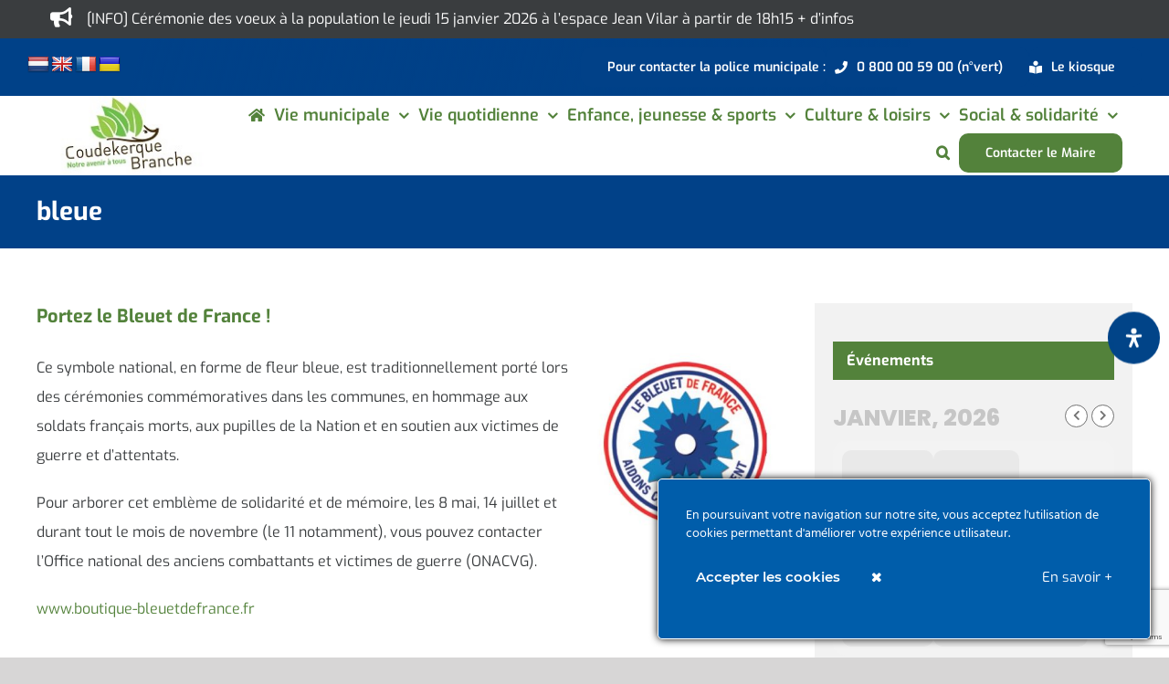

--- FILE ---
content_type: text/html; charset=UTF-8
request_url: https://www.ville-coudekerque-branche.fr/tag/bleue/
body_size: 55909
content:
<!DOCTYPE html>
<html class="avada-html-layout-wide avada-html-header-position-top avada-html-is-archive" lang="fr-FR" prefix="og: http://ogp.me/ns# fb: http://ogp.me/ns/fb#">
<head>
	<meta http-equiv="X-UA-Compatible" content="IE=edge" />
	<meta http-equiv="Content-Type" content="text/html; charset=utf-8"/>
	<meta name="viewport" content="width=device-width, initial-scale=1" />
	<style type="text/css">div[id^="wpcf7-f37287"] button.cf7mls_next {   }div[id^="wpcf7-f37287"] button.cf7mls_back {   }div[id^="wpcf7-f36991"] button.cf7mls_next {   }div[id^="wpcf7-f36991"] button.cf7mls_back {   }div[id^="wpcf7-f36074"] button.cf7mls_next {   }div[id^="wpcf7-f36074"] button.cf7mls_back {   }div[id^="wpcf7-f32836"] button.cf7mls_next {   }div[id^="wpcf7-f32836"] button.cf7mls_back {   }div[id^="wpcf7-f31014"] button.cf7mls_next {   }div[id^="wpcf7-f31014"] button.cf7mls_back {   }div[id^="wpcf7-f27878"] button.cf7mls_next {   }div[id^="wpcf7-f27878"] button.cf7mls_back {   }div[id^="wpcf7-f26748"] button.cf7mls_next {   }div[id^="wpcf7-f26748"] button.cf7mls_back {   }div[id^="wpcf7-f26171"] button.cf7mls_next {   }div[id^="wpcf7-f26171"] button.cf7mls_back {   }div[id^="wpcf7-f25609"] button.cf7mls_next {   }div[id^="wpcf7-f25609"] button.cf7mls_back {   }div[id^="wpcf7-f25492"] button.cf7mls_next {   }div[id^="wpcf7-f25492"] button.cf7mls_back {   }div[id^="wpcf7-f25106"] button.cf7mls_next {   }div[id^="wpcf7-f25106"] button.cf7mls_back {   }div[id^="wpcf7-f23391"] button.cf7mls_next {   }div[id^="wpcf7-f23391"] button.cf7mls_back {   }div[id^="wpcf7-f23324"] button.cf7mls_next {   }div[id^="wpcf7-f23324"] button.cf7mls_back {   }div[id^="wpcf7-f22553"] button.cf7mls_next {   }div[id^="wpcf7-f22553"] button.cf7mls_back {   }div[id^="wpcf7-f21002"] button.cf7mls_next {   }div[id^="wpcf7-f21002"] button.cf7mls_back {   }div[id^="wpcf7-f18128"] button.cf7mls_next {   }div[id^="wpcf7-f18128"] button.cf7mls_back {   }div[id^="wpcf7-f15751"] button.cf7mls_next {   }div[id^="wpcf7-f15751"] button.cf7mls_back {   }div[id^="wpcf7-f15081"] button.cf7mls_next {   }div[id^="wpcf7-f15081"] button.cf7mls_back {   }div[id^="wpcf7-f14570"] button.cf7mls_next {   }div[id^="wpcf7-f14570"] button.cf7mls_back {   }div[id^="wpcf7-f14240"] button.cf7mls_next {   }div[id^="wpcf7-f14240"] button.cf7mls_back {   }div[id^="wpcf7-f14236"] button.cf7mls_next {   }div[id^="wpcf7-f14236"] button.cf7mls_back {   }div[id^="wpcf7-f14231"] button.cf7mls_next {   }div[id^="wpcf7-f14231"] button.cf7mls_back {   }div[id^="wpcf7-f14226"] button.cf7mls_next {   }div[id^="wpcf7-f14226"] button.cf7mls_back {   }div[id^="wpcf7-f14222"] button.cf7mls_next {   }div[id^="wpcf7-f14222"] button.cf7mls_back {   }div[id^="wpcf7-f14214"] button.cf7mls_next {   }div[id^="wpcf7-f14214"] button.cf7mls_back {   }div[id^="wpcf7-f14208"] button.cf7mls_next {   }div[id^="wpcf7-f14208"] button.cf7mls_back {   }div[id^="wpcf7-f14154"] button.cf7mls_next {   }div[id^="wpcf7-f14154"] button.cf7mls_back {   }div[id^="wpcf7-f14150"] button.cf7mls_next {   }div[id^="wpcf7-f14150"] button.cf7mls_back {   }div[id^="wpcf7-f14127"] button.cf7mls_next {   }div[id^="wpcf7-f14127"] button.cf7mls_back {   }div[id^="wpcf7-f14125"] button.cf7mls_next {   }div[id^="wpcf7-f14125"] button.cf7mls_back {   }div[id^="wpcf7-f14103"] button.cf7mls_next {   }div[id^="wpcf7-f14103"] button.cf7mls_back {   }div[id^="wpcf7-f14069"] button.cf7mls_next {   }div[id^="wpcf7-f14069"] button.cf7mls_back {   }div[id^="wpcf7-f14055"] button.cf7mls_next {   }div[id^="wpcf7-f14055"] button.cf7mls_back {   }div[id^="wpcf7-f14052"] button.cf7mls_next {   }div[id^="wpcf7-f14052"] button.cf7mls_back {   }div[id^="wpcf7-f14036"] button.cf7mls_next {   }div[id^="wpcf7-f14036"] button.cf7mls_back {   }div[id^="wpcf7-f11808"] button.cf7mls_next {   }div[id^="wpcf7-f11808"] button.cf7mls_back {   }</style><meta name='robots' content='index, follow, max-image-preview:large, max-snippet:-1, max-video-preview:-1' />

	<!-- This site is optimized with the Yoast SEO plugin v26.7 - https://yoast.com/wordpress/plugins/seo/ -->
	<title>Archives des bleue - Ville de Coudekerque-Branche</title>
	<link rel="canonical" href="https://www.ville-coudekerque-branche.fr/tag/bleue/" />
	<meta property="og:locale" content="fr_FR" />
	<meta property="og:type" content="article" />
	<meta property="og:title" content="Archives des bleue - Ville de Coudekerque-Branche" />
	<meta property="og:url" content="https://www.ville-coudekerque-branche.fr/tag/bleue/" />
	<meta property="og:site_name" content="Ville de Coudekerque-Branche" />
	<meta name="twitter:card" content="summary_large_image" />
	<script type="application/ld+json" class="yoast-schema-graph">{"@context":"https://schema.org","@graph":[{"@type":"CollectionPage","@id":"https://www.ville-coudekerque-branche.fr/tag/bleue/","url":"https://www.ville-coudekerque-branche.fr/tag/bleue/","name":"Archives des bleue - Ville de Coudekerque-Branche","isPartOf":{"@id":"https://www.ville-coudekerque-branche.fr/#website"},"breadcrumb":{"@id":"https://www.ville-coudekerque-branche.fr/tag/bleue/#breadcrumb"},"inLanguage":"fr-FR"},{"@type":"BreadcrumbList","@id":"https://www.ville-coudekerque-branche.fr/tag/bleue/#breadcrumb","itemListElement":[{"@type":"ListItem","position":1,"name":"Accueil","item":"https://www.ville-coudekerque-branche.fr/"},{"@type":"ListItem","position":2,"name":"bleue"}]},{"@type":"WebSite","@id":"https://www.ville-coudekerque-branche.fr/#website","url":"https://www.ville-coudekerque-branche.fr/","name":"Ville de Coudekerque-Branche","description":"","potentialAction":[{"@type":"SearchAction","target":{"@type":"EntryPoint","urlTemplate":"https://www.ville-coudekerque-branche.fr/?s={search_term_string}"},"query-input":{"@type":"PropertyValueSpecification","valueRequired":true,"valueName":"search_term_string"}}],"inLanguage":"fr-FR"}]}</script>
	<!-- / Yoast SEO plugin. -->


<link rel='dns-prefetch' href='//www.ville-coudekerque-branche.fr' />
<link rel='dns-prefetch' href='//translate.google.com' />
<link rel='dns-prefetch' href='//meet.jit.si' />
<link rel='dns-prefetch' href='//fonts.googleapis.com' />
<link rel="alternate" type="application/rss+xml" title="Ville de Coudekerque-Branche &raquo; Flux" href="https://www.ville-coudekerque-branche.fr/feed/" />
<link rel="alternate" type="application/rss+xml" title="Ville de Coudekerque-Branche &raquo; Flux des commentaires" href="https://www.ville-coudekerque-branche.fr/comments/feed/" />
								<link rel="icon" href="https://www.ville-coudekerque-branche.fr/wp-content/uploads/2020/08/favicon-32-32.jpg" type="image/jpeg" />
		
					<!-- Apple Touch Icon -->
						<link rel="apple-touch-icon" sizes="180x180" href="https://www.ville-coudekerque-branche.fr/wp-content/uploads/2020/08/favicon-114-114.jpg" type="image/jpeg">
		
					<!-- Android Icon -->
						<link rel="icon" sizes="192x192" href="https://www.ville-coudekerque-branche.fr/wp-content/uploads/2020/08/favicon-57-57.jpg" type="image/jpeg">
		
					<!-- MS Edge Icon -->
						<meta name="msapplication-TileImage" content="https://www.ville-coudekerque-branche.fr/wp-content/uploads/2020/08/favicon-72-72.jpg" type="image/jpeg">
				<link rel="alternate" type="application/rss+xml" title="Ville de Coudekerque-Branche &raquo; Flux de l’étiquette bleue" href="https://www.ville-coudekerque-branche.fr/tag/bleue/feed/" />
				
		<meta property="og:locale" content="fr_FR"/>
		<meta property="og:type" content="article"/>
		<meta property="og:site_name" content="Ville de Coudekerque-Branche"/>
		<meta property="og:title" content="Archives des bleue - Ville de Coudekerque-Branche"/>
				<meta property="og:url" content="https://www.ville-coudekerque-branche.fr/portez-le-bleuet-de-france/"/>
																				<meta property="og:image" content="https://www.ville-coudekerque-branche.fr/wp-content/uploads/2018/10/logo-cdk-544-180.jpg"/>
		<meta property="og:image:width" content="544"/>
		<meta property="og:image:height" content="180"/>
		<meta property="og:image:type" content="image/jpeg"/>
				<style id='wp-img-auto-sizes-contain-inline-css' type='text/css'>
img:is([sizes=auto i],[sizes^="auto," i]){contain-intrinsic-size:3000px 1500px}
/*# sourceURL=wp-img-auto-sizes-contain-inline-css */
</style>
<link rel='stylesheet' id='ct-ultimate-gdpr-cookie-popup-css' href='https://www.ville-coudekerque-branche.fr/wp-content/plugins/ct-ultimate-gdpr/assets/css/cookie-popup.min.css?ver=b5255eae442f0f8479d806726fb97164' type='text/css' media='all' />
<style id='ct-ultimate-gdpr-cookie-popup-inline-css' type='text/css'>
#ct-ultimate-gdpr-cookie-popup {
   border: 1px solid #fff;
}
#ct-ultimate-gdpr-cookie-popup.ct-ultimate-gdpr-cookie-popup-classic {
width: 540px;
padding: 0px;
}
#ct-ultimate-gdpr-cookie-popup.ct-ultimate-gdpr-cookie-accept {
border: 1px solid #fff;
}
.wpcf7-form-control.wpcf7-acceptance {
  color: red;
}
#ct-ultimate-gdpr-cookie-popup #ct-ultimate-gdpr-cookie-accept, #ct-ultimate-gdpr-cookie-popup #ct-ultimate-gdpr-cookie-change-settings, #ct-ultimate-gdpr-cookie-popup #ct_ultimate-gdpr-cookie-reject {
  font-family: montserrat_semibold,sans-serif;
  font-size: 15px;
}
#ct-ultimate-gdpr-cookie-popup.ct-ultimate-gdpr-cookie-popup-classic #ct-ultimate-gdpr-cookie-read-more {
  margin: 20px 0 !important;
  color: #fff;
 font-size: 15px;
}
/*# sourceURL=ct-ultimate-gdpr-cookie-popup-inline-css */
</style>
<link rel='stylesheet' id='ct-ultimate-gdpr-custom-fonts-css' href='https://www.ville-coudekerque-branche.fr/wp-content/plugins/ct-ultimate-gdpr/assets/css/fonts/fonts.css?ver=b5255eae442f0f8479d806726fb97164' type='text/css' media='all' />
<link rel='stylesheet' id='dashicons-css' href='https://www.ville-coudekerque-branche.fr/wp-includes/css/dashicons.min.css?ver=b5255eae442f0f8479d806726fb97164' type='text/css' media='all' />
<style id='wp-emoji-styles-inline-css' type='text/css'>

	img.wp-smiley, img.emoji {
		display: inline !important;
		border: none !important;
		box-shadow: none !important;
		height: 1em !important;
		width: 1em !important;
		margin: 0 0.07em !important;
		vertical-align: -0.1em !important;
		background: none !important;
		padding: 0 !important;
	}
/*# sourceURL=wp-emoji-styles-inline-css */
</style>
<link rel='stylesheet' id='cf7mls-css' href='https://www.ville-coudekerque-branche.fr/wp-content/plugins/cf7-multi-step/assets/frontend/css/cf7mls.css?ver=2.7.9' type='text/css' media='all' />
<link rel='stylesheet' id='cf7mls_animate-css' href='https://www.ville-coudekerque-branche.fr/wp-content/plugins/cf7-multi-step/assets/frontend/animate/animate.min.css?ver=2.7.9' type='text/css' media='all' />
<link rel='stylesheet' id='ct-ultimate-gdpr-css' href='https://www.ville-coudekerque-branche.fr/wp-content/plugins/ct-ultimate-gdpr/assets/css/style.min.css?ver=5.3.9' type='text/css' media='all' />
<link rel='stylesheet' id='ct-ultimate-gdpr-font-awesome-css' href='https://www.ville-coudekerque-branche.fr/wp-content/plugins/ct-ultimate-gdpr/assets/css/fonts/font-awesome/css/font-awesome.min.css?ver=b5255eae442f0f8479d806726fb97164' type='text/css' media='all' />
<link rel='stylesheet' id='google-language-translator-css' href='https://www.ville-coudekerque-branche.fr/wp-content/plugins/google-language-translator/css/style.css?ver=6.0.20' type='text/css' media='' />
<style id='woocommerce-inline-inline-css' type='text/css'>
.woocommerce form .form-row .required { visibility: visible; }
/*# sourceURL=woocommerce-inline-inline-css */
</style>
<link rel='stylesheet' id='evcal_google_fonts-css' href='https://fonts.googleapis.com/css?family=Noto+Sans%3A400%2C400italic%2C700%7CPoppins%3A700%2C800%2C900&#038;subset=latin%2Clatin-ext&#038;ver=5.0.6' type='text/css' media='all' />
<link rel='stylesheet' id='evcal_cal_default-css' href='//www.ville-coudekerque-branche.fr/wp-content/plugins/eventON/assets/css/eventon_styles.css?ver=5.0.6' type='text/css' media='all' />
<link rel='stylesheet' id='evo_font_icons-css' href='//www.ville-coudekerque-branche.fr/wp-content/plugins/eventON/assets/fonts/all.css?ver=5.0.6' type='text/css' media='all' />
<link rel='stylesheet' id='eventon_dynamic_styles-css' href='//www.ville-coudekerque-branche.fr/wp-content/plugins/eventON/assets/css/eventon_dynamic_styles.css?ver=5.0.6' type='text/css' media='all' />
<link rel='stylesheet' id='ct-ultimate-gdpr-jquery-ui-css' href='https://www.ville-coudekerque-branche.fr/wp-content/plugins/ct-ultimate-gdpr/assets/css/jquery-ui.min.css?ver=b5255eae442f0f8479d806726fb97164' type='text/css' media='all' />
<link rel='stylesheet' id='tablepress-default-css' href='https://www.ville-coudekerque-branche.fr/wp-content/tablepress-combined.min.css?ver=69' type='text/css' media='all' />
<link rel='stylesheet' id='child-style-css' href='https://www.ville-coudekerque-branche.fr/wp-content/themes/Avada-Child-Theme/style.css?ver=b5255eae442f0f8479d806726fb97164' type='text/css' media='all' />
<link rel='stylesheet' id='mdp-readabler-css' href='https://www.ville-coudekerque-branche.fr/wp-content/plugins/readabler/css/readabler.min.css?ver=2.0.13' type='text/css' media='all' />
<style id='mdp-readabler-inline-css' type='text/css'>

		:root{
			--readabler-overlay: #0253ee;--readabler-bg: #ffffff;--readabler-bg-dark: #16191b;--readabler-text: #333;--readabler-text-dark: #deeffd;--readabler-color: rgba(33, 111, 243, 1);--readabler-color-dark: rgba(33, 111, 243, 1);--readabler-color-transparent: rgba(33,111,243,.2);--readabler-color-transparent-dark: rgba(33,111,243,.2);--readabler-color-transparent-15: rgba(33,111,243,.15);--readabler-color-transparent-15-dark: rgba(33,111,243,.15);--readabler-color-transparent-25: rgba(33,111,243,.25);--readabler-color-transparent-25-dark: rgba(33,111,243,.25);--readabler-color-transparent-50: rgba(33,111,243,.5);--readabler-color-transparent-50-dark: rgba(33,111,243,.5);--readabler-border-radius: 20px;--readabler-animate: 600ms;--readabler-reading-mask-color: rgba(0, 0, 0, 0.7);--readabler-text-magnifier-bg-color: rgba(51, 51, 51, 1);--readabler-text-magnifier-color: rgba(255, 255, 255, 1);--readabler-text-magnifier-font-size: 36px;--readabler-highlight-titles-style: solid;--readabler-highlight-titles-color: rgba(99, 154, 249, 1);--readabler-highlight-titles-width: 2px;--readabler-highlight-titles-offset: 2px;--readabler-highlight-links-style: solid;--readabler-highlight-links-color: rgba(99, 154, 249, 1);--readabler-highlight-links-width: 2px;--readabler-highlight-links-offset: 2px;--readabler-reading-guide-width: 500px;--readabler-reading-guide-height: 12px;--readabler-reading-guide-bg-color: rgba(2, 116, 230, 1);--readabler-reading-guide-border-color: rgba(0, 0, 0, 1);--readabler-reading-guide-border-width: 2px;--readabler-reading-guide-border-radius: 10px;--readabler-reading-guide-arrow: 10;--readabler-highlight-hover-style: solid;--readabler-highlight-hover-color: rgba(99, 154, 249, 1);--readabler-highlight-hover-width: 2px;--readabler-highlight-hover-offset: 2px;--readabler-highlight-focus-style: solid;--readabler-highlight-focus-color: rgba(99, 154, 249, 1);--readabler-highlight-focus-width: 2px;--readabler-highlight-focus-offset: 2px;
		}
		.mdp-readabler-tts {
		
			--readabler-tts-bg: transparent;
			--readabler-tts-color: transparent;
			
		}
        .mdp-readabler-trigger-button-box{
        
            --readabler-btn-margin: 10px;
            --readabler-btn-padding: 18px;
            --readabler-btn-radius: 40px;
            --readabler-btn-color: rgba(255, 255, 255, 1);
            --readabler-btn-color-hover: rgba(1, 65, 136, 1);
            --readabler-btn-bg: rgba(1, 68, 136, 1);
            --readabler-btn-bg-hover: rgba(255, 255, 255, 1);
            --readabler-btn-size: 21px;
            --readabler-btn-delay: 0s;
        
        }
		#mdp-readabler-voice-navigation{
			--readabler-bg: #ffffff;
            --readabler-bg-dark: #16191b;
            --readabler-text: #333;
            --readabler-text-dark: #deeffd;
            --readabler-color: rgba(33, 111, 243, 1);
            --readabler-color-dark: rgba(33, 111, 243, 1);
            --readabler-color-transparent: rgba(33,111,243,.2);
            --readabler-color-transparent-dark: rgba(33,111,243,.2);
            --readabler-border-radius: 20px;
            --readabler-animate: 600ms;
		}
		
	        #mdp-readabler-keyboard-box {
	        
	        	--readabler-keyboard-light-bg: rgba(236, 236, 236, 1);
	        	--readabler-keyboard-light-key-bg: rgba(255, 255, 255, 1);
	        	--readabler-keyboard-light-key: rgba(17, 17, 17, 1);	        	
	        	--readabler-keyboard-dark-bg: rgba(0, 0, 0, 0.8);
	        	--readabler-keyboard-dark-key-bg: rgba(0, 0, 0, 0.5);
	        	--readabler-keyboard-dark-key: rgba(255, 255, 255, 1);
	        
	        }	        
	        
/*# sourceURL=mdp-readabler-inline-css */
</style>
<link rel='stylesheet' id='fusion-dynamic-css-css' href='https://www.ville-coudekerque-branche.fr/wp-content/uploads/fusion-styles/1c2f757c20d2793319f53a9031873465.min.css?ver=3.14.2' type='text/css' media='all' />
<script type="text/template" id="tmpl-variation-template">
	<div class="woocommerce-variation-description">{{{ data.variation.variation_description }}}</div>
	<div class="woocommerce-variation-price">{{{ data.variation.price_html }}}</div>
	<div class="woocommerce-variation-availability">{{{ data.variation.availability_html }}}</div>
</script>
<script type="text/template" id="tmpl-unavailable-variation-template">
	<p role="alert">Désolé, ce produit n&rsquo;est pas disponible. Veuillez choisir une combinaison différente.</p>
</script>
<script type="text/javascript" src="https://www.ville-coudekerque-branche.fr/wp-includes/js/jquery/jquery.min.js?ver=3.7.1" id="jquery-core-js"></script>
<script type="text/javascript" src="https://www.ville-coudekerque-branche.fr/wp-includes/js/jquery/jquery-migrate.min.js?ver=3.4.1" id="jquery-migrate-js"></script>
<script type="text/javascript" src="https://www.ville-coudekerque-branche.fr/wp-content/plugins/ct-ultimate-gdpr/assets/js/service-facebook-pixel.js?ver=b5255eae442f0f8479d806726fb97164" id="ct-ultimate-gdpr-service-facebook-pixel-js"></script>
<script type="text/javascript" src="//www.ville-coudekerque-branche.fr/wp-content/plugins/revslider/sr6/assets/js/rbtools.min.js?ver=6.7.40" id="tp-tools-js"></script>
<script type="text/javascript" src="//www.ville-coudekerque-branche.fr/wp-content/plugins/revslider/sr6/assets/js/rs6.min.js?ver=6.7.40" id="revmin-js"></script>
<script type="text/javascript" src="https://www.ville-coudekerque-branche.fr/wp-content/plugins/woocommerce/assets/js/jquery-blockui/jquery.blockUI.min.js?ver=2.7.0-wc.10.4.3" id="wc-jquery-blockui-js" defer="defer" data-wp-strategy="defer"></script>
<script type="text/javascript" id="wc-add-to-cart-js-extra">
/* <![CDATA[ */
var wc_add_to_cart_params = {"ajax_url":"/wp-admin/admin-ajax.php","wc_ajax_url":"/?wc-ajax=%%endpoint%%","i18n_view_cart":"Voir le panier","cart_url":"https://www.ville-coudekerque-branche.fr","is_cart":"","cart_redirect_after_add":"no"};
//# sourceURL=wc-add-to-cart-js-extra
/* ]]> */
</script>
<script type="text/javascript" src="https://www.ville-coudekerque-branche.fr/wp-content/plugins/woocommerce/assets/js/frontend/add-to-cart.min.js?ver=10.4.3" id="wc-add-to-cart-js" defer="defer" data-wp-strategy="defer"></script>
<script type="text/javascript" src="https://www.ville-coudekerque-branche.fr/wp-content/plugins/woocommerce/assets/js/js-cookie/js.cookie.min.js?ver=2.1.4-wc.10.4.3" id="wc-js-cookie-js" defer="defer" data-wp-strategy="defer"></script>
<script type="text/javascript" id="woocommerce-js-extra">
/* <![CDATA[ */
var woocommerce_params = {"ajax_url":"/wp-admin/admin-ajax.php","wc_ajax_url":"/?wc-ajax=%%endpoint%%","i18n_password_show":"Afficher le mot de passe","i18n_password_hide":"Masquer le mot de passe"};
//# sourceURL=woocommerce-js-extra
/* ]]> */
</script>
<script type="text/javascript" src="https://www.ville-coudekerque-branche.fr/wp-content/plugins/woocommerce/assets/js/frontend/woocommerce.min.js?ver=10.4.3" id="woocommerce-js" defer="defer" data-wp-strategy="defer"></script>
<script type="text/javascript" src="https://www.ville-coudekerque-branche.fr/wp-includes/js/underscore.min.js?ver=1.13.7" id="underscore-js"></script>
<script type="text/javascript" id="wp-util-js-extra">
/* <![CDATA[ */
var _wpUtilSettings = {"ajax":{"url":"/wp-admin/admin-ajax.php"}};
//# sourceURL=wp-util-js-extra
/* ]]> */
</script>
<script type="text/javascript" src="https://www.ville-coudekerque-branche.fr/wp-includes/js/wp-util.min.js?ver=b5255eae442f0f8479d806726fb97164" id="wp-util-js"></script>
<script type="text/javascript" id="wc-add-to-cart-variation-js-extra">
/* <![CDATA[ */
var wc_add_to_cart_variation_params = {"wc_ajax_url":"/?wc-ajax=%%endpoint%%","i18n_no_matching_variations_text":"D\u00e9sol\u00e9, aucun produit ne r\u00e9pond \u00e0 vos crit\u00e8res. Veuillez choisir une combinaison diff\u00e9rente.","i18n_make_a_selection_text":"Veuillez s\u00e9lectionner des options du produit avant de l\u2019ajouter \u00e0 votre panier.","i18n_unavailable_text":"D\u00e9sol\u00e9, ce produit n\u2019est pas disponible. Veuillez choisir une combinaison diff\u00e9rente.","i18n_reset_alert_text":"Votre s\u00e9lection a \u00e9t\u00e9 r\u00e9initialis\u00e9e. Veuillez s\u00e9lectionner des options du produit avant de l\u2019ajouter \u00e0 votre panier."};
//# sourceURL=wc-add-to-cart-variation-js-extra
/* ]]> */
</script>
<script type="text/javascript" src="https://www.ville-coudekerque-branche.fr/wp-content/plugins/woocommerce/assets/js/frontend/add-to-cart-variation.min.js?ver=10.4.3" id="wc-add-to-cart-variation-js" defer="defer" data-wp-strategy="defer"></script>
<script type="text/javascript" id="evo-inlinescripts-header-js-after">
/* <![CDATA[ */
jQuery(document).ready(function($){});
//# sourceURL=evo-inlinescripts-header-js-after
/* ]]> */
</script>
<script type="text/javascript" id="ct-ultimate-gdpr-cookie-list-js-extra">
/* <![CDATA[ */
var ct_ultimate_gdpr_cookie_list = {"list":[{"cookie_name":"APISID, CONSENT, GPS, HSID, LOGIN_INFO, PREF, SAPISID, SID, SSID, VISITOR_INFO1_LIVE, YSC","cookie_type_label":"Fonctionnalit\u00e9","first_or_third_party":"Tierce partie","can_be_blocked":"1","session_or_persistent":"Persistant","expiry_time":"","purpose":""},{"cookie_name":"woocommerce_*, wp_woocommerce_*, wc_cart_hash_*, wc_fragments_*","cookie_type_label":"Essentiel","first_or_third_party":"Tierce partie","can_be_blocked":"1","session_or_persistent":"Persistant","expiry_time":"","purpose":""},{"cookie_name":"__utma, __utmb, __utmc, __utmt, __utmz, _ga, _gat, _gid","cookie_type_label":"Analyse","first_or_third_party":"Tierce partie","can_be_blocked":"1","session_or_persistent":"Persistant","expiry_time":"","purpose":""},{"cookie_name":"_ga_0HCG8VPDFD","cookie_type_label":"Essentiel","first_or_third_party":"Tierce partie","can_be_blocked":"1","session_or_persistent":"Persistant","expiry_time":"1761983868","purpose":""},{"cookie_name":"wordpress_logged_in_0001f7332b34d394f63b19491183b44c","cookie_type_label":"Essentiel","first_or_third_party":"Tierce partie","can_be_blocked":"1","session_or_persistent":"Session","expiry_time":"","purpose":""},{"cookie_name":"wordpress_sec_0001f7332b34d394f63b19491183b44c","cookie_type_label":"Essentiel","first_or_third_party":"Tierce partie","can_be_blocked":"1","session_or_persistent":"Session","expiry_time":"","purpose":""},{"cookie_name":"wordpress_logged_in_cca800e2b648c89e76449373bf01181c","cookie_type_label":"Essentiel","first_or_third_party":"Tierce partie","can_be_blocked":"1","session_or_persistent":"Session","expiry_time":"","purpose":""},{"cookie_name":"_GRECAPTCHA","cookie_type_label":"Essentiel","first_or_third_party":"Tierce partie","can_be_blocked":"","session_or_persistent":"Persistant","expiry_time":"1680091566.8016","purpose":""},{"cookie_name":"wordpress_sec_cca800e2b648c89e76449373bf01181c","cookie_type_label":"Essentiel","first_or_third_party":"Tierce partie","can_be_blocked":"1","session_or_persistent":"Session","expiry_time":"","purpose":""},{"cookie_name":"itsec_interstitial_browser","cookie_type_label":"Essentiel","first_or_third_party":"Tierce partie","can_be_blocked":"1","session_or_persistent":"Session","expiry_time":"","purpose":""}]};
//# sourceURL=ct-ultimate-gdpr-cookie-list-js-extra
/* ]]> */
</script>
<script type="text/javascript" src="https://www.ville-coudekerque-branche.fr/wp-content/plugins/ct-ultimate-gdpr/assets/js/cookie-list.js?ver=5.3.9" id="ct-ultimate-gdpr-cookie-list-js"></script>
<script type="text/javascript" src="https://www.ville-coudekerque-branche.fr/wp-content/plugins/ct-ultimate-gdpr/assets/js/shortcode-block-cookie.js?ver=5.3.9" id="ct-ultimate-gdpr-shortcode-block-cookie-js"></script>
<link rel="https://api.w.org/" href="https://www.ville-coudekerque-branche.fr/wp-json/" /><link rel="alternate" title="JSON" type="application/json" href="https://www.ville-coudekerque-branche.fr/wp-json/wp/v2/tags/2036" /><link rel="EditURI" type="application/rsd+xml" title="RSD" href="https://www.ville-coudekerque-branche.fr/xmlrpc.php?rsd" />
<style>p.hello{font-size:12px;color:darkgray;}#google_language_translator,#flags{text-align:left;}#google_language_translator{clear:both;}#flags{width:165px;}#flags a{display:inline-block;margin-right:2px;}#google_language_translator a{display:none!important;}div.skiptranslate.goog-te-gadget{display:inline!important;}.goog-te-gadget{color:transparent!important;}.goog-te-gadget{font-size:0px!important;}.goog-branding{display:none;}.goog-tooltip{display: none!important;}.goog-tooltip:hover{display: none!important;}.goog-text-highlight{background-color:transparent!important;border:none!important;box-shadow:none!important;}#google_language_translator{display:none;}#google_language_translator select.goog-te-combo{color:#32373c;}div.skiptranslate{display:none!important;}body{top:0px!important;}#goog-gt-{display:none!important;}font font{background-color:transparent!important;box-shadow:none!important;position:initial!important;}#glt-translate-trigger{left:20px;right:auto;}#glt-translate-trigger > span{color:#ffffff;}#glt-translate-trigger{background:#f89406;}.goog-te-gadget .goog-te-combo{width:100%;}</style>		<link rel="manifest" href="https://www.ville-coudekerque-branche.fr/wp-json/wp/v2/web-app-manifest">
					<meta name="theme-color" content="#fff">
								<meta name="apple-mobile-web-app-capable" content="yes">
				<meta name="mobile-web-app-capable" content="yes">

				<link rel="apple-touch-startup-image" href="https://www.ville-coudekerque-branche.fr/wp-content/uploads/2022/08/cropped-logo-cdk-512-512-png-192x192.png">

				<meta name="apple-mobile-web-app-title" content="Coudekerque">
		<meta name="application-name" content="Coudekerque">
		<style type="text/css" id="css-fb-visibility">@media screen and (max-width: 640px){.fusion-no-small-visibility{display:none !important;}body .sm-text-align-center{text-align:center !important;}body .sm-text-align-left{text-align:left !important;}body .sm-text-align-right{text-align:right !important;}body .sm-text-align-justify{text-align:justify !important;}body .sm-flex-align-center{justify-content:center !important;}body .sm-flex-align-flex-start{justify-content:flex-start !important;}body .sm-flex-align-flex-end{justify-content:flex-end !important;}body .sm-mx-auto{margin-left:auto !important;margin-right:auto !important;}body .sm-ml-auto{margin-left:auto !important;}body .sm-mr-auto{margin-right:auto !important;}body .fusion-absolute-position-small{position:absolute;width:100%;}.awb-sticky.awb-sticky-small{ position: sticky; top: var(--awb-sticky-offset,0); }}@media screen and (min-width: 641px) and (max-width: 1024px){.fusion-no-medium-visibility{display:none !important;}body .md-text-align-center{text-align:center !important;}body .md-text-align-left{text-align:left !important;}body .md-text-align-right{text-align:right !important;}body .md-text-align-justify{text-align:justify !important;}body .md-flex-align-center{justify-content:center !important;}body .md-flex-align-flex-start{justify-content:flex-start !important;}body .md-flex-align-flex-end{justify-content:flex-end !important;}body .md-mx-auto{margin-left:auto !important;margin-right:auto !important;}body .md-ml-auto{margin-left:auto !important;}body .md-mr-auto{margin-right:auto !important;}body .fusion-absolute-position-medium{position:absolute;width:100%;}.awb-sticky.awb-sticky-medium{ position: sticky; top: var(--awb-sticky-offset,0); }}@media screen and (min-width: 1025px){.fusion-no-large-visibility{display:none !important;}body .lg-text-align-center{text-align:center !important;}body .lg-text-align-left{text-align:left !important;}body .lg-text-align-right{text-align:right !important;}body .lg-text-align-justify{text-align:justify !important;}body .lg-flex-align-center{justify-content:center !important;}body .lg-flex-align-flex-start{justify-content:flex-start !important;}body .lg-flex-align-flex-end{justify-content:flex-end !important;}body .lg-mx-auto{margin-left:auto !important;margin-right:auto !important;}body .lg-ml-auto{margin-left:auto !important;}body .lg-mr-auto{margin-right:auto !important;}body .fusion-absolute-position-large{position:absolute;width:100%;}.awb-sticky.awb-sticky-large{ position: sticky; top: var(--awb-sticky-offset,0); }}</style>	<noscript><style>.woocommerce-product-gallery{ opacity: 1 !important; }</style></noscript>
	<meta name="generator" content="Powered by Slider Revolution 6.7.40 - responsive, Mobile-Friendly Slider Plugin for WordPress with comfortable drag and drop interface." />
<script>function setREVStartSize(e){
			//window.requestAnimationFrame(function() {
				window.RSIW = window.RSIW===undefined ? window.innerWidth : window.RSIW;
				window.RSIH = window.RSIH===undefined ? window.innerHeight : window.RSIH;
				try {
					var pw = document.getElementById(e.c).parentNode.offsetWidth,
						newh;
					pw = pw===0 || isNaN(pw) || (e.l=="fullwidth" || e.layout=="fullwidth") ? window.RSIW : pw;
					e.tabw = e.tabw===undefined ? 0 : parseInt(e.tabw);
					e.thumbw = e.thumbw===undefined ? 0 : parseInt(e.thumbw);
					e.tabh = e.tabh===undefined ? 0 : parseInt(e.tabh);
					e.thumbh = e.thumbh===undefined ? 0 : parseInt(e.thumbh);
					e.tabhide = e.tabhide===undefined ? 0 : parseInt(e.tabhide);
					e.thumbhide = e.thumbhide===undefined ? 0 : parseInt(e.thumbhide);
					e.mh = e.mh===undefined || e.mh=="" || e.mh==="auto" ? 0 : parseInt(e.mh,0);
					if(e.layout==="fullscreen" || e.l==="fullscreen")
						newh = Math.max(e.mh,window.RSIH);
					else{
						e.gw = Array.isArray(e.gw) ? e.gw : [e.gw];
						for (var i in e.rl) if (e.gw[i]===undefined || e.gw[i]===0) e.gw[i] = e.gw[i-1];
						e.gh = e.el===undefined || e.el==="" || (Array.isArray(e.el) && e.el.length==0)? e.gh : e.el;
						e.gh = Array.isArray(e.gh) ? e.gh : [e.gh];
						for (var i in e.rl) if (e.gh[i]===undefined || e.gh[i]===0) e.gh[i] = e.gh[i-1];
											
						var nl = new Array(e.rl.length),
							ix = 0,
							sl;
						e.tabw = e.tabhide>=pw ? 0 : e.tabw;
						e.thumbw = e.thumbhide>=pw ? 0 : e.thumbw;
						e.tabh = e.tabhide>=pw ? 0 : e.tabh;
						e.thumbh = e.thumbhide>=pw ? 0 : e.thumbh;
						for (var i in e.rl) nl[i] = e.rl[i]<window.RSIW ? 0 : e.rl[i];
						sl = nl[0];
						for (var i in nl) if (sl>nl[i] && nl[i]>0) { sl = nl[i]; ix=i;}
						var m = pw>(e.gw[ix]+e.tabw+e.thumbw) ? 1 : (pw-(e.tabw+e.thumbw)) / (e.gw[ix]);
						newh =  (e.gh[ix] * m) + (e.tabh + e.thumbh);
					}
					var el = document.getElementById(e.c);
					if (el!==null && el) el.style.height = newh+"px";
					el = document.getElementById(e.c+"_wrapper");
					if (el!==null && el) {
						el.style.height = newh+"px";
						el.style.display = "block";
					}
				} catch(e){
					console.log("Failure at Presize of Slider:" + e)
				}
			//});
		  };</script>
		<style type="text/css" id="wp-custom-css">
			/*augmente police ecriture barre cookies*//*bouton voir plsu d'événement*/
#ct-ultimate-gdpr-cookie-popup #ct-ultimate-gdpr-cookie-accept, #ct-ultimate-gdpr-cookie-popup #ct-ultimate-gdpr-cookie-change-settings, #ct-ultimate-gdpr-cookie-popup #ct_ultimate-gdpr-cookie-reject {
  font-family: montserrat_semibold,sans-serif;
  font-size: 15px;
}
/**/
.eventon_events_list .evoShow_more_events span {
  background-color: #f8f8f8;
  color: #000000;
}
#evcal_list.sep_months .evcal_month_line p {
line-height: 0px;
color: #747474;
}
/*couleur bouton loupe de la barre recherche*/
.fusion-search-element .searchform .fusion-search-form-content .fusion-search-button input[type="submit"] {
  height: var(--awb-input-height);
  width: var(--awb-input-height);
  line-height: var(--awb-input-height);
  background-color: #53823b;
}
/*ajuste hauteur drapeuax traduction*/
#flags {
  width: 130px;
  padding-top: 05px;
  --accordian_active_color: ;
}
/*RGAA passer au contenu*/
.screen-reader-text {
  color: #000 !important;
  background-color: #fff !important;
}

.screen-reader-text:focus {
  clip: auto !important;
  clip-path: none;
  background: #fff !important;
  color: #000 !important;
  display: block;
  height: auto;
  left: 5px;
  padding: 15px 23px 14px;
  position: absolute;
  top: 5px;
  width: auto;
  z-index: 100000;
}
/*test container slider eventon*/
.evo_slider_outter {
  color: #000 !important;
  background-color: #fff !important;
}
.evo_slider_outter .event_slide {
  outline: none;
}
.evo_slider_outter .event_slide:focus {
  outline: 2px solid #000;
}
/*enleve italic dans slider*/
.eventon_events_list .eventon_list_event .evoet_cx .evcal_location  {
font-style: normal;
}

/*modif police articles
.fusion-recent-posts {
  --awb-margin-top: 0;
  --awb-margin-right: 0;
  --awb-margin-bottom: 50px;
  --awb-margin-left: 0;
  background-color:#ffffff;
	color:#333333;
	font-weight:400;
	font-family:exo;
}*/
/*lecteur youtube page accueil*/
 body .sb_youtube .sby_thumbnail_hover_inner
{
  padding:
0 !important;
  margin-top: 0;
  line-height: 1.3;
  font-size: 1.3em;
}
/*couleur boite facebook live*/
.eventon_events_list .eventon_list_event .evoet_cx span.evoet_tags span.vir, .evo_pop_body .evoet_cx span.evoet_tags span.vir, .evosv_grid .evosv_tag.vir {
  background-color: #e02e00;
	font-size:14px;
	color:#ffffff;
}
/*modifcation message alerte en haut de site version PC*/
.fusion-alert .close, .tribe-events-notices .close {
  position: absolute;
  box-sizing: content-box;
  top: 20px;
  right: 10px;
  height: 40px;
  width: 40px;
  line-height: 25px;
  opacity: 1;
  border: 0px solid;
    border-top-color: currentcolor;
    border-right-color: currentcolor;
    border-bottom-color: currentcolor;
    border-left-color: currentcolor;
  border-color: inherit;
  color: inherit;
  font-size: 22px;
  transition: all .2s;
}
/* taille titre dans simple evenement*/
.evo_page_body .evo_sin_page .evosin_event_title {
  font-family: var(--evo_font_1);
  text-transform: uppercase;
  font-size: 0px;
}

.fusion-recent-posts.fusion-recent-posts-1.avada-container.layout-default.layout-columns-1 {
  margin-bottom: -30px;
}
.fusion-recent-posts.fusion-recent-posts-2.avada-container.layout-default.layout-columns-1 {
  margin-bottom: -30px;
}
/*evento slide - hauteur du slide*/
.evoslider.ajde_evcal_calendar.ss_imgtop .eventon_list_event.hasbgimg .evo_boxtop {
  height: 150px !important;
  background-size: cover;
  width: 100%;
  flex: 1 0 150px;
}
/*eventon slide*/
.evosliderbox.ajde_evcal_calendar.multiSlider .eventon_list_event .evcal_desc span.evcal_desc2, .evo_pop_body .evcal_desc span.evcal_desc2 {
  font-size: 16px;
  color: #fff;
}
.eventon_events_list .eventon_list_event .evoet_cx .level_3, .evo_pop_body .evcal_desc .evcal_desc_info, .evo_pop_body .evoet_cx .level_3 {
  font-size: 14px;
  line-height: 120%;
  padding-bottom: 2px;
  display: flex;
  margin-bottom: 5px;
}
/*hauteur case megamenu second */
.fusion-menu-element-wrapper .fusion-menu-element-list ul:not(.fusion-megamenu) > li:not(.fusion-menu-item-button) > a {
  color: #212934 !important;
  padding-top: 6px;
  padding-bottom: 6px;
  padding-left: 20px;
  padding-right: 20px;
}
/*police ecriture barre recherche*/
.searchform .fusion-search-form-content .fusion-search-field input {
  color: #747474;
}
.fusion-live-search .fusion-search-result {
  display: flex;
  align-items: center;
  padding: 14px 7px;
  line-height: 1.4;
  border-bottom-style: solid;
  border-top: none;
    border-top-color: currentcolor;
    border-top-width: medium;
  text-align: initial;
  cursor: pointer;
  transition: .2s padding;
  color: #747474;
}
/*padding dans widget menu*/
.fusion-menu-element-wrapper .fusion-megamenu-wrapper .fusion-megamenu-widgets-container {
  display: block;
  padding: 0 20px;
  margin-bottom: 10px;
}
/*active lien blanc dans footer*/
.fusion-footer-widget-area p a {
  color: #fff;
}
.fusion-footer-widget-area p a:hover {
  color: #000;
}
/*police titre blog archive*/
#wrapper #main .fusion-post-content > .blog-shortcode-post-title {
    font-family: 'exo';
    font-weight: 800;
    line-height: 1.5;
    letter-spacing: 0px;
    font-style: normal;
    font-size: 25px;
}
/* icone 3 boites*/
.fusion-li-icon.fa-phone.fas {
    font-size: 54px;
    padding-top: 35px;
    padding-right: 20px;
}
.fusion-li-icon.fa-clock.far {
    font-size: 60px;
    padding-top: 35px;
    padding-right: 20px;
}
.fusion-li-icon.fa-envelope.fas{
    font-size: 66px;
    padding-top: 35px;
    padding-right: 20px;
}

/* hauteur logo appli*/
.fusion-footer-widget-column {
    margin-bottom: 30px;
}
/*taille texte citation*/
.fusion-post-content blockquote :last-child, .post-content blockquote :last-child {

    margin-bottom: 0;
    font-size: 20px;

}

/* alig icone boite 6*/
.fusion-content-boxes .heading .heading-link .icon {

    height: auto;
    width: auto;
    display: block;
    padding-right:10px;
	}


.fusion-recent-posts {

    margin-bottom: 0px;

}

/* modifications titre pas associations */
.drts-display > .drts-display-element > .drts-display-element-header {

    margin-top: 2.5em;
    font-size: 1.4em;
    background-color: #69aa53;

}
.drts-display > .drts-display-element > .drts-display-element-header span {
position: relative;
z-index: 2;
display: inline-block;
margin: 0 1em;
padding: 0 1em;
text-align: left;
color: #fff !important;
background-color: #69aa53;
}
.drts-display > .drts-display-element > .drts-display-element-header::before {
position: absolute;
top: 50%;
z-index: 1;
content: '';
display: block;
width: 100%;
height: 0px;
background-color: #ccc;

}

/* mofication couleur wigdet page associations */
.fusion-widget-area-2 .widget .heading h4 {
font-size: 16px !important;
background-color: #69aa53;
padding: 9px 15px;
color: #fff !important; 
}
.fusion-widget-area-1 .widget .heading h4 {
font-size: 16px !important;
background-color: #69aa53;
padding: 9px 15px;
color: #fff !important;
}



**********/
/*********** bouton RGPD ********/
.ct-ultimate-gdpr-button {

    background-color: #a6d32b;
    border-color: #a0ce4e;
    border-radius: 5px;
    font-size: 16px;
    font-family: arial;
    font-weight: normal;
    line-height: 1;
    padding: 15px 30px 15px 30px;
    color: #fff;

}

/*eventon - taille titre boite*/


.eventon_events_list .eventon_list_event .evcal_desc span.evcal_desc2, .evo_pop_body .evcal_desc span.evcal_desc2 {
    color: #ffffff;
    text-transform: uppercase;
    font-size: 16px;
	}

/*menu séparation blanche */ 
.fusion-secondary-menu > ul > li {
    float: left;
    border-left: 0px solid transparent;
        border-left-color: transparent;
}


/* modification titre mois et année haut pas simple evenement */
.ajde_evcal_calendar #evcal_head.calendar_header #evcal_cur, .ajde_evcal_calendar .evcal_month_line p {

    color: #C6C6C6;
    font-size: 25px;

}

/* modification page seule evenement - titre widgets */
.evo_page_body .evo_page_sidebar #sidebar h3.widget-title {

    font: 16px "Source Sans Pro", Helvetica, sans-serif;
    margin: 50px 0 10px;
    background-color: #69aa53;
    color: #fff;
    padding: 9px 15px;
    position: relative;

}
/* modification page seule evenement - hauteur module sur la page*/
body.single-ajde_events div#main {

    padding-top: 0px;
    padding-bottom: 60px;

}
/* cadre boites evenement */
.fusion-events-shortcode .fusion-events-thumbnail, .fusion-events-shortcode .fusion-layout-column .fusion-column-wrapper {
border-color: #dbdbdb;
background-color: #fff;
}		</style>
				<script type="text/javascript">
			var doc = document.documentElement;
			doc.setAttribute( 'data-useragent', navigator.userAgent );
		</script>
		<!-- Google tag (gtag.js) --> <script async src="https://www.googletagmanager.com/gtag/js?id=G-0HCG8VPDFD"></script> <script> window.dataLayer = window.dataLayer || []; function gtag(){dataLayer.push(arguments);} gtag('js', new Date()); gtag('config', 'G-0HCG8VPDFD'); </script>
	<link rel='stylesheet' id='wc-blocks-style-css' href='https://www.ville-coudekerque-branche.fr/wp-content/plugins/woocommerce/assets/client/blocks/wc-blocks.css?ver=wc-10.4.3' type='text/css' media='all' />
<style id='global-styles-inline-css' type='text/css'>
:root{--wp--preset--aspect-ratio--square: 1;--wp--preset--aspect-ratio--4-3: 4/3;--wp--preset--aspect-ratio--3-4: 3/4;--wp--preset--aspect-ratio--3-2: 3/2;--wp--preset--aspect-ratio--2-3: 2/3;--wp--preset--aspect-ratio--16-9: 16/9;--wp--preset--aspect-ratio--9-16: 9/16;--wp--preset--color--black: #000000;--wp--preset--color--cyan-bluish-gray: #abb8c3;--wp--preset--color--white: #ffffff;--wp--preset--color--pale-pink: #f78da7;--wp--preset--color--vivid-red: #cf2e2e;--wp--preset--color--luminous-vivid-orange: #ff6900;--wp--preset--color--luminous-vivid-amber: #fcb900;--wp--preset--color--light-green-cyan: #7bdcb5;--wp--preset--color--vivid-green-cyan: #00d084;--wp--preset--color--pale-cyan-blue: #8ed1fc;--wp--preset--color--vivid-cyan-blue: #0693e3;--wp--preset--color--vivid-purple: #9b51e0;--wp--preset--color--awb-color-1: #ffffff;--wp--preset--color--awb-color-2: #f6f6f6;--wp--preset--color--awb-color-3: #ebeaea;--wp--preset--color--awb-color-4: #53823b;--wp--preset--color--awb-color-5: #53823b;--wp--preset--color--awb-color-6: #53823b;--wp--preset--color--awb-color-7: #747474;--wp--preset--color--awb-color-8: #333333;--wp--preset--color--awb-color-custom-10: #e0dede;--wp--preset--color--awb-color-custom-11: #f2f2f2;--wp--preset--color--awb-color-custom-12: #7799ad;--wp--preset--color--awb-color-custom-13: #014188;--wp--preset--color--awb-color-custom-14: #3a3d3f;--wp--preset--color--awb-color-custom-15: rgba(235,234,234,0.8);--wp--preset--color--awb-color-custom-16: #e8e8e8;--wp--preset--color--awb-color-custom-17: #828b91;--wp--preset--color--awb-color-custom-1: #e02d00;--wp--preset--gradient--vivid-cyan-blue-to-vivid-purple: linear-gradient(135deg,rgb(6,147,227) 0%,rgb(155,81,224) 100%);--wp--preset--gradient--light-green-cyan-to-vivid-green-cyan: linear-gradient(135deg,rgb(122,220,180) 0%,rgb(0,208,130) 100%);--wp--preset--gradient--luminous-vivid-amber-to-luminous-vivid-orange: linear-gradient(135deg,rgb(252,185,0) 0%,rgb(255,105,0) 100%);--wp--preset--gradient--luminous-vivid-orange-to-vivid-red: linear-gradient(135deg,rgb(255,105,0) 0%,rgb(207,46,46) 100%);--wp--preset--gradient--very-light-gray-to-cyan-bluish-gray: linear-gradient(135deg,rgb(238,238,238) 0%,rgb(169,184,195) 100%);--wp--preset--gradient--cool-to-warm-spectrum: linear-gradient(135deg,rgb(74,234,220) 0%,rgb(151,120,209) 20%,rgb(207,42,186) 40%,rgb(238,44,130) 60%,rgb(251,105,98) 80%,rgb(254,248,76) 100%);--wp--preset--gradient--blush-light-purple: linear-gradient(135deg,rgb(255,206,236) 0%,rgb(152,150,240) 100%);--wp--preset--gradient--blush-bordeaux: linear-gradient(135deg,rgb(254,205,165) 0%,rgb(254,45,45) 50%,rgb(107,0,62) 100%);--wp--preset--gradient--luminous-dusk: linear-gradient(135deg,rgb(255,203,112) 0%,rgb(199,81,192) 50%,rgb(65,88,208) 100%);--wp--preset--gradient--pale-ocean: linear-gradient(135deg,rgb(255,245,203) 0%,rgb(182,227,212) 50%,rgb(51,167,181) 100%);--wp--preset--gradient--electric-grass: linear-gradient(135deg,rgb(202,248,128) 0%,rgb(113,206,126) 100%);--wp--preset--gradient--midnight: linear-gradient(135deg,rgb(2,3,129) 0%,rgb(40,116,252) 100%);--wp--preset--font-size--small: 12px;--wp--preset--font-size--medium: 20px;--wp--preset--font-size--large: 24px;--wp--preset--font-size--x-large: 42px;--wp--preset--font-size--normal: 16px;--wp--preset--font-size--xlarge: 32px;--wp--preset--font-size--huge: 48px;--wp--preset--spacing--20: 0.44rem;--wp--preset--spacing--30: 0.67rem;--wp--preset--spacing--40: 1rem;--wp--preset--spacing--50: 1.5rem;--wp--preset--spacing--60: 2.25rem;--wp--preset--spacing--70: 3.38rem;--wp--preset--spacing--80: 5.06rem;--wp--preset--shadow--natural: 6px 6px 9px rgba(0, 0, 0, 0.2);--wp--preset--shadow--deep: 12px 12px 50px rgba(0, 0, 0, 0.4);--wp--preset--shadow--sharp: 6px 6px 0px rgba(0, 0, 0, 0.2);--wp--preset--shadow--outlined: 6px 6px 0px -3px rgb(255, 255, 255), 6px 6px rgb(0, 0, 0);--wp--preset--shadow--crisp: 6px 6px 0px rgb(0, 0, 0);}:where(.is-layout-flex){gap: 0.5em;}:where(.is-layout-grid){gap: 0.5em;}body .is-layout-flex{display: flex;}.is-layout-flex{flex-wrap: wrap;align-items: center;}.is-layout-flex > :is(*, div){margin: 0;}body .is-layout-grid{display: grid;}.is-layout-grid > :is(*, div){margin: 0;}:where(.wp-block-columns.is-layout-flex){gap: 2em;}:where(.wp-block-columns.is-layout-grid){gap: 2em;}:where(.wp-block-post-template.is-layout-flex){gap: 1.25em;}:where(.wp-block-post-template.is-layout-grid){gap: 1.25em;}.has-black-color{color: var(--wp--preset--color--black) !important;}.has-cyan-bluish-gray-color{color: var(--wp--preset--color--cyan-bluish-gray) !important;}.has-white-color{color: var(--wp--preset--color--white) !important;}.has-pale-pink-color{color: var(--wp--preset--color--pale-pink) !important;}.has-vivid-red-color{color: var(--wp--preset--color--vivid-red) !important;}.has-luminous-vivid-orange-color{color: var(--wp--preset--color--luminous-vivid-orange) !important;}.has-luminous-vivid-amber-color{color: var(--wp--preset--color--luminous-vivid-amber) !important;}.has-light-green-cyan-color{color: var(--wp--preset--color--light-green-cyan) !important;}.has-vivid-green-cyan-color{color: var(--wp--preset--color--vivid-green-cyan) !important;}.has-pale-cyan-blue-color{color: var(--wp--preset--color--pale-cyan-blue) !important;}.has-vivid-cyan-blue-color{color: var(--wp--preset--color--vivid-cyan-blue) !important;}.has-vivid-purple-color{color: var(--wp--preset--color--vivid-purple) !important;}.has-black-background-color{background-color: var(--wp--preset--color--black) !important;}.has-cyan-bluish-gray-background-color{background-color: var(--wp--preset--color--cyan-bluish-gray) !important;}.has-white-background-color{background-color: var(--wp--preset--color--white) !important;}.has-pale-pink-background-color{background-color: var(--wp--preset--color--pale-pink) !important;}.has-vivid-red-background-color{background-color: var(--wp--preset--color--vivid-red) !important;}.has-luminous-vivid-orange-background-color{background-color: var(--wp--preset--color--luminous-vivid-orange) !important;}.has-luminous-vivid-amber-background-color{background-color: var(--wp--preset--color--luminous-vivid-amber) !important;}.has-light-green-cyan-background-color{background-color: var(--wp--preset--color--light-green-cyan) !important;}.has-vivid-green-cyan-background-color{background-color: var(--wp--preset--color--vivid-green-cyan) !important;}.has-pale-cyan-blue-background-color{background-color: var(--wp--preset--color--pale-cyan-blue) !important;}.has-vivid-cyan-blue-background-color{background-color: var(--wp--preset--color--vivid-cyan-blue) !important;}.has-vivid-purple-background-color{background-color: var(--wp--preset--color--vivid-purple) !important;}.has-black-border-color{border-color: var(--wp--preset--color--black) !important;}.has-cyan-bluish-gray-border-color{border-color: var(--wp--preset--color--cyan-bluish-gray) !important;}.has-white-border-color{border-color: var(--wp--preset--color--white) !important;}.has-pale-pink-border-color{border-color: var(--wp--preset--color--pale-pink) !important;}.has-vivid-red-border-color{border-color: var(--wp--preset--color--vivid-red) !important;}.has-luminous-vivid-orange-border-color{border-color: var(--wp--preset--color--luminous-vivid-orange) !important;}.has-luminous-vivid-amber-border-color{border-color: var(--wp--preset--color--luminous-vivid-amber) !important;}.has-light-green-cyan-border-color{border-color: var(--wp--preset--color--light-green-cyan) !important;}.has-vivid-green-cyan-border-color{border-color: var(--wp--preset--color--vivid-green-cyan) !important;}.has-pale-cyan-blue-border-color{border-color: var(--wp--preset--color--pale-cyan-blue) !important;}.has-vivid-cyan-blue-border-color{border-color: var(--wp--preset--color--vivid-cyan-blue) !important;}.has-vivid-purple-border-color{border-color: var(--wp--preset--color--vivid-purple) !important;}.has-vivid-cyan-blue-to-vivid-purple-gradient-background{background: var(--wp--preset--gradient--vivid-cyan-blue-to-vivid-purple) !important;}.has-light-green-cyan-to-vivid-green-cyan-gradient-background{background: var(--wp--preset--gradient--light-green-cyan-to-vivid-green-cyan) !important;}.has-luminous-vivid-amber-to-luminous-vivid-orange-gradient-background{background: var(--wp--preset--gradient--luminous-vivid-amber-to-luminous-vivid-orange) !important;}.has-luminous-vivid-orange-to-vivid-red-gradient-background{background: var(--wp--preset--gradient--luminous-vivid-orange-to-vivid-red) !important;}.has-very-light-gray-to-cyan-bluish-gray-gradient-background{background: var(--wp--preset--gradient--very-light-gray-to-cyan-bluish-gray) !important;}.has-cool-to-warm-spectrum-gradient-background{background: var(--wp--preset--gradient--cool-to-warm-spectrum) !important;}.has-blush-light-purple-gradient-background{background: var(--wp--preset--gradient--blush-light-purple) !important;}.has-blush-bordeaux-gradient-background{background: var(--wp--preset--gradient--blush-bordeaux) !important;}.has-luminous-dusk-gradient-background{background: var(--wp--preset--gradient--luminous-dusk) !important;}.has-pale-ocean-gradient-background{background: var(--wp--preset--gradient--pale-ocean) !important;}.has-electric-grass-gradient-background{background: var(--wp--preset--gradient--electric-grass) !important;}.has-midnight-gradient-background{background: var(--wp--preset--gradient--midnight) !important;}.has-small-font-size{font-size: var(--wp--preset--font-size--small) !important;}.has-medium-font-size{font-size: var(--wp--preset--font-size--medium) !important;}.has-large-font-size{font-size: var(--wp--preset--font-size--large) !important;}.has-x-large-font-size{font-size: var(--wp--preset--font-size--x-large) !important;}
/*# sourceURL=global-styles-inline-css */
</style>
<style id='wp-block-library-inline-css' type='text/css'>
:root{--wp-block-synced-color:#7a00df;--wp-block-synced-color--rgb:122,0,223;--wp-bound-block-color:var(--wp-block-synced-color);--wp-editor-canvas-background:#ddd;--wp-admin-theme-color:#007cba;--wp-admin-theme-color--rgb:0,124,186;--wp-admin-theme-color-darker-10:#006ba1;--wp-admin-theme-color-darker-10--rgb:0,107,160.5;--wp-admin-theme-color-darker-20:#005a87;--wp-admin-theme-color-darker-20--rgb:0,90,135;--wp-admin-border-width-focus:2px}@media (min-resolution:192dpi){:root{--wp-admin-border-width-focus:1.5px}}.wp-element-button{cursor:pointer}:root .has-very-light-gray-background-color{background-color:#eee}:root .has-very-dark-gray-background-color{background-color:#313131}:root .has-very-light-gray-color{color:#eee}:root .has-very-dark-gray-color{color:#313131}:root .has-vivid-green-cyan-to-vivid-cyan-blue-gradient-background{background:linear-gradient(135deg,#00d084,#0693e3)}:root .has-purple-crush-gradient-background{background:linear-gradient(135deg,#34e2e4,#4721fb 50%,#ab1dfe)}:root .has-hazy-dawn-gradient-background{background:linear-gradient(135deg,#faaca8,#dad0ec)}:root .has-subdued-olive-gradient-background{background:linear-gradient(135deg,#fafae1,#67a671)}:root .has-atomic-cream-gradient-background{background:linear-gradient(135deg,#fdd79a,#004a59)}:root .has-nightshade-gradient-background{background:linear-gradient(135deg,#330968,#31cdcf)}:root .has-midnight-gradient-background{background:linear-gradient(135deg,#020381,#2874fc)}:root{--wp--preset--font-size--normal:16px;--wp--preset--font-size--huge:42px}.has-regular-font-size{font-size:1em}.has-larger-font-size{font-size:2.625em}.has-normal-font-size{font-size:var(--wp--preset--font-size--normal)}.has-huge-font-size{font-size:var(--wp--preset--font-size--huge)}.has-text-align-center{text-align:center}.has-text-align-left{text-align:left}.has-text-align-right{text-align:right}.has-fit-text{white-space:nowrap!important}#end-resizable-editor-section{display:none}.aligncenter{clear:both}.items-justified-left{justify-content:flex-start}.items-justified-center{justify-content:center}.items-justified-right{justify-content:flex-end}.items-justified-space-between{justify-content:space-between}.screen-reader-text{border:0;clip-path:inset(50%);height:1px;margin:-1px;overflow:hidden;padding:0;position:absolute;width:1px;word-wrap:normal!important}.screen-reader-text:focus{background-color:#ddd;clip-path:none;color:#444;display:block;font-size:1em;height:auto;left:5px;line-height:normal;padding:15px 23px 14px;text-decoration:none;top:5px;width:auto;z-index:100000}html :where(.has-border-color){border-style:solid}html :where([style*=border-top-color]){border-top-style:solid}html :where([style*=border-right-color]){border-right-style:solid}html :where([style*=border-bottom-color]){border-bottom-style:solid}html :where([style*=border-left-color]){border-left-style:solid}html :where([style*=border-width]){border-style:solid}html :where([style*=border-top-width]){border-top-style:solid}html :where([style*=border-right-width]){border-right-style:solid}html :where([style*=border-bottom-width]){border-bottom-style:solid}html :where([style*=border-left-width]){border-left-style:solid}html :where(img[class*=wp-image-]){height:auto;max-width:100%}:where(figure){margin:0 0 1em}html :where(.is-position-sticky){--wp-admin--admin-bar--position-offset:var(--wp-admin--admin-bar--height,0px)}@media screen and (max-width:600px){html :where(.is-position-sticky){--wp-admin--admin-bar--position-offset:0px}}
/*wp_block_styles_on_demand_placeholder:6968806567096*/
/*# sourceURL=wp-block-library-inline-css */
</style>
<style id='wp-block-library-theme-inline-css' type='text/css'>
.wp-block-audio :where(figcaption){color:#555;font-size:13px;text-align:center}.is-dark-theme .wp-block-audio :where(figcaption){color:#ffffffa6}.wp-block-audio{margin:0 0 1em}.wp-block-code{border:1px solid #ccc;border-radius:4px;font-family:Menlo,Consolas,monaco,monospace;padding:.8em 1em}.wp-block-embed :where(figcaption){color:#555;font-size:13px;text-align:center}.is-dark-theme .wp-block-embed :where(figcaption){color:#ffffffa6}.wp-block-embed{margin:0 0 1em}.blocks-gallery-caption{color:#555;font-size:13px;text-align:center}.is-dark-theme .blocks-gallery-caption{color:#ffffffa6}:root :where(.wp-block-image figcaption){color:#555;font-size:13px;text-align:center}.is-dark-theme :root :where(.wp-block-image figcaption){color:#ffffffa6}.wp-block-image{margin:0 0 1em}.wp-block-pullquote{border-bottom:4px solid;border-top:4px solid;color:currentColor;margin-bottom:1.75em}.wp-block-pullquote :where(cite),.wp-block-pullquote :where(footer),.wp-block-pullquote__citation{color:currentColor;font-size:.8125em;font-style:normal;text-transform:uppercase}.wp-block-quote{border-left:.25em solid;margin:0 0 1.75em;padding-left:1em}.wp-block-quote cite,.wp-block-quote footer{color:currentColor;font-size:.8125em;font-style:normal;position:relative}.wp-block-quote:where(.has-text-align-right){border-left:none;border-right:.25em solid;padding-left:0;padding-right:1em}.wp-block-quote:where(.has-text-align-center){border:none;padding-left:0}.wp-block-quote.is-large,.wp-block-quote.is-style-large,.wp-block-quote:where(.is-style-plain){border:none}.wp-block-search .wp-block-search__label{font-weight:700}.wp-block-search__button{border:1px solid #ccc;padding:.375em .625em}:where(.wp-block-group.has-background){padding:1.25em 2.375em}.wp-block-separator.has-css-opacity{opacity:.4}.wp-block-separator{border:none;border-bottom:2px solid;margin-left:auto;margin-right:auto}.wp-block-separator.has-alpha-channel-opacity{opacity:1}.wp-block-separator:not(.is-style-wide):not(.is-style-dots){width:100px}.wp-block-separator.has-background:not(.is-style-dots){border-bottom:none;height:1px}.wp-block-separator.has-background:not(.is-style-wide):not(.is-style-dots){height:2px}.wp-block-table{margin:0 0 1em}.wp-block-table td,.wp-block-table th{word-break:normal}.wp-block-table :where(figcaption){color:#555;font-size:13px;text-align:center}.is-dark-theme .wp-block-table :where(figcaption){color:#ffffffa6}.wp-block-video :where(figcaption){color:#555;font-size:13px;text-align:center}.is-dark-theme .wp-block-video :where(figcaption){color:#ffffffa6}.wp-block-video{margin:0 0 1em}:root :where(.wp-block-template-part.has-background){margin-bottom:0;margin-top:0;padding:1.25em 2.375em}
/*# sourceURL=/wp-includes/css/dist/block-library/theme.min.css */
</style>
<style id='classic-theme-styles-inline-css' type='text/css'>
/*! This file is auto-generated */
.wp-block-button__link{color:#fff;background-color:#32373c;border-radius:9999px;box-shadow:none;text-decoration:none;padding:calc(.667em + 2px) calc(1.333em + 2px);font-size:1.125em}.wp-block-file__button{background:#32373c;color:#fff;text-decoration:none}
/*# sourceURL=/wp-includes/css/classic-themes.min.css */
</style>
<link rel='stylesheet' id='rs-plugin-settings-css' href='//www.ville-coudekerque-branche.fr/wp-content/plugins/revslider/sr6/assets/css/rs6.css?ver=6.7.40' type='text/css' media='all' />
<style id='rs-plugin-settings-inline-css' type='text/css'>
#rs-demo-id {}
/*# sourceURL=rs-plugin-settings-inline-css */
</style>
</head>

<body data-rsssl=1 class="archive tag tag-bleue tag-2036 wp-theme-Avada wp-child-theme-Avada-Child-Theme theme-Avada woocommerce-no-js has-sidebar fusion-image-hovers fusion-pagination-sizing fusion-button_type-flat fusion-button_span-no fusion-button_gradient-linear avada-image-rollover-circle-yes avada-image-rollover-no fusion-body ltr fusion-sticky-header no-tablet-sticky-header no-mobile-sticky-header no-mobile-slidingbar no-desktop-totop no-mobile-totop avada-has-rev-slider-styles fusion-disable-outline fusion-sub-menu-slide mobile-logo-pos-left layout-wide-mode avada-has-boxed-modal-shadow-none layout-scroll-offset-full avada-has-zero-margin-offset-top fusion-top-header menu-text-align-center fusion-woo-product-design-classic fusion-woo-shop-page-columns-3 fusion-woo-related-columns-3 fusion-woo-archive-page-columns-3 avada-has-woo-gallery-disabled woo-sale-badge-circle woo-outofstock-badge-top_bar mobile-menu-design-flyout fusion-show-pagination-text fusion-header-layout-v3 avada-responsive avada-footer-fx-none avada-menu-highlight-style-bottombar fusion-search-form-classic fusion-main-menu-search-dropdown fusion-avatar-square avada-sticky-shrinkage avada-dropdown-styles avada-blog-layout-medium avada-blog-archive-layout-medium avada-header-shadow-yes avada-menu-icon-position-left avada-has-megamenu-shadow avada-has-mainmenu-dropdown-divider avada-has-mobile-menu-search avada-has-main-nav-search-icon avada-has-megamenu-item-divider avada-has-breadcrumb-mobile-hidden avada-has-titlebar-bar_and_content avada-has-footer-widget-bg-image avada-has-pagination-padding avada-flyout-menu-direction-fade avada-ec-views-v1" data-awb-post-id="22441">
		<a class="skip-link screen-reader-text" href="#content">Passer au contenu</a>

	<div id="boxed-wrapper">
		
		<div id="wrapper" class="fusion-wrapper">
			<div id="home" style="position:relative;top:-1px;"></div>
												<div class="fusion-tb-header"><div class="fusion-fullwidth fullwidth-box fusion-builder-row-1 fusion-flex-container has-pattern-background has-mask-background hundred-percent-fullwidth non-hundred-percent-height-scrolling fusion-no-small-visibility fusion-no-medium-visibility" style="--link_color: var(--awb-color1);--awb-border-radius-top-left:0px;--awb-border-radius-top-right:0px;--awb-border-radius-bottom-right:0px;--awb-border-radius-bottom-left:0px;--awb-margin-top:-20px;--awb-margin-bottom:-60px;--awb-background-color:var(--awb-custom14);--awb-flex-wrap:wrap;" ><div class="fusion-builder-row fusion-row fusion-flex-align-items-center fusion-flex-align-content-center fusion-flex-content-wrap" style="width:104% !important;max-width:104% !important;margin-left: calc(-4% / 2 );margin-right: calc(-4% / 2 );"><div class="fusion-layout-column fusion_builder_column fusion-builder-column-0 fusion_builder_column_1_1 1_1 fusion-flex-column" style="--awb-bg-size:cover;--awb-width-large:100%;--awb-margin-top-large:0px;--awb-spacing-right-large:1.92%;--awb-margin-bottom-large:0px;--awb-spacing-left-large:1.92%;--awb-width-medium:100%;--awb-order-medium:0;--awb-spacing-right-medium:1.92%;--awb-spacing-left-medium:1.92%;--awb-width-small:100%;--awb-order-small:0;--awb-spacing-right-small:1.92%;--awb-spacing-left-small:1.92%;" data-scroll-devices="small-visibility,medium-visibility,large-visibility"><div class="fusion-column-wrapper fusion-column-has-shadow fusion-flex-justify-content-flex-start fusion-content-layout-column"><div class="fusion-alert alert custom alert-custom fusion-alert-left awb-alert-native-link-color" style="--awb-background-color:rgba(73,76,78,0);--awb-accent-color:var(--awb-color1);--awb-border-size:0px;--awb-border-top-left-radius:0px;--awb-border-top-right-radius:0px;--awb-border-bottom-left-radius:0px;--awb-border-bottom-right-radius:0px;" role="alert"><div class="fusion-alert-content-wrapper"><span class="alert-icon"><i class="fa-bullhorn fas" aria-hidden="true"></i></span><span class="fusion-alert-content">[INFO] Cérémonie des voeux à la population le jeudi 15 janvier 2026 à l&rsquo;espace Jean Vilar à partir de 18h15 <a title="En savoir plus" href="https://www.ville-coudekerque-branche.fr/evenements/" target="_bank" rel="noopener noreferrer">+ d&rsquo;infos</a></span></div></div><div class="fusion-separator fusion-full-width-sep" style="align-self: center;margin-left: auto;margin-right: auto;margin-top:0px;margin-bottom:20px;width:100%;"></div></div></div></div></div><div class="fusion-fullwidth fullwidth-box fusion-builder-row-2 fusion-flex-container has-pattern-background has-mask-background hundred-percent-fullwidth non-hundred-percent-height-scrolling fusion-custom-z-index" style="--awb-border-radius-top-left:0px;--awb-border-radius-top-right:0px;--awb-border-radius-bottom-right:0px;--awb-border-radius-bottom-left:0px;--awb-z-index:999;--awb-padding-top:10px;--awb-padding-right:30px;--awb-padding-bottom:10px;--awb-padding-left:30px;--awb-margin-top:0px;--awb-margin-bottom:0px;--awb-background-color:#014188;--awb-background-image:linear-gradient(105deg, #004188 12%,rgba(255,255,255,0) 77%);--awb-flex-wrap:wrap;" ><div class="fusion-builder-row fusion-row fusion-flex-align-items-center fusion-flex-content-wrap" style="width:104% !important;max-width:104% !important;margin-left: calc(-4% / 2 );margin-right: calc(-4% / 2 );"><div class="fusion-layout-column fusion_builder_column fusion-builder-column-1 fusion-flex-column fusion-flex-align-self-center" style="--awb-bg-size:cover;--awb-width-large:20%;--awb-margin-top-large:0px;--awb-spacing-right-large:9.6%;--awb-margin-bottom-large:0px;--awb-spacing-left-large:9.6%;--awb-width-medium:100%;--awb-order-medium:0;--awb-spacing-right-medium:1.92%;--awb-spacing-left-medium:1.92%;--awb-width-small:100%;--awb-order-small:0;--awb-spacing-right-small:1.92%;--awb-spacing-left-small:1.92%;" data-scroll-devices="small-visibility,medium-visibility,large-visibility"><div class="fusion-column-wrapper fusion-column-has-shadow fusion-flex-justify-content-flex-start fusion-content-layout-row"><div id="flags" class="size24"><ul id="sortable" class="ui-sortable" style="float:left"><li id='Dutch'><a href='#' title='Dutch' class='nturl notranslate nl flag Dutch'></a></li><li id='English'><a href='#' title='English' class='nturl notranslate en flag English'></a></li><li id='French'><a href='#' title='French' class='nturl notranslate fr flag French'></a></li><li id='Ukrainian'><a href='#' title='Ukrainian' class='nturl notranslate uk flag Ukrainian'></a></li></ul></div><div id="google_language_translator" class="default-language-fr"></div></div></div><div class="fusion-layout-column fusion_builder_column fusion-builder-column-2 fusion-flex-column" style="--awb-bg-size:cover;--awb-width-large:80%;--awb-margin-top-large:0px;--awb-spacing-right-large:2.4%;--awb-margin-bottom-large:0px;--awb-spacing-left-large:2.4%;--awb-width-medium:100%;--awb-order-medium:0;--awb-spacing-right-medium:1.92%;--awb-spacing-left-medium:1.92%;--awb-width-small:100%;--awb-order-small:0;--awb-spacing-right-small:1.92%;--awb-spacing-left-small:1.92%;" data-scroll-devices="small-visibility,medium-visibility,large-visibility"><div class="fusion-column-wrapper fusion-column-has-shadow fusion-flex-justify-content-flex-end fusion-content-layout-row"><div style="text-align:right;"><a class="fusion-button button-flat fusion-button-default-size button-custom fusion-button-default button-1 fusion-button-default-span fusion-button-default-type fusion-no-small-visibility fusion-no-medium-visibility" style="--button_accent_color:var(--awb-color1);--button_border_color:var(--awb-color1);--button_accent_hover_color:#ffffff;--button_border_hover_color:#ffffff;--button_gradient_top_color:var(--awb-custom13);--button_gradient_bottom_color:var(--awb-custom13);--button_gradient_top_color_hover:rgba(105,170,83,0);--button_gradient_bottom_color_hover:rgba(105,170,83,0);--button_padding-right:0px;" target="_self" href="/police-municipale/"><span class="fusion-button-text awb-button__text awb-button__text--default">Pour contacter la police municipale :</span></a></div><div style="text-align:left;"><a class="fusion-button button-flat fusion-button-default-size button-custom fusion-button-default button-2 fusion-button-default-span fusion-button-default-type fusion-no-small-visibility fusion-no-medium-visibility" style="--button_accent_color:#ffffff;--button_accent_hover_color:#ffffff;--button_border_hover_color:#ffffff;--button_gradient_top_color:var(--awb-custom13);--button_gradient_bottom_color:var(--awb-custom13);--button_gradient_top_color_hover:rgba(105,170,83,0);--button_gradient_bottom_color_hover:rgba(105,170,83,0);--button_padding-left:10px;" target="_self" href="tel:0800005900"><i class="fa-phone fas awb-button__icon awb-button__icon--default button-icon-left" aria-hidden="true"></i><span class="fusion-button-text awb-button__text awb-button__text--default">0 800 00 59 00 (n°vert)</span></a></div><div style="text-align:left;"><a class="fusion-button button-flat fusion-button-default-size button-custom fusion-button-default button-3 fusion-button-default-span fusion-button-default-type fusion-no-small-visibility fusion-no-medium-visibility" style="--button_accent_color:#ffffff;--button_accent_hover_color:#ffffff;--button_border_hover_color:#ffffff;--button_gradient_top_color:var(--awb-custom13);--button_gradient_bottom_color:var(--awb-custom13);--button_gradient_top_color_hover:rgba(105,170,83,0);--button_gradient_bottom_color_hover:rgba(105,170,83,0);--button_padding-left:0px;" target="_self" href="/le-kiosque/"><i class="fa-book-reader fas awb-button__icon awb-button__icon--default button-icon-left" aria-hidden="true"></i><span class="fusion-button-text awb-button__text awb-button__text--default">Le kiosque</span></a></div></div></div></div></div><div class="fusion-fullwidth fullwidth-box fusion-builder-row-3 fusion-flex-container has-pattern-background has-mask-background hundred-percent-fullwidth non-hundred-percent-height-scrolling fusion-sticky-container fusion-custom-z-index" style="--link_hover_color: #3e8740;--awb-border-radius-top-left:0px;--awb-border-radius-top-right:0px;--awb-border-radius-bottom-right:0px;--awb-border-radius-bottom-left:0px;--awb-z-index:998;--awb-padding-top:0px;--awb-padding-right:4%;--awb-padding-bottom:0px;--awb-padding-left:4%;--awb-margin-bottom:0px;--awb-sticky-background-color:var(--awb-color2) !important;--awb-flex-wrap:wrap;" data-transition-offset="0" data-scroll-offset="0" data-sticky-small-visibility="1" data-sticky-medium-visibility="1" data-sticky-large-visibility="1" ><div class="fusion-builder-row fusion-row fusion-flex-align-items-center fusion-flex-content-wrap" style="width:calc( 100% + 0px ) !important;max-width:calc( 100% + 0px ) !important;margin-left: calc(-0px / 2 );margin-right: calc(-0px / 2 );"><div class="fusion-layout-column fusion_builder_column fusion-builder-column-3 fusion-flex-column" style="--awb-bg-size:cover;--awb-width-large:15%;--awb-margin-top-large:0px;--awb-spacing-right-large:0px;--awb-margin-bottom-large:0px;--awb-spacing-left-large:0px;--awb-width-medium:100%;--awb-order-medium:0;--awb-spacing-right-medium:0px;--awb-spacing-left-medium:0px;--awb-width-small:100%;--awb-order-small:0;--awb-spacing-right-small:0px;--awb-spacing-left-small:0px;" data-scroll-devices="small-visibility,medium-visibility,large-visibility"><div class="fusion-column-wrapper fusion-column-has-shadow fusion-flex-justify-content-flex-start fusion-content-layout-column"><div class="fusion-image-element " style="text-align:left;--awb-caption-title-font-family:var(--h2_typography-font-family);--awb-caption-title-font-weight:var(--h2_typography-font-weight);--awb-caption-title-font-style:var(--h2_typography-font-style);--awb-caption-title-size:var(--h2_typography-font-size);--awb-caption-title-transform:var(--h2_typography-text-transform);--awb-caption-title-line-height:var(--h2_typography-line-height);--awb-caption-title-letter-spacing:var(--h2_typography-letter-spacing);"><span class=" fusion-imageframe imageframe-none imageframe-1 hover-type-none" style="border-radius:5px;"><a class="fusion-no-lightbox" href="https://www.ville-coudekerque-branche.fr/" target="_self" aria-label="logo-cdk-182-90"><img decoding="async" width="182" height="90" src="https://www.ville-coudekerque-branche.fr/wp-content/uploads/2022/06/logo-cdk-182-90.jpg" alt class="img-responsive wp-image-19556"/></a></span></div></div></div><div class="fusion-layout-column fusion_builder_column fusion-builder-column-4 fusion-flex-column" style="--awb-padding-left:;--awb-bg-size:cover;--awb-width-large:85%;--awb-margin-top-large:0px;--awb-spacing-right-large:0px;--awb-margin-bottom-large:0px;--awb-spacing-left-large:40px;--awb-width-medium:100%;--awb-order-medium:0;--awb-spacing-right-medium:0px;--awb-spacing-left-medium:0px;--awb-width-small:100%;--awb-order-small:0;--awb-spacing-right-small:0px;--awb-spacing-left-small:0px;" data-scroll-devices="small-visibility,medium-visibility,large-visibility"><div class="fusion-column-wrapper fusion-column-has-shadow fusion-flex-justify-content-flex-start fusion-content-layout-column"><nav class="awb-menu awb-menu_row awb-menu_em-hover mobile-mode-collapse-to-button awb-menu_icons-left awb-menu_dc-yes mobile-trigger-fullwidth-off awb-menu_mobile-toggle awb-menu_indent-left mobile-size-full-absolute loading mega-menu-loading awb-menu_desktop awb-menu_dropdown awb-menu_expand-right awb-menu_transition-fade" style="--awb-font-size:18px;--awb-min-height:65px;--awb-gap:10px;--awb-justify-content:flex-end;--awb-items-padding-bottom:;--awb-border-bottom:2px;--awb-color:var(--awb-color6);--awb-active-color:var(--awb-color6);--awb-submenu-color:var(--awb-color1);--awb-submenu-bg:#014188;--awb-submenu-sep-color:var(--awb-color3);--awb-submenu-items-padding-top:6px;--awb-submenu-items-padding-bottom:6px;--awb-submenu-active-bg:var(--awb-color1);--awb-submenu-active-color:var(--awb-custom13);--awb-icons-color:var(--awb-color6);--awb-main-justify-content:flex-start;--awb-mobile-nav-button-align-hor:flex-end;--awb-mobile-bg:var(--awb-color6);--awb-mobile-color:var(--awb-color1);--awb-mobile-nav-items-height:55;--awb-mobile-trigger-background-color:var(--awb-color1);--awb-mobile-font-size:16px;--awb-mobile-justify:flex-start;--awb-mobile-caret-left:auto;--awb-mobile-caret-right:0;--awb-fusion-font-family-typography:&quot;Exo&quot;;--awb-fusion-font-style-typography:normal;--awb-fusion-font-weight-typography:600;--awb-fusion-font-family-submenu-typography:inherit;--awb-fusion-font-style-submenu-typography:normal;--awb-fusion-font-weight-submenu-typography:400;--awb-fusion-font-family-mobile-typography:inherit;--awb-fusion-font-style-mobile-typography:normal;--awb-fusion-font-weight-mobile-typography:400;" aria-label="Rechercher" data-breakpoint="1024" data-count="0" data-transition-type="center" data-transition-time="300" data-expand="right"><div class="awb-menu__search-overlay">		<form role="search" class="searchform fusion-search-form  fusion-live-search fusion-search-form-classic" method="get" action="https://www.ville-coudekerque-branche.fr/">
			<div class="fusion-search-form-content">

				
				<div class="fusion-search-field search-field">
					<label><span class="screen-reader-text">Rechercher:</span>
													<input type="search" class="s fusion-live-search-input" name="s" id="fusion-live-search-input-0" autocomplete="off" placeholder="Rechercher..." required aria-required="true" aria-label="Rechercher..."/>
											</label>
				</div>
				<div class="fusion-search-button search-button">
					<input type="submit" class="fusion-search-submit searchsubmit" aria-label="Recherche" value="&#xf002;" />
										<div class="fusion-slider-loading"></div>
									</div>

				
			</div>


							<div class="fusion-search-results-wrapper"><div class="fusion-search-results"></div></div>
			
		</form>
		<div class="fusion-search-spacer"></div><a href="#" role="button" aria-label="Fermer la recherche" class="fusion-close-search"></a></div><button type="button" class="awb-menu__m-toggle awb-menu__m-toggle_no-text" aria-expanded="false" aria-controls="menu-menu-ludo"><span class="awb-menu__m-toggle-inner"><span class="collapsed-nav-text"><span class="screen-reader-text">Toggle Navigation</span></span><span class="awb-menu__m-collapse-icon awb-menu__m-collapse-icon_no-text"><span class="awb-menu__m-collapse-icon-open awb-menu__m-collapse-icon-open_no-text fa-bars fas"></span><span class="awb-menu__m-collapse-icon-close awb-menu__m-collapse-icon-close_no-text fa-times fas"></span></span></span></button><ul id="menu-menu-ludo" class="fusion-menu awb-menu__main-ul awb-menu__main-ul_row"><li  id="menu-item-11937"  class="menu-item menu-item-type-custom menu-item-object-custom menu-item-home menu-item-11937 awb-menu__li awb-menu__main-li awb-menu__main-li_regular"  data-item-id="11937"><span class="awb-menu__main-background-default awb-menu__main-background-default_center"></span><span class="awb-menu__main-background-active awb-menu__main-background-active_center"></span><a  href="https://www.ville-coudekerque-branche.fr" class="awb-menu__main-a awb-menu__main-a_regular awb-menu__main-a_icon-only fusion-flex-link"><span class="awb-menu__i awb-menu__i_main fusion-megamenu-icon"><i class="glyphicon fa-home fas" aria-hidden="true"></i></span><span class="menu-text"><span class="menu-title menu-title_no-desktop">Accueil</span></span></a></li><li  id="menu-item-247"  class="menu-item menu-item-type-custom menu-item-object-custom menu-item-has-children menu-item-247 awb-menu__li awb-menu__main-li awb-menu__main-li_regular fusion-megamenu-menu "  data-item-id="247"><span class="awb-menu__main-background-default awb-menu__main-background-default_center"></span><span class="awb-menu__main-background-active awb-menu__main-background-active_center"></span><a  class="awb-menu__main-a awb-menu__main-a_regular"><span class="menu-text">Vie municipale</span><span class="awb-menu__open-nav-submenu-hover"></span></a><button type="button" aria-label="Open submenu of Vie municipale" aria-expanded="false" class="awb-menu__open-nav-submenu_mobile awb-menu__open-nav-submenu_main"></button><div class="fusion-megamenu-wrapper fusion-columns-5 columns-per-row-5 columns-5 col-span-12 fusion-megamenu-fullwidth fusion-megamenu-width-site-width"><div class="row"><div class="fusion-megamenu-holder" style="width:1200px;" data-width="1200px"><ul class="fusion-megamenu"><li  id="menu-item-365"  class="menu-item menu-item-type-custom menu-item-object-custom menu-item-has-children menu-item-365 awb-menu__li fusion-megamenu-submenu menu-item-has-link fusion-megamenu-columns-5 col-lg-2 col-md-2 col-sm-2" ><div class='fusion-megamenu-title'><a class="awb-justify-title" href="/le-maire-et-les-adjoints-delegues/">Municipalité</a></div><div class="fusion-megamenu-widgets-container second-level-widget"><div id="media_image-2" class="widget widget_media_image" style="border-style: solid;border-color:transparent;border-width:0px;"><a href="/le-maire-et-les-adjoints-delegues/" class="hover-type-liftup"><img fetchpriority="high" decoding="async" width="400" height="324" src="https://www.ville-coudekerque-branche.fr/wp-content/uploads/2022/01/conseil-municipal-decembre-2021-400-324.jpg" class="image wp-image-17469  attachment-full size-full" alt="" style="max-width: 100%; height: auto;" srcset="https://www.ville-coudekerque-branche.fr/wp-content/uploads/2022/01/conseil-municipal-decembre-2021-400-324-177x142.jpg 177w, https://www.ville-coudekerque-branche.fr/wp-content/uploads/2022/01/conseil-municipal-decembre-2021-400-324-200x162.jpg 200w, https://www.ville-coudekerque-branche.fr/wp-content/uploads/2022/01/conseil-municipal-decembre-2021-400-324-222x180.jpg 222w, https://www.ville-coudekerque-branche.fr/wp-content/uploads/2022/01/conseil-municipal-decembre-2021-400-324-300x243.jpg 300w, https://www.ville-coudekerque-branche.fr/wp-content/uploads/2022/01/conseil-municipal-decembre-2021-400-324.jpg 400w" sizes="(max-width: 400px) 100vw, 400px" /></a></div></div><ul class="sub-menu deep-level"><li  id="menu-item-324"  class="menu-item menu-item-type-post_type menu-item-object-page menu-item-324 awb-menu__li" ><a  href="https://www.ville-coudekerque-branche.fr/le-maire-et-les-adjoints-delegues/" class="awb-menu__sub-a"><span><span class="fusion-megamenu-bullet"></span>Le Maire et les adjoints</span></a></li><li  id="menu-item-364"  class="menu-item menu-item-type-post_type menu-item-object-page menu-item-364 awb-menu__li" ><a  href="https://www.ville-coudekerque-branche.fr/les-conseillers-municipaux/" class="awb-menu__sub-a"><span><span class="fusion-megamenu-bullet"></span>Conseillers municipaux</span></a></li><li  id="menu-item-377"  class="menu-item menu-item-type-post_type menu-item-object-page menu-item-377 awb-menu__li" ><a  href="https://www.ville-coudekerque-branche.fr/publication-des-actes/" class="awb-menu__sub-a"><span><span class="fusion-megamenu-bullet"></span>Publication des actes</span></a></li><li  id="menu-item-372"  class="menu-item menu-item-type-post_type menu-item-object-page menu-item-372 awb-menu__li" ><a  href="https://www.ville-coudekerque-branche.fr/le-projet-de-la-municipalite/" class="awb-menu__sub-a"><span><span class="fusion-megamenu-bullet"></span>Projet municipalité</span></a></li><li  id="menu-item-248"  class="menu-item menu-item-type-post_type menu-item-object-page menu-item-248 awb-menu__li" ><a  href="https://www.ville-coudekerque-branche.fr/permanence-des-elus/" class="awb-menu__sub-a"><span><span class="fusion-megamenu-bullet"></span>Permanence des élus</span></a></li><li  id="menu-item-21088"  class="menu-item menu-item-type-post_type menu-item-object-page menu-item-21088 awb-menu__li" ><a  href="https://www.ville-coudekerque-branche.fr/en-direct-du-conseil/" class="awb-menu__sub-a"><span><span class="fusion-megamenu-bullet"></span>En direct du conseil</span></a></li><li  id="menu-item-26055"  class="menu-item menu-item-type-post_type menu-item-object-page menu-item-26055 awb-menu__li" ><a  href="https://www.ville-coudekerque-branche.fr/reunions-publiques/" class="awb-menu__sub-a"><span><span class="fusion-megamenu-bullet"></span>Réunions publiques</span></a></li></ul></li><li  id="menu-item-14148"  class="menu-item menu-item-type-post_type menu-item-object-page menu-item-has-children menu-item-14148 awb-menu__li fusion-megamenu-submenu menu-item-has-link fusion-megamenu-columns-5 col-lg-2 col-md-2 col-sm-2" ><div class='fusion-megamenu-title'><a class="awb-justify-title" href="https://www.ville-coudekerque-branche.fr/la-mairie/">La mairie</a></div><div class="fusion-megamenu-widgets-container second-level-widget"><div id="media_image-3" class="widget widget_media_image" style="border-style: solid;border-color:transparent;border-width:0px;"><a href="/la-mairie/" class="hover-type-liftup"><img decoding="async" width="400" height="324" src="https://www.ville-coudekerque-branche.fr/wp-content/uploads/2022/01/hotel-de-ville-mairie-de-Coudekerque-Branche-400-324.jpg" class="image wp-image-17473  attachment-full size-full" alt="" style="max-width: 100%; height: auto;" srcset="https://www.ville-coudekerque-branche.fr/wp-content/uploads/2022/01/hotel-de-ville-mairie-de-Coudekerque-Branche-400-324-177x142.jpg 177w, https://www.ville-coudekerque-branche.fr/wp-content/uploads/2022/01/hotel-de-ville-mairie-de-Coudekerque-Branche-400-324-200x162.jpg 200w, https://www.ville-coudekerque-branche.fr/wp-content/uploads/2022/01/hotel-de-ville-mairie-de-Coudekerque-Branche-400-324-222x180.jpg 222w, https://www.ville-coudekerque-branche.fr/wp-content/uploads/2022/01/hotel-de-ville-mairie-de-Coudekerque-Branche-400-324-300x243.jpg 300w, https://www.ville-coudekerque-branche.fr/wp-content/uploads/2022/01/hotel-de-ville-mairie-de-Coudekerque-Branche-400-324.jpg 400w" sizes="(max-width: 400px) 100vw, 400px" /></a></div></div><ul class="sub-menu deep-level"><li  id="menu-item-17525"  class="menu-item menu-item-type-post_type menu-item-object-page menu-item-17525 awb-menu__li" ><a  href="https://www.ville-coudekerque-branche.fr/la-mairie/" class="awb-menu__sub-a"><span><span class="fusion-megamenu-bullet"></span>La mairie</span></a></li><li  id="menu-item-13004"  class="menu-item menu-item-type-post_type menu-item-object-page menu-item-13004 awb-menu__li" ><a  href="https://www.ville-coudekerque-branche.fr/implantations-commerciales/" class="awb-menu__sub-a"><span><span class="fusion-megamenu-bullet"></span>Actions commerciales</span></a></li><li  id="menu-item-423"  class="menu-item menu-item-type-post_type menu-item-object-page menu-item-423 awb-menu__li" ><a  href="https://www.ville-coudekerque-branche.fr/annuaire-municipal/" class="awb-menu__sub-a"><span><span class="fusion-megamenu-bullet"></span>Annuaire municipal</span></a></li><li  id="menu-item-13205"  class="menu-item menu-item-type-post_type menu-item-object-page menu-item-13205 awb-menu__li" ><a  href="https://www.ville-coudekerque-branche.fr/marches-publics/" class="awb-menu__sub-a"><span><span class="fusion-megamenu-bullet"></span>Marchés publics</span></a></li><li  id="menu-item-405"  class="menu-item menu-item-type-post_type menu-item-object-page menu-item-405 awb-menu__li" ><a  href="https://www.ville-coudekerque-branche.fr/numeros-durgence/" class="awb-menu__sub-a"><span><span class="fusion-megamenu-bullet"></span>Numéros d’urgence</span></a></li><li  id="menu-item-20620"  class="menu-item menu-item-type-post_type menu-item-object-page menu-item-20620 awb-menu__li" ><a  href="https://www.ville-coudekerque-branche.fr/carte-des-defibrillateurs-en-ville/" class="awb-menu__sub-a"><span><span class="fusion-megamenu-bullet"></span>Carte des défibrillateurs</span></a></li><li  id="menu-item-20621"  class="menu-item menu-item-type-post_type menu-item-object-page menu-item-20621 awb-menu__li" ><a  href="https://www.ville-coudekerque-branche.fr/carte-de-la-ville-de-coudekerque-branche/" class="awb-menu__sub-a"><span><span class="fusion-megamenu-bullet"></span>Plan de la ville</span></a></li></ul></li><li  id="menu-item-13094"  class="menu-item menu-item-type-custom menu-item-object-custom menu-item-has-children menu-item-13094 awb-menu__li fusion-megamenu-submenu menu-item-has-link fusion-megamenu-columns-5 col-lg-2 col-md-2 col-sm-2" ><div class='fusion-megamenu-title'><a class="awb-justify-title" href="/e-democratie/">Démocratie locale</a></div><div class="fusion-megamenu-widgets-container second-level-widget"><div id="media_image-4" class="widget widget_media_image" style="border-style: solid;border-color:transparent;border-width:0px;"><a href="/e-democratie/" class="hover-type-liftup"><img decoding="async" width="400" height="324" src="https://www.ville-coudekerque-branche.fr/wp-content/uploads/2022/01/democratie-locale-400-324.jpg" class="image wp-image-17474  attachment-full size-full" alt="" style="max-width: 100%; height: auto;" srcset="https://www.ville-coudekerque-branche.fr/wp-content/uploads/2022/01/democratie-locale-400-324-177x142.jpg 177w, https://www.ville-coudekerque-branche.fr/wp-content/uploads/2022/01/democratie-locale-400-324-200x162.jpg 200w, https://www.ville-coudekerque-branche.fr/wp-content/uploads/2022/01/democratie-locale-400-324-222x180.jpg 222w, https://www.ville-coudekerque-branche.fr/wp-content/uploads/2022/01/democratie-locale-400-324-300x243.jpg 300w, https://www.ville-coudekerque-branche.fr/wp-content/uploads/2022/01/democratie-locale-400-324.jpg 400w" sizes="(max-width: 400px) 100vw, 400px" /></a></div></div><ul class="sub-menu deep-level"><li  id="menu-item-13105"  class="menu-item menu-item-type-post_type menu-item-object-page menu-item-13105 awb-menu__li" ><a  href="https://www.ville-coudekerque-branche.fr/e-democratie/" class="awb-menu__sub-a"><span><span class="fusion-megamenu-bullet"></span>E-démocratie</span></a></li><li  id="menu-item-15973"  class="menu-item menu-item-type-post_type menu-item-object-page menu-item-15973 awb-menu__li" ><a  href="https://www.ville-coudekerque-branche.fr/budget-participatif/" class="awb-menu__sub-a"><span><span class="fusion-megamenu-bullet"></span>Budget participatif</span></a></li><li  id="menu-item-12549"  class="menu-item menu-item-type-post_type menu-item-object-page menu-item-12549 awb-menu__li" ><a  href="https://www.ville-coudekerque-branche.fr/le-c-m-j-place-aux-jeunes/" class="awb-menu__sub-a"><span><span class="fusion-megamenu-bullet"></span>Le C.M.J.</span></a></li><li  id="menu-item-18884"  class="menu-item menu-item-type-post_type menu-item-object-page menu-item-18884 awb-menu__li" ><a  href="https://www.ville-coudekerque-branche.fr/jinfluence-ma-ville/" class="awb-menu__sub-a"><span><span class="fusion-megamenu-bullet"></span>J’influence ma ville</span></a></li><li  id="menu-item-13115"  class="menu-item menu-item-type-post_type menu-item-object-page menu-item-13115 awb-menu__li" ><a  href="https://www.ville-coudekerque-branche.fr/comites-de-quartier/" class="awb-menu__sub-a"><span><span class="fusion-megamenu-bullet"></span>Comités de quartier</span></a></li><li  id="menu-item-13126"  class="menu-item menu-item-type-post_type menu-item-object-page menu-item-13126 awb-menu__li" ><a  href="https://www.ville-coudekerque-branche.fr/conseil-des-sages/" class="awb-menu__sub-a"><span><span class="fusion-megamenu-bullet"></span>Conseil des sages</span></a></li><li  id="menu-item-27577"  class="menu-item menu-item-type-post_type menu-item-object-page menu-item-27577 awb-menu__li" ><a  href="https://www.ville-coudekerque-branche.fr/passeport-du-civisme/" class="awb-menu__sub-a"><span><span class="fusion-megamenu-bullet"></span>Passeport du civisme</span></a></li></ul></li><li  id="menu-item-13031"  class="menu-item menu-item-type-custom menu-item-object-custom menu-item-has-children menu-item-13031 awb-menu__li fusion-megamenu-submenu menu-item-has-link fusion-megamenu-columns-5 col-lg-2 col-md-2 col-sm-2" ><div class='fusion-megamenu-title'><a class="awb-justify-title" href="/histoire-de-la-ville/">Histoire / patrimoine</a></div><div class="fusion-megamenu-widgets-container second-level-widget"><div id="media_image-5" class="widget widget_media_image" style="border-style: solid;border-color:transparent;border-width:0px;"><a href="/histoire-de-la-ville/" class="hover-type-liftup"><img decoding="async" width="400" height="324" src="https://www.ville-coudekerque-branche.fr/wp-content/uploads/2022/01/parc-du-fort-louis-de-coudekerque-branche-400-324.jpg" class="image wp-image-17477  attachment-full size-full" alt="" style="max-width: 100%; height: auto;" srcset="https://www.ville-coudekerque-branche.fr/wp-content/uploads/2022/01/parc-du-fort-louis-de-coudekerque-branche-400-324-177x142.jpg 177w, https://www.ville-coudekerque-branche.fr/wp-content/uploads/2022/01/parc-du-fort-louis-de-coudekerque-branche-400-324-200x162.jpg 200w, https://www.ville-coudekerque-branche.fr/wp-content/uploads/2022/01/parc-du-fort-louis-de-coudekerque-branche-400-324-222x180.jpg 222w, https://www.ville-coudekerque-branche.fr/wp-content/uploads/2022/01/parc-du-fort-louis-de-coudekerque-branche-400-324-300x243.jpg 300w, https://www.ville-coudekerque-branche.fr/wp-content/uploads/2022/01/parc-du-fort-louis-de-coudekerque-branche-400-324.jpg 400w" sizes="(max-width: 400px) 100vw, 400px" /></a></div></div><ul class="sub-menu deep-level"><li  id="menu-item-13032"  class="menu-item menu-item-type-post_type menu-item-object-page menu-item-13032 awb-menu__li" ><a  href="https://www.ville-coudekerque-branche.fr/histoire-de-la-ville/" class="awb-menu__sub-a"><span><span class="fusion-megamenu-bullet"></span>Histoire de la ville</span></a></li><li  id="menu-item-16740"  class="menu-item menu-item-type-post_type menu-item-object-page menu-item-16740 awb-menu__li" ><a  href="https://www.ville-coudekerque-branche.fr/le-developpement-touristique-des-canaux/" class="awb-menu__sub-a"><span><span class="fusion-megamenu-bullet"></span>Dév. touristique des canaux</span></a></li><li  id="menu-item-13073"  class="menu-item menu-item-type-post_type menu-item-object-page menu-item-13073 awb-menu__li" ><a  href="https://www.ville-coudekerque-branche.fr/la-peule-et-julienne/" class="awb-menu__sub-a"><span><span class="fusion-megamenu-bullet"></span>La Peule et Julienne</span></a></li><li  id="menu-item-12984"  class="menu-item menu-item-type-post_type menu-item-object-page menu-item-12984 awb-menu__li" ><a  href="https://www.ville-coudekerque-branche.fr/le-parc-du-fort-louis/" class="awb-menu__sub-a"><span><span class="fusion-megamenu-bullet"></span>Le parc du Fort Louis</span></a></li><li  id="menu-item-13035"  class="menu-item menu-item-type-post_type menu-item-object-page menu-item-13035 awb-menu__li" ><a  href="https://www.ville-coudekerque-branche.fr/lespace-du-maitre-de-poste/" class="awb-menu__sub-a"><span><span class="fusion-megamenu-bullet"></span>Espace Maître de Poste</span></a></li><li  id="menu-item-13093"  class="menu-item menu-item-type-post_type menu-item-object-page menu-item-13093 awb-menu__li" ><a  href="https://www.ville-coudekerque-branche.fr/le-chateau-lesieur/" class="awb-menu__sub-a"><span><span class="fusion-megamenu-bullet"></span>Le château Lesieur</span></a></li></ul></li><li  id="menu-item-12645"  class="menu-item menu-item-type-custom menu-item-object-custom menu-item-has-children menu-item-12645 awb-menu__li fusion-megamenu-submenu menu-item-has-link fusion-megamenu-columns-5 col-lg-2 col-md-2 col-sm-2" ><div class='fusion-megamenu-title'><a class="awb-justify-title" href="/urbanisme/">Urbanisme et Habitat</a></div><div class="fusion-megamenu-widgets-container second-level-widget"><div id="media_image-6" class="widget widget_media_image" style="border-style: solid;border-color:transparent;border-width:0px;"><a href="/permis-de-louer/" class="hover-type-liftup"><img decoding="async" width="400" height="324" src="https://www.ville-coudekerque-branche.fr/wp-content/uploads/2022/01/Permis-de-louer-400-324.jpg" class="image wp-image-17484  attachment-full size-full" alt="" style="max-width: 100%; height: auto;" srcset="https://www.ville-coudekerque-branche.fr/wp-content/uploads/2022/01/Permis-de-louer-400-324-177x142.jpg 177w, https://www.ville-coudekerque-branche.fr/wp-content/uploads/2022/01/Permis-de-louer-400-324-200x162.jpg 200w, https://www.ville-coudekerque-branche.fr/wp-content/uploads/2022/01/Permis-de-louer-400-324-222x180.jpg 222w, https://www.ville-coudekerque-branche.fr/wp-content/uploads/2022/01/Permis-de-louer-400-324-300x243.jpg 300w, https://www.ville-coudekerque-branche.fr/wp-content/uploads/2022/01/Permis-de-louer-400-324.jpg 400w" sizes="(max-width: 400px) 100vw, 400px" /></a></div></div><ul class="sub-menu deep-level"><li  id="menu-item-12679"  class="menu-item menu-item-type-post_type menu-item-object-page menu-item-12679 awb-menu__li" ><a  href="https://www.ville-coudekerque-branche.fr/occupation-du-domaine-public/" class="awb-menu__sub-a"><span><span class="fusion-megamenu-bullet"></span>Occupation du domaine public</span></a></li><li  id="menu-item-12646"  class="menu-item menu-item-type-post_type menu-item-object-page menu-item-12646 awb-menu__li" ><a  href="https://www.ville-coudekerque-branche.fr/habitat/" class="awb-menu__sub-a"><span><span class="fusion-megamenu-bullet"></span>Habitat</span></a></li><li  id="menu-item-16749"  class="menu-item menu-item-type-post_type menu-item-object-page menu-item-16749 awb-menu__li" ><a  href="https://www.ville-coudekerque-branche.fr/permis-de-louer/" class="awb-menu__sub-a"><span><span class="fusion-megamenu-bullet"></span>Permis de louer</span></a></li><li  id="menu-item-14165"  class="menu-item menu-item-type-post_type menu-item-object-page menu-item-14165 awb-menu__li" ><a  href="https://www.ville-coudekerque-branche.fr/plan-daccessibilite/" class="awb-menu__sub-a"><span><span class="fusion-megamenu-bullet"></span>Plan d’accessibilité</span></a></li><li  id="menu-item-12661"  class="menu-item menu-item-type-post_type menu-item-object-page menu-item-12661 awb-menu__li" ><a  href="https://www.ville-coudekerque-branche.fr/urbanisme/" class="awb-menu__sub-a"><span><span class="fusion-megamenu-bullet"></span>Urbanisme</span></a></li><li  id="menu-item-12423"  class="menu-item menu-item-type-post_type menu-item-object-page menu-item-12423 awb-menu__li" ><a  href="https://www.ville-coudekerque-branche.fr/dkbus/" class="awb-menu__sub-a"><span><span class="fusion-megamenu-bullet"></span>Dk&rsquo;bus</span></a></li></ul></li></ul></div><div style="clear:both;"></div></div></div></li><li  id="menu-item-279"  class="menu-item menu-item-type-custom menu-item-object-custom menu-item-has-children menu-item-279 awb-menu__li awb-menu__main-li awb-menu__main-li_regular fusion-megamenu-menu "  data-item-id="279"><span class="awb-menu__main-background-default awb-menu__main-background-default_center"></span><span class="awb-menu__main-background-active awb-menu__main-background-active_center"></span><a  class="awb-menu__main-a awb-menu__main-a_regular"><span class="menu-text">Vie quotidienne</span><span class="awb-menu__open-nav-submenu-hover"></span></a><button type="button" aria-label="Open submenu of Vie quotidienne" aria-expanded="false" class="awb-menu__open-nav-submenu_mobile awb-menu__open-nav-submenu_main"></button><div class="fusion-megamenu-wrapper fusion-columns-4 columns-per-row-4 columns-4 col-span-12 fusion-megamenu-fullwidth fusion-megamenu-width-site-width"><div class="row"><div class="fusion-megamenu-holder" style="width:1200px;" data-width="1200px"><ul class="fusion-megamenu"><li  id="menu-item-12266"  class="menu-item menu-item-type-custom menu-item-object-custom menu-item-has-children menu-item-12266 awb-menu__li fusion-megamenu-submenu menu-item-has-link fusion-megamenu-columns-4 col-lg-3 col-md-3 col-sm-3" ><div class='fusion-megamenu-title'><a class="awb-justify-title" href="/actualites/">Infos pratiques</a></div><ul class="sub-menu deep-level"><li  id="menu-item-21831"  class="menu-item menu-item-type-custom menu-item-object-custom menu-item-21831 awb-menu__li" ><a  href="https://portail-coudekerque-branche-v2.ciril.net/guard/login" class="awb-menu__sub-a"><span><span class="fusion-megamenu-bullet"></span>Guichet unique</span></a></li><li  id="menu-item-17511"  class="menu-item menu-item-type-post_type menu-item-object-page menu-item-17511 awb-menu__li" ><a  href="https://www.ville-coudekerque-branche.fr/actualites/" class="awb-menu__sub-a"><span><span class="fusion-megamenu-bullet"></span>Actualités</span></a></li><li  id="menu-item-17512"  class="menu-item menu-item-type-post_type menu-item-object-page menu-item-17512 awb-menu__li" ><a  href="https://www.ville-coudekerque-branche.fr/evenements/" class="awb-menu__sub-a"><span><span class="fusion-megamenu-bullet"></span>Agenda des manifestations</span></a></li><li  id="menu-item-20325"  class="menu-item menu-item-type-post_type menu-item-object-page menu-item-20325 awb-menu__li" ><a  href="https://www.ville-coudekerque-branche.fr/phototheque/" class="awb-menu__sub-a"><span><span class="fusion-megamenu-bullet"></span>Galerie de photos</span></a></li><li  id="menu-item-17510"  class="menu-item menu-item-type-post_type menu-item-object-page menu-item-17510 awb-menu__li" ><a  href="https://www.ville-coudekerque-branche.fr/videotheque/" class="awb-menu__sub-a"><span><span class="fusion-megamenu-bullet"></span>Vidéothèque</span></a></li><li  id="menu-item-12267"  class="menu-item menu-item-type-post_type menu-item-object-page menu-item-12267 awb-menu__li" ><a  href="https://www.ville-coudekerque-branche.fr/billetterie/" class="awb-menu__sub-a"><span><span class="fusion-megamenu-bullet"></span>Billetterie</span></a></li><li  id="menu-item-14051"  class="menu-item menu-item-type-post_type menu-item-object-page menu-item-14051 awb-menu__li" ><a  href="https://www.ville-coudekerque-branche.fr/infos-sms/" class="awb-menu__sub-a"><span><span class="fusion-megamenu-bullet"></span>Infos SMS</span></a></li><li  id="menu-item-21590"  class="menu-item menu-item-type-post_type menu-item-object-page menu-item-21590 awb-menu__li" ><a  href="https://www.ville-coudekerque-branche.fr/le-kiosque/" class="awb-menu__sub-a"><span><span class="fusion-megamenu-bullet"></span>Le kiosque</span></a></li><li  id="menu-item-14789"  class="menu-item menu-item-type-post_type menu-item-object-page menu-item-14789 awb-menu__li" ><a  href="https://www.ville-coudekerque-branche.fr/les-brocantes/" class="awb-menu__sub-a"><span><span class="fusion-megamenu-bullet"></span>Les brocantes</span></a></li><li  id="menu-item-424"  class="menu-item menu-item-type-post_type menu-item-object-page menu-item-424 awb-menu__li" ><a  href="https://www.ville-coudekerque-branche.fr/la-collecte-des-dechets/" class="awb-menu__sub-a"><span><span class="fusion-megamenu-bullet"></span>Collecte des déchets</span></a></li><li  id="menu-item-12167"  class="menu-item menu-item-type-post_type menu-item-object-page menu-item-12167 awb-menu__li" ><a  href="https://www.ville-coudekerque-branche.fr/la-location-de-salles/" class="awb-menu__sub-a"><span><span class="fusion-megamenu-bullet"></span>Location de salles</span></a></li><li  id="menu-item-12320"  class="menu-item menu-item-type-post_type menu-item-object-page menu-item-12320 awb-menu__li" ><a  href="https://www.ville-coudekerque-branche.fr/offres-immobilieres-de-la-ville/" class="awb-menu__sub-a"><span><span class="fusion-megamenu-bullet"></span>Offres immobilières de la ville</span></a></li><li  id="menu-item-21189"  class="menu-item menu-item-type-post_type menu-item-object-page menu-item-21189 awb-menu__li" ><a  href="https://www.ville-coudekerque-branche.fr/police-municipale/" class="awb-menu__sub-a"><span><span class="fusion-megamenu-bullet"></span>Police municipale</span></a></li></ul></li><li  id="menu-item-281"  class="menu-item menu-item-type-post_type menu-item-object-page menu-item-has-children menu-item-281 awb-menu__li fusion-megamenu-submenu menu-item-has-link fusion-megamenu-columns-4 col-lg-3 col-md-3 col-sm-3" ><div class='fusion-megamenu-title'><a class="awb-justify-title" href="https://www.ville-coudekerque-branche.fr/actes-detat-civil/">Actes d’État Civil</a></div><ul class="sub-menu deep-level"><li  id="menu-item-17522"  class="menu-item menu-item-type-post_type menu-item-object-page menu-item-17522 awb-menu__li" ><a  href="https://www.ville-coudekerque-branche.fr/actes-detat-civil/" class="awb-menu__sub-a"><span><span class="fusion-megamenu-bullet"></span>Actes d’État Civil</span></a></li><li  id="menu-item-17503"  class="menu-item menu-item-type-post_type menu-item-object-page menu-item-17503 awb-menu__li" ><a  href="https://www.ville-coudekerque-branche.fr/carte-didentite-et-passeport/" class="awb-menu__sub-a"><span><span class="fusion-megamenu-bullet"></span>Carte d’identité et Passeport</span></a></li><li  id="menu-item-17504"  class="menu-item menu-item-type-post_type menu-item-object-page menu-item-17504 awb-menu__li" ><a  href="https://www.ville-coudekerque-branche.fr/ceremonies/" class="awb-menu__sub-a"><span><span class="fusion-megamenu-bullet"></span>Cérémonies</span></a></li><li  id="menu-item-17505"  class="menu-item menu-item-type-post_type menu-item-object-page menu-item-17505 awb-menu__li" ><a  href="https://www.ville-coudekerque-branche.fr/deces/" class="awb-menu__sub-a"><span><span class="fusion-megamenu-bullet"></span>Cimetière communal</span></a></li><li  id="menu-item-17653"  class="menu-item menu-item-type-custom menu-item-object-custom menu-item-17653 awb-menu__li" ><a  href="https://www.service-public.fr/particuliers/vosdroits/F887" class="awb-menu__sub-a"><span><span class="fusion-megamenu-bullet"></span>Non mariés : reconnaissance enfant</span></a></li><li  id="menu-item-17506"  class="menu-item menu-item-type-post_type menu-item-object-page menu-item-17506 awb-menu__li" ><a  href="https://www.ville-coudekerque-branche.fr/demande-dactes-de-naissance-de-mariage-et-de-deces/" class="awb-menu__sub-a"><span><span class="fusion-megamenu-bullet"></span>Demande d&rsquo;actes</span></a></li><li  id="menu-item-17656"  class="menu-item menu-item-type-post_type menu-item-object-page menu-item-17656 awb-menu__li" ><a  href="https://www.ville-coudekerque-branche.fr/enquetes-publiques-et-mise-a-disposition-du-public/" class="awb-menu__sub-a"><span><span class="fusion-megamenu-bullet"></span>Enquêtes publiques</span></a></li><li  id="menu-item-17651"  class="menu-item menu-item-type-post_type menu-item-object-page menu-item-17651 awb-menu__li" ><a  href="https://www.ville-coudekerque-branche.fr/pacte-civil-de-solidarite/" class="awb-menu__sub-a"><span><span class="fusion-megamenu-bullet"></span>Pacte civil de solidarité</span></a></li><li  id="menu-item-17507"  class="menu-item menu-item-type-post_type menu-item-object-page menu-item-17507 awb-menu__li" ><a  href="https://www.ville-coudekerque-branche.fr/recensement-militaire-recensement-citoyen-obligatoire/" class="awb-menu__sub-a"><span><span class="fusion-megamenu-bullet"></span>Recensement citoyen</span></a></li><li  id="menu-item-17654"  class="menu-item menu-item-type-post_type menu-item-object-page menu-item-17654 awb-menu__li" ><a  href="https://www.ville-coudekerque-branche.fr/residents-etrangers/" class="awb-menu__sub-a"><span><span class="fusion-megamenu-bullet"></span>Résidents étrangers</span></a></li></ul></li><li  id="menu-item-17577"  class="menu-item menu-item-type-post_type menu-item-object-page menu-item-17577 awb-menu__li fusion-megamenu-submenu menu-item-has-link fusion-megamenu-columns-4 col-lg-3 col-md-3 col-sm-3" ><div class='fusion-megamenu-title'><a class="awb-justify-title" href="https://www.ville-coudekerque-branche.fr/demande-de-logement/">Demande de logement</a></div><div class="fusion-megamenu-widgets-container second-level-widget"><div id="media_image-7" class="widget widget_media_image" style="border-style: solid;border-color:transparent;border-width:0px;"><a href="/demande-de-logement/" class="hover-type-liftup"><img decoding="async" width="400" height="324" src="https://www.ville-coudekerque-branche.fr/wp-content/uploads/2022/01/logement-eco-quartier-sainte-therese-400-324.jpg" class="image wp-image-17523  attachment-full size-full" alt="" style="max-width: 100%; height: auto;" srcset="https://www.ville-coudekerque-branche.fr/wp-content/uploads/2022/01/logement-eco-quartier-sainte-therese-400-324-177x142.jpg 177w, https://www.ville-coudekerque-branche.fr/wp-content/uploads/2022/01/logement-eco-quartier-sainte-therese-400-324-200x162.jpg 200w, https://www.ville-coudekerque-branche.fr/wp-content/uploads/2022/01/logement-eco-quartier-sainte-therese-400-324-222x180.jpg 222w, https://www.ville-coudekerque-branche.fr/wp-content/uploads/2022/01/logement-eco-quartier-sainte-therese-400-324-300x243.jpg 300w, https://www.ville-coudekerque-branche.fr/wp-content/uploads/2022/01/logement-eco-quartier-sainte-therese-400-324.jpg 400w" sizes="(max-width: 400px) 100vw, 400px" /></a></div><div id="custom_html-2" class="widget_text widget widget_custom_html" style="border-style: solid;border-color:transparent;border-width:0px;"><div class="textwidget custom-html-widget"><br /></div></div><div id="text-2" class="widget widget_text" style="border-style: solid;border-color:transparent;border-width:0px;">			<div class="textwidget"><h5 class="entry-title fusion-responsive-typography-calculated" style="text-align: center; margin: 0px auto 20px; --fontsize: 17; line-height: 1.5; --minfontsize: 17;" data-fontsize="17" data-lineheight="28.5px;"><a href="/le-guichet-unique/"><span style="color: white;">Guichet unique</span></a></h5>
</div>
		</div><div id="media_image-8" class="widget widget_media_image" style="border-style: solid;border-color:transparent;border-width:0px;"><a href="/le-guichet-unique/" class="hover-type-liftup"><img decoding="async" width="400" height="324" src="https://www.ville-coudekerque-branche.fr/wp-content/uploads/2022/01/guichet-unique-400-324.jpg" class="image wp-image-17508  attachment-full size-full" alt="" style="max-width: 100%; height: auto;" srcset="https://www.ville-coudekerque-branche.fr/wp-content/uploads/2022/01/guichet-unique-400-324-177x142.jpg 177w, https://www.ville-coudekerque-branche.fr/wp-content/uploads/2022/01/guichet-unique-400-324-200x162.jpg 200w, https://www.ville-coudekerque-branche.fr/wp-content/uploads/2022/01/guichet-unique-400-324-222x180.jpg 222w, https://www.ville-coudekerque-branche.fr/wp-content/uploads/2022/01/guichet-unique-400-324-300x243.jpg 300w, https://www.ville-coudekerque-branche.fr/wp-content/uploads/2022/01/guichet-unique-400-324.jpg 400w" sizes="(max-width: 400px) 100vw, 400px" /></a></div><div id="custom_html-3" class="widget_text widget widget_custom_html" style="border-style: solid;border-color:transparent;border-width:0px;"><div class="textwidget custom-html-widget"><br /></div></div></div></li><li  id="menu-item-15032"  class="menu-item menu-item-type-post_type menu-item-object-page menu-item-has-children menu-item-15032 awb-menu__li fusion-megamenu-submenu menu-item-has-link fusion-megamenu-columns-4 col-lg-3 col-md-3 col-sm-3" ><div class='fusion-megamenu-title'><a class="awb-justify-title" href="https://www.ville-coudekerque-branche.fr/elections/">Elections</a></div><div class="fusion-megamenu-widgets-container second-level-widget"><div id="media_image-9" class="widget widget_media_image" style="border-style: solid;border-color:transparent;border-width:0px;"><a href="/elections/" class="hover-type-liftup"><img decoding="async" width="400" height="324" src="https://www.ville-coudekerque-branche.fr/wp-content/uploads/2022/01/cartes-de-vote-400-324.jpg" class="image wp-image-17497  attachment-full size-full" alt="" style="max-width: 100%; height: auto;" srcset="https://www.ville-coudekerque-branche.fr/wp-content/uploads/2022/01/cartes-de-vote-400-324-177x142.jpg 177w, https://www.ville-coudekerque-branche.fr/wp-content/uploads/2022/01/cartes-de-vote-400-324-200x162.jpg 200w, https://www.ville-coudekerque-branche.fr/wp-content/uploads/2022/01/cartes-de-vote-400-324-222x180.jpg 222w, https://www.ville-coudekerque-branche.fr/wp-content/uploads/2022/01/cartes-de-vote-400-324-300x243.jpg 300w, https://www.ville-coudekerque-branche.fr/wp-content/uploads/2022/01/cartes-de-vote-400-324.jpg 400w" sizes="(max-width: 400px) 100vw, 400px" /></a></div></div><ul class="sub-menu deep-level"><li  id="menu-item-17530"  class="menu-item menu-item-type-post_type menu-item-object-page menu-item-17530 awb-menu__li" ><a  href="https://www.ville-coudekerque-branche.fr/elections/" class="awb-menu__sub-a"><span><span class="fusion-megamenu-bullet"></span>Service élections</span></a></li><li  id="menu-item-17518"  class="menu-item menu-item-type-custom menu-item-object-custom menu-item-17518 awb-menu__li" ><a  href="https://www.service-public.fr/particuliers/vosdroits/services-en-ligne-et-formulaires/ISE" class="awb-menu__sub-a"><span><span class="fusion-megamenu-bullet"></span>Interroger sa situation électorale en ligne</span></a></li><li  id="menu-item-17519"  class="menu-item menu-item-type-custom menu-item-object-custom menu-item-17519 awb-menu__li" ><a  href="https://www.service-public.fr/particuliers/vosdroits/R16396" class="awb-menu__sub-a"><span><span class="fusion-megamenu-bullet"></span>Inscription en ligne sur listes électorales</span></a></li><li  id="menu-item-17520"  class="menu-item menu-item-type-custom menu-item-object-custom menu-item-17520 awb-menu__li" ><a  href="https://www.service-public.fr/particuliers/vosdroits/F1604" class="awb-menu__sub-a"><span><span class="fusion-megamenu-bullet"></span>Vote par procuration</span></a></li></ul></li></ul></div><div style="clear:both;"></div></div></div></li><li  id="menu-item-278"  class="menu-item menu-item-type-custom menu-item-object-custom menu-item-has-children menu-item-278 awb-menu__li awb-menu__main-li awb-menu__main-li_regular fusion-megamenu-menu "  data-item-id="278"><span class="awb-menu__main-background-default awb-menu__main-background-default_center"></span><span class="awb-menu__main-background-active awb-menu__main-background-active_center"></span><a  class="awb-menu__main-a awb-menu__main-a_regular"><span class="menu-text">Enfance, jeunesse &#038; sports</span><span class="awb-menu__open-nav-submenu-hover"></span></a><button type="button" aria-label="Open submenu of Enfance, jeunesse &amp; sports" aria-expanded="false" class="awb-menu__open-nav-submenu_mobile awb-menu__open-nav-submenu_main"></button><div class="fusion-megamenu-wrapper fusion-columns-4 columns-per-row-4 columns-4 col-span-12 fusion-megamenu-fullwidth fusion-megamenu-width-site-width"><div class="row"><div class="fusion-megamenu-holder" style="width:1200px;" data-width="1200px"><ul class="fusion-megamenu"><li  id="menu-item-12459"  class="menu-item menu-item-type-post_type menu-item-object-page menu-item-has-children menu-item-12459 awb-menu__li fusion-megamenu-submenu menu-item-has-link fusion-megamenu-columns-4 col-lg-3 col-md-3 col-sm-3" ><div class='fusion-megamenu-title'><a class="awb-justify-title" href="https://www.ville-coudekerque-branche.fr/les-ecoles/">Les écoles</a></div><div class="fusion-megamenu-widgets-container second-level-widget"><div id="media_image-10" class="widget widget_media_image" style="border-style: solid;border-color:transparent;border-width:0px;"><a href="/les-ecoles/" class="hover-type-liftup"><img decoding="async" width="400" height="324" src="https://www.ville-coudekerque-branche.fr/wp-content/uploads/2022/01/ecole-400-324.jpg" class="image wp-image-17553  attachment-full size-full" alt="" style="max-width: 100%; height: auto;" srcset="https://www.ville-coudekerque-branche.fr/wp-content/uploads/2022/01/ecole-400-324-177x142.jpg 177w, https://www.ville-coudekerque-branche.fr/wp-content/uploads/2022/01/ecole-400-324-200x162.jpg 200w, https://www.ville-coudekerque-branche.fr/wp-content/uploads/2022/01/ecole-400-324-222x180.jpg 222w, https://www.ville-coudekerque-branche.fr/wp-content/uploads/2022/01/ecole-400-324-300x243.jpg 300w, https://www.ville-coudekerque-branche.fr/wp-content/uploads/2022/01/ecole-400-324.jpg 400w" sizes="(max-width: 400px) 100vw, 400px" /></a></div></div><ul class="sub-menu deep-level"><li  id="menu-item-17535"  class="menu-item menu-item-type-post_type menu-item-object-page menu-item-17535 awb-menu__li" ><a  href="https://www.ville-coudekerque-branche.fr/les-ecoles/" class="awb-menu__sub-a"><span><span class="fusion-megamenu-bullet"></span>Les écoles</span></a></li><li  id="menu-item-12467"  class="menu-item menu-item-type-post_type menu-item-object-page menu-item-12467 awb-menu__li" ><a  href="https://www.ville-coudekerque-branche.fr/la-restauration-municipale/" class="awb-menu__sub-a"><span><span class="fusion-megamenu-bullet"></span>La restauration municipale</span></a></li><li  id="menu-item-12480"  class="menu-item menu-item-type-post_type menu-item-object-page menu-item-12480 awb-menu__li" ><a  href="https://www.ville-coudekerque-branche.fr/les-accueils-periscolaires/" class="awb-menu__sub-a"><span><span class="fusion-megamenu-bullet"></span>Les accueils périscolaires</span></a></li><li  id="menu-item-16955"  class="menu-item menu-item-type-post_type menu-item-object-page menu-item-16955 awb-menu__li" ><a  href="https://www.ville-coudekerque-branche.fr/ateliers-linguistiques-anglais-neerlandais/" class="awb-menu__sub-a"><span><span class="fusion-megamenu-bullet"></span>Ateliers linguistiques</span></a></li><li  id="menu-item-12491"  class="menu-item menu-item-type-post_type menu-item-object-page menu-item-12491 awb-menu__li" ><a  href="https://www.ville-coudekerque-branche.fr/les-structures-multi-accueils/" class="awb-menu__sub-a"><span><span class="fusion-megamenu-bullet"></span>Les structures multi-accueils</span></a></li><li  id="menu-item-16623"  class="menu-item menu-item-type-post_type menu-item-object-page menu-item-16623 awb-menu__li" ><a  href="https://www.ville-coudekerque-branche.fr/relais-petite-enfance/" class="awb-menu__sub-a"><span><span class="fusion-megamenu-bullet"></span>Relais Petite Enfance</span></a></li></ul></li><li  id="menu-item-17576"  class="menu-item menu-item-type-post_type menu-item-object-page menu-item-17576 awb-menu__li fusion-megamenu-submenu menu-item-has-link fusion-megamenu-columns-4 col-lg-3 col-md-3 col-sm-3" ><div class='fusion-megamenu-title'><a class="awb-justify-title" href="https://www.ville-coudekerque-branche.fr/accueils-collectifs-de-mineurs/">Accueils collectifs mineurs</a></div><div class="fusion-megamenu-widgets-container second-level-widget"><div id="media_image-11" class="widget widget_media_image" style="border-style: solid;border-color:transparent;border-width:0px;"><a href="/accueils-collectifs-de-mineurs/" class="hover-type-liftup"><img decoding="async" width="400" height="324" src="https://www.ville-coudekerque-branche.fr/wp-content/uploads/2022/01/acm-400-324.jpg" class="image wp-image-17540  attachment-full size-full" alt="" style="max-width: 100%; height: auto;" srcset="https://www.ville-coudekerque-branche.fr/wp-content/uploads/2022/01/acm-400-324-177x142.jpg 177w, https://www.ville-coudekerque-branche.fr/wp-content/uploads/2022/01/acm-400-324-200x162.jpg 200w, https://www.ville-coudekerque-branche.fr/wp-content/uploads/2022/01/acm-400-324-222x180.jpg 222w, https://www.ville-coudekerque-branche.fr/wp-content/uploads/2022/01/acm-400-324-300x243.jpg 300w, https://www.ville-coudekerque-branche.fr/wp-content/uploads/2022/01/acm-400-324.jpg 400w" sizes="(max-width: 400px) 100vw, 400px" /></a></div><div id="custom_html-5" class="widget_text widget widget_custom_html" style="border-style: solid;border-color:transparent;border-width:0px;"><div class="textwidget custom-html-widget"><br /></div></div><div id="text-3" class="widget widget_text" style="border-style: solid;border-color:transparent;border-width:0px;">			<div class="textwidget"><h5 class="fusion-responsive-typography-calculated" style="text-align: center; margin: 0px auto 20px; --fontsize: 16.38; line-height: 1.95; --minfontsize: 16.38;" data-fontsize="16.38" data-lineheight="31.9333px"><a href="/activites-10-17-ans/"><span style="color: white;">Activités 10-17 ans</span></a></h5>
</div>
		</div><div id="media_image-12" class="widget widget_media_image" style="border-style: solid;border-color:transparent;border-width:0px;"><a href="/activites-10-17-ans/" class="hover-type-liftup"><img decoding="async" width="400" height="324" src="https://www.ville-coudekerque-branche.fr/wp-content/uploads/2022/01/acm-10-17-400-324.jpg" class="image wp-image-17545  attachment-full size-full" alt="" style="max-width: 100%; height: auto;" srcset="https://www.ville-coudekerque-branche.fr/wp-content/uploads/2022/01/acm-10-17-400-324-177x142.jpg 177w, https://www.ville-coudekerque-branche.fr/wp-content/uploads/2022/01/acm-10-17-400-324-200x162.jpg 200w, https://www.ville-coudekerque-branche.fr/wp-content/uploads/2022/01/acm-10-17-400-324-222x180.jpg 222w, https://www.ville-coudekerque-branche.fr/wp-content/uploads/2022/01/acm-10-17-400-324-300x243.jpg 300w, https://www.ville-coudekerque-branche.fr/wp-content/uploads/2022/01/acm-10-17-400-324.jpg 400w" sizes="(max-width: 400px) 100vw, 400px" /></a></div><div id="custom_html-4" class="widget_text widget widget_custom_html" style="border-style: solid;border-color:transparent;border-width:0px;"><div class="textwidget custom-html-widget"><br /></div></div></div></li><li  id="menu-item-17550"  class="menu-item menu-item-type-post_type menu-item-object-page menu-item-has-children menu-item-17550 awb-menu__li fusion-megamenu-submenu menu-item-has-link fusion-megamenu-columns-4 col-lg-3 col-md-3 col-sm-3" ><div class='fusion-megamenu-title'><a class="awb-justify-title" href="https://www.ville-coudekerque-branche.fr/les-activites-sportives/">Les activités sportives</a></div><div class="fusion-megamenu-widgets-container second-level-widget"><div id="media_image-13" class="widget widget_media_image" style="border-style: solid;border-color:transparent;border-width:0px;"><a href="/les-activites-sportives/" class="hover-type-liftup"><img decoding="async" width="400" height="324" src="https://www.ville-coudekerque-branche.fr/wp-content/uploads/2022/01/AQUABIKING-400-324.jpg" class="image wp-image-17552  attachment-full size-full" alt="" style="max-width: 100%; height: auto;" srcset="https://www.ville-coudekerque-branche.fr/wp-content/uploads/2022/01/AQUABIKING-400-324-177x142.jpg 177w, https://www.ville-coudekerque-branche.fr/wp-content/uploads/2022/01/AQUABIKING-400-324-200x162.jpg 200w, https://www.ville-coudekerque-branche.fr/wp-content/uploads/2022/01/AQUABIKING-400-324-222x180.jpg 222w, https://www.ville-coudekerque-branche.fr/wp-content/uploads/2022/01/AQUABIKING-400-324-300x243.jpg 300w, https://www.ville-coudekerque-branche.fr/wp-content/uploads/2022/01/AQUABIKING-400-324.jpg 400w" sizes="(max-width: 400px) 100vw, 400px" /></a></div></div><ul class="sub-menu deep-level"><li  id="menu-item-17551"  class="menu-item menu-item-type-post_type menu-item-object-page menu-item-17551 awb-menu__li" ><a  href="https://www.ville-coudekerque-branche.fr/les-activites-sportives/" class="awb-menu__sub-a"><span><span class="fusion-megamenu-bullet"></span>Les activités sportives</span></a></li><li  id="menu-item-26947"  class="menu-item menu-item-type-post_type menu-item-object-page menu-item-26947 awb-menu__li" ><a  href="https://www.ville-coudekerque-branche.fr/annuaire-des-associations/" class="awb-menu__sub-a"><span><span class="fusion-megamenu-bullet"></span>Annuaire des associations</span></a></li><li  id="menu-item-20994"  class="menu-item menu-item-type-post_type menu-item-object-page menu-item-20994 awb-menu__li" ><a  href="https://www.ville-coudekerque-branche.fr/agenda-associatif/" class="awb-menu__sub-a"><span><span class="fusion-megamenu-bullet"></span>Agenda associatif</span></a></li><li  id="menu-item-36244"  class="menu-item menu-item-type-post_type menu-item-object-page menu-item-36244 awb-menu__li" ><a  href="https://www.ville-coudekerque-branche.fr/cartographie-equipements-sportifs/" class="awb-menu__sub-a"><span><span class="fusion-megamenu-bullet"></span>Carte des équipements sportifs</span></a></li><li  id="menu-item-36250"  class="menu-item menu-item-type-post_type menu-item-object-page menu-item-36250 awb-menu__li" ><a  href="https://www.ville-coudekerque-branche.fr/salle-de-remise-en-forme/" class="awb-menu__sub-a"><span><span class="fusion-megamenu-bullet"></span>Salle de remise en forme</span></a></li><li  id="menu-item-12992"  class="menu-item menu-item-type-post_type menu-item-object-page menu-item-12992 awb-menu__li" ><a  href="https://www.ville-coudekerque-branche.fr/subventions/" class="awb-menu__sub-a"><span><span class="fusion-megamenu-bullet"></span>Subventions</span></a></li></ul></li><li  id="menu-item-17549"  class="menu-item menu-item-type-custom menu-item-object-custom menu-item-17549 awb-menu__li fusion-megamenu-submenu fusion-megamenu-submenu-notitle fusion-megamenu-columns-4 col-lg-3 col-md-3 col-sm-3"  style="background-image: url(https://www.ville-coudekerque-branche.fr/wp-content/uploads/2022/01/borne-2.jpg);"></li></ul></div><div style="clear:both;"></div></div></div></li><li  id="menu-item-276"  class="menu-item menu-item-type-custom menu-item-object-custom menu-item-has-children menu-item-276 awb-menu__li awb-menu__main-li awb-menu__main-li_regular fusion-megamenu-menu "  data-item-id="276"><span class="awb-menu__main-background-default awb-menu__main-background-default_center"></span><span class="awb-menu__main-background-active awb-menu__main-background-active_center"></span><a  class="awb-menu__main-a awb-menu__main-a_regular"><span class="menu-text">Culture &#038; loisirs</span><span class="awb-menu__open-nav-submenu-hover"></span></a><button type="button" aria-label="Open submenu of Culture &amp; loisirs" aria-expanded="false" class="awb-menu__open-nav-submenu_mobile awb-menu__open-nav-submenu_main"></button><div class="fusion-megamenu-wrapper fusion-columns-4 columns-per-row-4 columns-4 col-span-12 fusion-megamenu-fullwidth fusion-megamenu-width-site-width"><div class="row"><div class="fusion-megamenu-holder" style="width:1200px;" data-width="1200px"><ul class="fusion-megamenu"><li  id="menu-item-17558"  class="menu-item menu-item-type-custom menu-item-object-custom menu-item-has-children menu-item-17558 awb-menu__li fusion-megamenu-submenu menu-item-has-link fusion-megamenu-columns-4 col-lg-3 col-md-3 col-sm-3" ><div class='fusion-megamenu-title'><a class="awb-justify-title" href="http://#">Nature en ville</a></div><div class="fusion-megamenu-widgets-container second-level-widget"><div id="media_image-14" class="widget widget_media_image" style="border-style: solid;border-color:transparent;border-width:0px;"><a href="/fleurissement/" class="hover-type-liftup"><img decoding="async" width="400" height="324" src="https://www.ville-coudekerque-branche.fr/wp-content/uploads/2022/01/nature-400-324.jpg" class="image wp-image-17560  attachment-full size-full" alt="" style="max-width: 100%; height: auto;" srcset="https://www.ville-coudekerque-branche.fr/wp-content/uploads/2022/01/nature-400-324-177x142.jpg 177w, https://www.ville-coudekerque-branche.fr/wp-content/uploads/2022/01/nature-400-324-200x162.jpg 200w, https://www.ville-coudekerque-branche.fr/wp-content/uploads/2022/01/nature-400-324-222x180.jpg 222w, https://www.ville-coudekerque-branche.fr/wp-content/uploads/2022/01/nature-400-324-300x243.jpg 300w, https://www.ville-coudekerque-branche.fr/wp-content/uploads/2022/01/nature-400-324.jpg 400w" sizes="(max-width: 400px) 100vw, 400px" /></a></div></div><ul class="sub-menu deep-level"><li  id="menu-item-19104"  class="menu-item menu-item-type-post_type menu-item-object-page menu-item-19104 awb-menu__li" ><a  href="https://www.ville-coudekerque-branche.fr/top-10-des-activites-en-plein-air/" class="awb-menu__sub-a"><span><span class="fusion-megamenu-bullet"></span>Top 10 des activités en plein air</span></a></li><li  id="menu-item-12606"  class="menu-item menu-item-type-post_type menu-item-object-page menu-item-12606 awb-menu__li" ><a  href="https://www.ville-coudekerque-branche.fr/fleurissement/" class="awb-menu__sub-a"><span><span class="fusion-megamenu-bullet"></span>Fleurissement</span></a></li><li  id="menu-item-12893"  class="menu-item menu-item-type-post_type menu-item-object-page menu-item-12893 awb-menu__li" ><a  href="https://www.ville-coudekerque-branche.fr/les-ecuries-de-vernaelde/" class="awb-menu__sub-a"><span><span class="fusion-megamenu-bullet"></span>Les écuries de Vernaelde</span></a></li><li  id="menu-item-12612"  class="menu-item menu-item-type-post_type menu-item-object-page menu-item-12612 awb-menu__li" ><a  href="https://www.ville-coudekerque-branche.fr/les-gestes-eco-citoyens/" class="awb-menu__sub-a"><span><span class="fusion-megamenu-bullet"></span>Les gestes Eco-citoyens</span></a></li><li  id="menu-item-12622"  class="menu-item menu-item-type-post_type menu-item-object-page menu-item-12622 awb-menu__li" ><a  href="https://www.ville-coudekerque-branche.fr/la-ferme-vernaelde/" class="awb-menu__sub-a"><span><span class="fusion-megamenu-bullet"></span>La ferme Vernaelde</span></a></li><li  id="menu-item-12641"  class="menu-item menu-item-type-post_type menu-item-object-page menu-item-12641 awb-menu__li" ><a  href="https://www.ville-coudekerque-branche.fr/jardins-familiaux/" class="awb-menu__sub-a"><span><span class="fusion-megamenu-bullet"></span>Jardins familiaux</span></a></li><li  id="menu-item-21952"  class="menu-item menu-item-type-post_type menu-item-object-page menu-item-21952 awb-menu__li" ><a  href="https://www.ville-coudekerque-branche.fr/le-dino-parc-disc-golf/" class="awb-menu__sub-a"><span><span class="fusion-megamenu-bullet"></span>Le Dino Parc Disc Golf</span></a></li></ul></li><li  id="menu-item-17559"  class="menu-item menu-item-type-custom menu-item-object-custom menu-item-has-children menu-item-17559 awb-menu__li fusion-megamenu-submenu menu-item-has-link fusion-megamenu-columns-4 col-lg-3 col-md-3 col-sm-3" ><div class='fusion-megamenu-title'><a class="awb-justify-title" href="http://#">Activités</a></div><ul class="sub-menu deep-level"><li  id="menu-item-24801"  class="menu-item menu-item-type-post_type menu-item-object-page menu-item-24801 awb-menu__li" ><a  href="https://www.ville-coudekerque-branche.fr/office-communal-dinitiatives/" class="awb-menu__sub-a"><span><span class="fusion-megamenu-bullet"></span>Office communal d’initiatives</span></a></li><li  id="menu-item-12983"  class="menu-item menu-item-type-post_type menu-item-object-page menu-item-12983 awb-menu__li" ><a  href="https://www.ville-coudekerque-branche.fr/aux-plaisirs-de-la-vie/" class="awb-menu__sub-a"><span><span class="fusion-megamenu-bullet"></span>Aux Plaisirs de la vie</span></a></li><li  id="menu-item-16343"  class="menu-item menu-item-type-post_type menu-item-object-page menu-item-16343 awb-menu__li" ><a  href="https://www.ville-coudekerque-branche.fr/ecole-de-magie/" class="awb-menu__sub-a"><span><span class="fusion-megamenu-bullet"></span>Ecole de magie</span></a></li><li  id="menu-item-12888"  class="menu-item menu-item-type-post_type menu-item-object-page menu-item-12888 awb-menu__li" ><a  href="https://www.ville-coudekerque-branche.fr/les-beaux-arts/" class="awb-menu__sub-a"><span><span class="fusion-megamenu-bullet"></span>Ecole des Beaux Arts</span></a></li><li  id="menu-item-16566"  class="menu-item menu-item-type-post_type menu-item-object-page menu-item-16566 awb-menu__li" ><a  href="https://www.ville-coudekerque-branche.fr/ecole-municipale-de-musique-et-de-danse/" class="awb-menu__sub-a"><span><span class="fusion-megamenu-bullet"></span>Ecole Municipale de Musique et de Danse</span></a></li><li  id="menu-item-12872"  class="menu-item menu-item-type-post_type menu-item-object-page menu-item-12872 awb-menu__li" ><a  href="https://www.ville-coudekerque-branche.fr/la-lecture-publique/" class="awb-menu__sub-a"><span><span class="fusion-megamenu-bullet"></span>La lecture publique</span></a></li><li  id="menu-item-18604"  class="menu-item menu-item-type-custom menu-item-object-custom menu-item-18604 awb-menu__li" ><a  href="/le-cinema/" class="awb-menu__sub-a"><span><span class="fusion-megamenu-bullet"></span>Le cinéma</span></a></li><li  id="menu-item-12951"  class="menu-item menu-item-type-post_type menu-item-object-page menu-item-12951 awb-menu__li" ><a  href="https://www.ville-coudekerque-branche.fr/ludotheque/" class="awb-menu__sub-a"><span><span class="fusion-megamenu-bullet"></span>Ludothèque</span></a></li><li  id="menu-item-19480"  class="menu-item menu-item-type-post_type menu-item-object-page menu-item-19480 awb-menu__li" ><a  href="https://www.ville-coudekerque-branche.fr/concours/" class="awb-menu__sub-a"><span><span class="fusion-megamenu-bullet"></span>Jeu concours</span></a></li><li  id="menu-item-36236"  class="menu-item menu-item-type-post_type menu-item-object-page menu-item-36236 awb-menu__li" ><a  href="https://www.ville-coudekerque-branche.fr/cartographie/" class="awb-menu__sub-a"><span><span class="fusion-megamenu-bullet"></span>Carte emplacements des fresques</span></a></li><li  id="menu-item-20214"  class="menu-item menu-item-type-post_type menu-item-object-page menu-item-20214 awb-menu__li" ><a  href="https://www.ville-coudekerque-branche.fr/coudfourchette-2/" class="awb-menu__sub-a"><span><span class="fusion-megamenu-bullet"></span>Coud’Fourchette</span></a></li></ul></li><li  id="menu-item-17569"  class="menu-item menu-item-type-custom menu-item-object-custom menu-item-17569 awb-menu__li fusion-megamenu-submenu menu-item-has-link fusion-megamenu-columns-4 col-lg-3 col-md-3 col-sm-3" ><div class='fusion-megamenu-title'><a class="awb-justify-title" href="https://www.ville-coudekerque-branche.fr/adventure-minigolf/">Adventure minigolf</a></div><div class="fusion-megamenu-widgets-container second-level-widget"><div id="media_image-15" class="widget widget_media_image" style="border-style: solid;border-color:transparent;border-width:0px;"><a href="/adventure-minigolf/" class="hover-type-liftup"><img decoding="async" width="400" height="324" src="https://www.ville-coudekerque-branche.fr/wp-content/uploads/2022/01/mini-golf-400-324.jpg" class="image wp-image-17574  attachment-full size-full" alt="" style="max-width: 100%; height: auto;" srcset="https://www.ville-coudekerque-branche.fr/wp-content/uploads/2022/01/mini-golf-400-324-177x142.jpg 177w, https://www.ville-coudekerque-branche.fr/wp-content/uploads/2022/01/mini-golf-400-324-200x162.jpg 200w, https://www.ville-coudekerque-branche.fr/wp-content/uploads/2022/01/mini-golf-400-324-222x180.jpg 222w, https://www.ville-coudekerque-branche.fr/wp-content/uploads/2022/01/mini-golf-400-324-300x243.jpg 300w, https://www.ville-coudekerque-branche.fr/wp-content/uploads/2022/01/mini-golf-400-324.jpg 400w" sizes="(max-width: 400px) 100vw, 400px" /></a></div><div id="custom_html-6" class="widget_text widget widget_custom_html" style="border-style: solid;border-color:transparent;border-width:0px;"><div class="textwidget custom-html-widget"><br /></div></div><div id="text-4" class="widget widget_text" style="border-style: solid;border-color:transparent;border-width:0px;">			<div class="textwidget"><h5 class="fusion-responsive-typography-calculated" style="text-align: center; margin: 0px auto 20px; --fontsize: 16.38; line-height: 1.95; --minfontsize: 16.38;" data-fontsize="16.38" data-lineheight="31.9333px"><a href="/le-dino-parc-disc-golf/"><span style="color: white;">Dino Parc Disc Golf</span></a></h5>
</div>
		</div><div id="media_image-16" class="widget widget_media_image" style="border-style: solid;border-color:transparent;border-width:0px;"><a href="/le-dino-parc-disc-golf/" class="hover-type-liftup"><img decoding="async" width="400" height="324" src="https://www.ville-coudekerque-branche.fr/wp-content/uploads/2022/01/dino-parc-400-324.jpg" class="image wp-image-17575  attachment-full size-full" alt="" style="max-width: 100%; height: auto;" srcset="https://www.ville-coudekerque-branche.fr/wp-content/uploads/2022/01/dino-parc-400-324-177x142.jpg 177w, https://www.ville-coudekerque-branche.fr/wp-content/uploads/2022/01/dino-parc-400-324-200x162.jpg 200w, https://www.ville-coudekerque-branche.fr/wp-content/uploads/2022/01/dino-parc-400-324-222x180.jpg 222w, https://www.ville-coudekerque-branche.fr/wp-content/uploads/2022/01/dino-parc-400-324-300x243.jpg 300w, https://www.ville-coudekerque-branche.fr/wp-content/uploads/2022/01/dino-parc-400-324.jpg 400w" sizes="(max-width: 400px) 100vw, 400px" /></a></div><div id="custom_html-7" class="widget_text widget widget_custom_html" style="border-style: solid;border-color:transparent;border-width:0px;"><div class="textwidget custom-html-widget"><br /></div></div></div></li><li  id="menu-item-17570"  class="menu-item menu-item-type-custom menu-item-object-custom menu-item-17570 awb-menu__li fusion-megamenu-submenu fusion-megamenu-submenu-notitle fusion-megamenu-columns-4 col-lg-3 col-md-3 col-sm-3"  style="background-image: url(https://www.ville-coudekerque-branche.fr/wp-content/uploads/2022/01/vache.jpg);"></li></ul></div><div style="clear:both;"></div></div></div></li><li  id="menu-item-277"  class="menu-item menu-item-type-custom menu-item-object-custom menu-item-has-children menu-item-277 awb-menu__li awb-menu__main-li awb-menu__main-li_regular fusion-megamenu-menu "  data-item-id="277"><span class="awb-menu__main-background-default awb-menu__main-background-default_center"></span><span class="awb-menu__main-background-active awb-menu__main-background-active_center"></span><a  class="awb-menu__main-a awb-menu__main-a_regular"><span class="menu-text">Social &#038; solidarité</span><span class="awb-menu__open-nav-submenu-hover"></span></a><button type="button" aria-label="Open submenu of Social &amp; solidarité" aria-expanded="false" class="awb-menu__open-nav-submenu_mobile awb-menu__open-nav-submenu_main"></button><div class="fusion-megamenu-wrapper fusion-columns-4 columns-per-row-4 columns-4 col-span-12 fusion-megamenu-fullwidth fusion-megamenu-width-site-width"><div class="row"><div class="fusion-megamenu-holder" style="width:1200px;" data-width="1200px"><ul class="fusion-megamenu"><li  id="menu-item-12691"  class="menu-item menu-item-type-post_type menu-item-object-page menu-item-has-children menu-item-12691 awb-menu__li fusion-megamenu-submenu menu-item-has-link fusion-megamenu-columns-4 col-lg-3 col-md-3 col-sm-3" ><div class='fusion-megamenu-title'><a class="awb-justify-title" href="https://www.ville-coudekerque-branche.fr/centre-communal-daction-sociale/">Le CCAS</a></div><div class="fusion-megamenu-widgets-container second-level-widget"><div id="text-5" class="widget widget_text" style="border-style: solid;border-color:transparent;border-width:0px;">			<div class="textwidget"><p><a href="/centre-communal-daction-sociale/"><span style="color: white;">Le Centre Communal d&rsquo;Action Sociale situé 44 place de la République mène des actions de préventions et sociales</span></a></p>
</div>
		</div></div><ul class="sub-menu deep-level"><li  id="menu-item-18501"  class="menu-item menu-item-type-post_type menu-item-object-page menu-item-18501 awb-menu__li" ><a  href="https://www.ville-coudekerque-branche.fr/centre-communal-daction-sociale/" class="awb-menu__sub-a"><span><span class="fusion-megamenu-bullet"></span>Le CCAS</span></a></li><li  id="menu-item-12821"  class="menu-item menu-item-type-post_type menu-item-object-page menu-item-12821 awb-menu__li" ><a  href="https://www.ville-coudekerque-branche.fr/accueil-de-jour-annie-girardot/" class="awb-menu__sub-a"><span><span class="fusion-megamenu-bullet"></span>Accueil de Jour Annie Girardot</span></a></li><li  id="menu-item-18492"  class="menu-item menu-item-type-post_type menu-item-object-page menu-item-18492 awb-menu__li" ><a  href="https://www.ville-coudekerque-branche.fr/bien-vieillir-chez-soi/" class="awb-menu__sub-a"><span><span class="fusion-megamenu-bullet"></span>Bien vieillir chez soi</span></a></li><li  id="menu-item-12739"  class="menu-item menu-item-type-post_type menu-item-object-page menu-item-12739 awb-menu__li" ><a  href="https://www.ville-coudekerque-branche.fr/le-foyer-logement-paul-schrive/" class="awb-menu__sub-a"><span><span class="fusion-megamenu-bullet"></span>Le Foyer logement Paul Schrive</span></a></li><li  id="menu-item-22528"  class="menu-item menu-item-type-post_type menu-item-object-page menu-item-22528 awb-menu__li" ><a  href="https://www.ville-coudekerque-branche.fr/le-centre-de-soins/" class="awb-menu__sub-a"><span><span class="fusion-megamenu-bullet"></span>Le centre de soins</span></a></li><li  id="menu-item-27429"  class="menu-item menu-item-type-post_type menu-item-object-page menu-item-27429 awb-menu__li" ><a  href="https://www.ville-coudekerque-branche.fr/centre-de-sante-communal/" class="awb-menu__sub-a"><span><span class="fusion-megamenu-bullet"></span>Centre de santé communal</span></a></li><li  id="menu-item-12740"  class="menu-item menu-item-type-post_type menu-item-object-page menu-item-12740 awb-menu__li" ><a  href="https://www.ville-coudekerque-branche.fr/lehpad/" class="awb-menu__sub-a"><span><span class="fusion-megamenu-bullet"></span>L’EHPAD Yvon Duval</span></a></li><li  id="menu-item-12741"  class="menu-item menu-item-type-post_type menu-item-object-page menu-item-12741 awb-menu__li" ><a  href="https://www.ville-coudekerque-branche.fr/la-restauration-a-domicile/" class="awb-menu__sub-a"><span><span class="fusion-megamenu-bullet"></span>La restauration à domicile</span></a></li><li  id="menu-item-17998"  class="menu-item menu-item-type-post_type menu-item-object-page menu-item-17998 awb-menu__li" ><a  href="https://www.ville-coudekerque-branche.fr/le-sport-sante-sur-ordonnance/" class="awb-menu__sub-a"><span><span class="fusion-megamenu-bullet"></span>Le sport santé sur ordonnance</span></a></li><li  id="menu-item-12836"  class="menu-item menu-item-type-post_type menu-item-object-page menu-item-12836 awb-menu__li" ><a  href="https://www.ville-coudekerque-branche.fr/les-activites-seniors/" class="awb-menu__sub-a"><span><span class="fusion-megamenu-bullet"></span>Les activités seniors</span></a></li></ul></li><li  id="menu-item-13183"  class="menu-item menu-item-type-post_type menu-item-object-page menu-item-13183 awb-menu__li fusion-megamenu-submenu menu-item-has-link fusion-megamenu-columns-4 col-lg-3 col-md-3 col-sm-3" ><div class='fusion-megamenu-title'><a class="awb-justify-title" href="https://www.ville-coudekerque-branche.fr/maison-de-quartier-du-vieux-coudekerque/">Maison de quartier</a></div><div class="fusion-megamenu-widgets-container second-level-widget"><div id="media_image-17" class="widget widget_media_image" style="border-style: solid;border-color:transparent;border-width:0px;"><div style="width: 410px" class="wp-caption alignnone"><a href="/maison-de-quartier-du-vieux-coudekerque/" class="hover-type-liftup"><img decoding="async" width="400" height="324" src="https://www.ville-coudekerque-branche.fr/wp-content/uploads/2022/01/Maison-du-Vieux-Coudekerque-400-324.jpg" class="image wp-image-17461  attachment-full size-full" alt="" style="max-width: 100%; height: auto;" srcset="https://www.ville-coudekerque-branche.fr/wp-content/uploads/2022/01/Maison-du-Vieux-Coudekerque-400-324-177x142.jpg 177w, https://www.ville-coudekerque-branche.fr/wp-content/uploads/2022/01/Maison-du-Vieux-Coudekerque-400-324-200x162.jpg 200w, https://www.ville-coudekerque-branche.fr/wp-content/uploads/2022/01/Maison-du-Vieux-Coudekerque-400-324-222x180.jpg 222w, https://www.ville-coudekerque-branche.fr/wp-content/uploads/2022/01/Maison-du-Vieux-Coudekerque-400-324-300x243.jpg 300w, https://www.ville-coudekerque-branche.fr/wp-content/uploads/2022/01/Maison-du-Vieux-Coudekerque-400-324.jpg 400w" sizes="(max-width: 400px) 100vw, 400px" /></a><p class="wp-caption-text"><span style="color: white">Belle et accueillante, la maison de quartier saura vous séduire par les activités comme des ateliers informatiques, les ateliers cuisine de Paul, Scrapbooking, langue des signes qu’elle vous propose et la bonne humeur de son équipe et de ses adhérents.</span></p></div></div><div id="text-6" class="widget widget_text" style="border-style: solid;border-color:transparent;border-width:0px;">			<div class="textwidget"><div style="text-align:center;"><a class="fusion-button button-flat button-small button-custom fusion-button-default button-4 fusion-button-span-no fusion-button-default-type fusion-animated" style="--button_accent_color:#ffffff;--button_accent_hover_color:var(--awb-color1);--button_border_hover_color:var(--awb-color4);--button_border_width-top:0px;--button_border_width-right:0px;--button_border_width-bottom:0px;--button_border_width-left:0px;--button_gradient_top_color:#53823b;--button_gradient_bottom_color:#53823b;--button_gradient_top_color_hover:var(--awb-color4);--button_gradient_bottom_color_hover:var(--awb-color4);--button_text_transform:uppercase;--button_margin-top:10px;--button_margin-bottom:42px;" data-animationType="fadeInLeft" data-animationDuration="0.3" data-animationOffset="top-into-view" target="_self" href="/maison-de-quartier-du-vieux-coudekerque/"><span class="fusion-button-text awb-button__text awb-button__text--default">En savoir plus</span><i class="fa-angle-right fas awb-button__icon awb-button__icon--default button-icon-right" aria-hidden="true"></i></a></div></div>
		</div></div></li><li  id="menu-item-13152"  class="menu-item menu-item-type-post_type menu-item-object-page menu-item-13152 awb-menu__li fusion-megamenu-submenu menu-item-has-link fusion-megamenu-columns-4 col-lg-3 col-md-3 col-sm-3" ><div class='fusion-megamenu-title'><a class="awb-justify-title" href="https://www.ville-coudekerque-branche.fr/centre-social-communal-josette-bulte/">Centre social communal</a></div><div class="fusion-megamenu-widgets-container second-level-widget"><div id="media_image-18" class="widget widget_media_image" style="border-style: solid;border-color:transparent;border-width:0px;"><div style="width: 410px" class="wp-caption alignnone"><a href="/centre-social-communal-josette-bulte/" class="hover-type-liftup"><img decoding="async" width="400" height="324" src="https://www.ville-coudekerque-branche.fr/wp-content/uploads/2022/01/centre-social-bulte-400-324.jpg" class="image wp-image-17464  attachment-full size-full" alt="" style="max-width: 100%; height: auto;" srcset="https://www.ville-coudekerque-branche.fr/wp-content/uploads/2022/01/centre-social-bulte-400-324-177x142.jpg 177w, https://www.ville-coudekerque-branche.fr/wp-content/uploads/2022/01/centre-social-bulte-400-324-200x162.jpg 200w, https://www.ville-coudekerque-branche.fr/wp-content/uploads/2022/01/centre-social-bulte-400-324-222x180.jpg 222w, https://www.ville-coudekerque-branche.fr/wp-content/uploads/2022/01/centre-social-bulte-400-324-300x243.jpg 300w, https://www.ville-coudekerque-branche.fr/wp-content/uploads/2022/01/centre-social-bulte-400-324.jpg 400w" sizes="(max-width: 400px) 100vw, 400px" /></a><p class="wp-caption-text"><span style="color: white">Située dans le quartier du Petit Steendam, l’équipe vous accueille pour faire de nombreuses activités pour toute la famille du lundi au vendredi : ateliers informatiques, ateliers créatifs, broderie, cuisine, karaoké, belote, accompagnement scolaire.</span></p></div></div><div id="text-7" class="widget widget_text" style="border-style: solid;border-color:transparent;border-width:0px;">			<div class="textwidget"><div style="text-align:center;"><a class="fusion-button button-flat button-small button-custom fusion-button-default button-5 fusion-button-span-no fusion-button-default-type fusion-animated" style="--button_accent_color:#ffffff;--button_accent_hover_color:var(--awb-color1);--button_border_hover_color:var(--awb-color4);--button_border_width-top:0px;--button_border_width-right:0px;--button_border_width-bottom:0px;--button_border_width-left:0px;--button_gradient_top_color:#53823b;--button_gradient_bottom_color:#53823b;--button_gradient_top_color_hover:var(--awb-color4);--button_gradient_bottom_color_hover:var(--awb-color4);--button_text_transform:uppercase;--button_margin-top:10px;--button_margin-bottom:42px;" data-animationType="fadeInLeft" data-animationDuration="0.3" data-animationOffset="top-into-view" target="_self" href="/centre-social-communal-josette-bulte/"><span class="fusion-button-text awb-button__text awb-button__text--default">En savoir plus</span><i class="fa-angle-right fas awb-button__icon awb-button__icon--default button-icon-right" aria-hidden="true"></i></a></div></div>
		</div></div></li><li  id="menu-item-12802"  class="menu-item menu-item-type-post_type menu-item-object-page menu-item-12802 awb-menu__li fusion-megamenu-submenu menu-item-has-link fusion-megamenu-columns-4 col-lg-3 col-md-3 col-sm-3" ><div class='fusion-megamenu-title'><a class="awb-justify-title" href="https://www.ville-coudekerque-branche.fr/espace-prevention-et-infos-sante/">L&rsquo;EPIS</a></div><div class="fusion-megamenu-widgets-container second-level-widget"><div id="media_image-19" class="widget widget_media_image" style="border-style: solid;border-color:transparent;border-width:0px;"><div style="width: 410px" class="wp-caption alignnone"><a href="/espace-prevention-et-infos-sante/" class="hover-type-liftup"><img decoding="async" width="400" height="324" src="https://www.ville-coudekerque-branche.fr/wp-content/uploads/2022/01/epis-400-324.jpg" class="image wp-image-17467  attachment-full size-full" alt="" style="max-width: 100%; height: auto;" srcset="https://www.ville-coudekerque-branche.fr/wp-content/uploads/2022/01/epis-400-324-177x142.jpg 177w, https://www.ville-coudekerque-branche.fr/wp-content/uploads/2022/01/epis-400-324-200x162.jpg 200w, https://www.ville-coudekerque-branche.fr/wp-content/uploads/2022/01/epis-400-324-222x180.jpg 222w, https://www.ville-coudekerque-branche.fr/wp-content/uploads/2022/01/epis-400-324-300x243.jpg 300w, https://www.ville-coudekerque-branche.fr/wp-content/uploads/2022/01/epis-400-324.jpg 400w" sizes="(max-width: 400px) 100vw, 400px" /></a><p class="wp-caption-text"><span style="color: white">Cet espace accueille toutes les associations à caractère médico-social qui y assurent des permanences, conférences, ateliers divers. Son objectif principal est l’information et la sensibilisation du public sur les différents domaines de la santé en ville.</span></p></div></div><div id="text-8" class="widget widget_text" style="border-style: solid;border-color:transparent;border-width:0px;">			<div class="textwidget"><div style="text-align:center;"><a class="fusion-button button-flat button-small button-custom fusion-button-default button-6 fusion-button-span-no fusion-button-default-type fusion-animated" style="--button_accent_color:#ffffff;--button_accent_hover_color:var(--awb-color1);--button_border_hover_color:var(--awb-color4);--button_border_width-top:0px;--button_border_width-right:0px;--button_border_width-bottom:0px;--button_border_width-left:0px;--button_gradient_top_color:#53823b;--button_gradient_bottom_color:#53823b;--button_gradient_top_color_hover:var(--awb-color4);--button_gradient_bottom_color_hover:var(--awb-color4);--button_text_transform:uppercase;--button_margin-top:10px;--button_margin-bottom:42px;" data-animationType="fadeInLeft" data-animationDuration="0.3" data-animationOffset="top-into-view" target="_self" href="/espace-prevention-et-infos-sante/"><span class="fusion-button-text awb-button__text awb-button__text--default">En savoir plus</span><i class="fa-angle-right fas awb-button__icon awb-button__icon--default button-icon-right" aria-hidden="true"></i></a></div></div>
		</div></div></li></ul></div><div style="clear:both;"></div></div></div></li><li  id="menu-item-36025"  class="menu-item menu-item-type-custom menu-item-object-custom custom-menu-search awb-menu__li_search-overlay menu-item-36025 awb-menu__li awb-menu__main-li awb-menu__main-li_regular"  data-item-id="36025"><span class="awb-menu__main-background-default awb-menu__main-background-default_center"></span><span class="awb-menu__main-background-active awb-menu__main-background-active_center"></span><a class="awb-menu__main-a awb-menu__main-a_regular fusion-main-menu-icon awb-menu__overlay-search-trigger trigger-overlay" href="#" aria-label="Recherche" data-title="Recherche" title="Recherche" role="button" aria-expanded="false"></a><div class="awb-menu__search-inline awb-menu__search-inline_no-desktop">		<form role="search" class="searchform fusion-search-form  fusion-live-search fusion-search-form-classic" method="get" action="https://www.ville-coudekerque-branche.fr/">
			<div class="fusion-search-form-content">

				
				<div class="fusion-search-field search-field">
					<label><span class="screen-reader-text">Rechercher:</span>
													<input type="search" class="s fusion-live-search-input" name="s" id="fusion-live-search-input-0" autocomplete="off" placeholder="Rechercher..." required aria-required="true" aria-label="Rechercher..."/>
											</label>
				</div>
				<div class="fusion-search-button search-button">
					<input type="submit" class="fusion-search-submit searchsubmit" aria-label="Recherche" value="&#xf002;" />
										<div class="fusion-slider-loading"></div>
									</div>

				
			</div>


							<div class="fusion-search-results-wrapper"><div class="fusion-search-results"></div></div>
			
		</form>
		<div class="fusion-search-spacer"></div><a href="#" role="button" aria-label="Fermer la recherche" class="fusion-close-search"></a></div></li><li  id="menu-item-21136"  class="menu-item menu-item-type-custom menu-item-object-custom menu-item-21136 awb-menu__li awb-menu__main-li awb-menu__li_button"  data-item-id="21136"><a  title="Contacter le Maire" href="/contacter-le-maire/" class="awb-menu__main-a awb-menu__main-a_button"><span class="menu-text fusion-button button-default button-large">Contacter le Maire</span></a></li></ul></nav></div></div></div></div>
</div>		<div id="sliders-container" class="fusion-slider-visibility">
					</div>
											
			<section class="avada-page-titlebar-wrapper" aria-labelledby="awb-ptb-heading">
	<div class="fusion-page-title-bar fusion-page-title-bar-breadcrumbs fusion-page-title-bar-left">
		<div class="fusion-page-title-row">
			<div class="fusion-page-title-wrapper">
				<div class="fusion-page-title-captions">

																							<h1 id="awb-ptb-heading" class="entry-title">bleue</h1>

											
					
				</div>

													
			</div>
		</div>
	</div>
</section>

						<main id="main" class="clearfix ">
				<div class="fusion-row" style="">
<section id="content" class="" style="float: left;">
	
	<div id="posts-container" class="fusion-blog-archive fusion-blog-layout-medium-wrapper fusion-clearfix">
	<div class="fusion-posts-container fusion-blog-layout-medium fusion-blog-pagination " data-pages="1">
		
		
													<article id="post-22441" class="fusion-post-medium  post fusion-clearfix post-22441 type-post status-publish format-standard hentry category-divers category-solidarite tag-anciens tag-attentats tag-bleue tag-ceremonies tag-combattants tag-commemoratives tag-embleme tag-fleur tag-francais tag-guerre tag-hommage tag-memoire tag-morts tag-nation tag-national tag-office tag-pupilles tag-soldats tag-solidarite tag-soutien tag-symbole tag-victimes">
				
				
				
									
				
				
				
				<div class="fusion-post-content post-content">
					<h2 class="entry-title fusion-post-title"><a href="https://www.ville-coudekerque-branche.fr/portez-le-bleuet-de-france/">Portez le Bleuet de France !</a></h2>
										
					<div class="fusion-post-content-container">
						<p><img decoding="async" class="alignright  wp-image-22442" src="https://www.ville-coudekerque-branche.fr/wp-content/uploads/2022/10/Bleuet-de-France.jpg" alt="" width="207" height="193" srcset="https://www.ville-coudekerque-branche.fr/wp-content/uploads/2022/10/Bleuet-de-France-193x180.jpg 193w, https://www.ville-coudekerque-branche.fr/wp-content/uploads/2022/10/Bleuet-de-France-200x186.jpg 200w, https://www.ville-coudekerque-branche.fr/wp-content/uploads/2022/10/Bleuet-de-France-300x279.jpg 300w, https://www.ville-coudekerque-branche.fr/wp-content/uploads/2022/10/Bleuet-de-France.jpg 363w" sizes="(max-width: 207px) 100vw, 207px" />Ce symbole national, en forme de fleur bleue, est traditionnellement porté lors des cérémonies commémoratives dans les communes, en hommage aux soldats français morts, aux pupilles de la Nation et en soutien aux victimes de guerre et d’attentats.</p>
<p>Pour arborer cet emblème de solidarité et de mémoire, les 8 mai, 14 juillet et durant tout le mois de novembre (le 11 notamment), vous pouvez contacter l’Office national des anciens combattants et victimes de guerre (ONACVG).</p>
<p><a href="https://www.boutique-bleuetdefrance.fr/" target="_blank" rel="noopener">www.boutique-bleuetdefrance.fr</a></p>
					</div>
				</div>

									<div class="fusion-clearfix"></div>
				
																			<div class="fusion-meta-info">
																						<div class="fusion-alignleft"><span class="vcard rich-snippet-hidden"><span class="fn"><a href="https://www.ville-coudekerque-branche.fr/author/admin-ville-cdk/" title="Articles par admin-ville-cdk" rel="author">admin-ville-cdk</a></span></span><span class="updated rich-snippet-hidden">2022-10-26T16:13:09+02:00</span><span>26 octobre, 2022</span><span class="fusion-inline-sep">|</span>Catégories : <a href="https://www.ville-coudekerque-branche.fr/category/divers/" rel="category tag">Divers</a>, <a href="https://www.ville-coudekerque-branche.fr/category/solidarite/" rel="category tag">Solidarité</a><span class="fusion-inline-sep">|</span><span class="meta-tags">Mots-clés : <a href="https://www.ville-coudekerque-branche.fr/tag/anciens/" rel="tag">anciens</a>, <a href="https://www.ville-coudekerque-branche.fr/tag/attentats/" rel="tag">attentats</a>, <a href="https://www.ville-coudekerque-branche.fr/tag/bleue/" rel="tag">bleue</a>, <a href="https://www.ville-coudekerque-branche.fr/tag/ceremonies/" rel="tag">cérémonies</a>, <a href="https://www.ville-coudekerque-branche.fr/tag/combattants/" rel="tag">combattants</a>, <a href="https://www.ville-coudekerque-branche.fr/tag/commemoratives/" rel="tag">commémoratives</a>, <a href="https://www.ville-coudekerque-branche.fr/tag/embleme/" rel="tag">emblème</a>, <a href="https://www.ville-coudekerque-branche.fr/tag/fleur/" rel="tag">fleur</a>, <a href="https://www.ville-coudekerque-branche.fr/tag/francais/" rel="tag">Français</a>, <a href="https://www.ville-coudekerque-branche.fr/tag/guerre/" rel="tag">guerre</a>, <a href="https://www.ville-coudekerque-branche.fr/tag/hommage/" rel="tag">hommage</a>, <a href="https://www.ville-coudekerque-branche.fr/tag/memoire/" rel="tag">mémoire</a>, <a href="https://www.ville-coudekerque-branche.fr/tag/morts/" rel="tag">morts</a>, <a href="https://www.ville-coudekerque-branche.fr/tag/nation/" rel="tag">Nation</a>, <a href="https://www.ville-coudekerque-branche.fr/tag/national/" rel="tag">national</a>, <a href="https://www.ville-coudekerque-branche.fr/tag/office/" rel="tag">Office</a>, <a href="https://www.ville-coudekerque-branche.fr/tag/pupilles/" rel="tag">pupilles</a>, <a href="https://www.ville-coudekerque-branche.fr/tag/soldats/" rel="tag">soldats</a>, <a href="https://www.ville-coudekerque-branche.fr/tag/solidarite/" rel="tag">solidarité</a>, <a href="https://www.ville-coudekerque-branche.fr/tag/soutien/" rel="tag">soutien</a>, <a href="https://www.ville-coudekerque-branche.fr/tag/symbole/" rel="tag">symbole</a>, <a href="https://www.ville-coudekerque-branche.fr/tag/victimes/" rel="tag">victimes</a></span><span class="fusion-inline-sep">|</span></div>							
																														<div class="fusion-alignright">
									<a href="https://www.ville-coudekerque-branche.fr/portez-le-bleuet-de-france/" class="fusion-read-more" aria-label="En savoir plus sur Portez le Bleuet de France !">
										Lire plus									</a>
								</div>
													</div>
									
				
							</article>

			
		
		
	</div>

			</div>
</section>
<aside id="sidebar" class="sidebar fusion-widget-area fusion-content-widget-area fusion-sidebar-right fusion-blogsidebar" style="float: right;" data="">
											
					<section id="evcalwidget_four-2" class="widget EvcalWidget_four" style="border-style: solid;border-color:transparent;border-width:0px;"><div class="heading"><h4 class="widget-title">Événements</h4></div><div id='evcal_widget' class='evo_widget'><!-- EventON Calendar --><div id='evcal_calendar_821' class='ajde_evcal_calendar sev cev color esty_2 etttc_custom ajax_loading_cal' data-cal=''><div id='evcal_head' class='calendar_header evcal_nosort' ><div class='evo_cal_above evodfx evofx_dr_r marb5 evofx_ww'><button class='cal_head_btn evo-gototoday-btn' style='' data-mo='1' data-yr='2026' data-dy='' aria-label='Go to today'>Mois en cours</button></div><div class='evo_cal_above_content'></div><div class='evo_header_title '><div class='evo_header_mo evodfx evofx_ai_c'><div class='evo_loading_bar_holder h100 noMinH swipe' style=''><div class='evo_loading_bar wid_80% hi_40px' style='width:80%; height:40px; '></div></div></div></div></div><div class='evo_filter_bar evo_main_filter_bar eventon_sorting_section '><div class='evo_filter_container evodfx evo_fx_ai_c'><div class='evo_filter_container_in'><div class='eventon_filter_line' ><div class='evo_loading_bar_holder h100 loading_filters swipe' style='min-height:30px;'><div class='nesthold r g10'><div class='evo_loading_bar wid_100% hi_30px' style='width:100%; height:30px; margin-bottom:1px;'></div><div class='evo_loading_bar wid_100% hi_30px' style='width:100%; height:30px; margin-bottom:1px;'></div><div class='evo_loading_bar wid_100% hi_30px' style='width:100%; height:30px; margin-bottom:1px;'></div><div class='evo_loading_bar wid_100% hi_30px' style='width:100%; height:30px; margin-bottom:1px;'></div><div class='evo_loading_bar wid_100% hi_30px' style='width:100%; height:30px; margin-bottom:1px;'></div></div></div></div></div><div class='evo_filter_nav evo_filter_l'><i class='fa fa-chevron-left'></i></div><div class='evo_filter_nav evo_filter_r'><i class='fa fa-chevron-right'></i></div></div><div class='evo_filter_aply_btns'></div><div class='evo_filter_menu'></div></div><div id='eventon_loadbar_section'><div id='eventon_loadbar'></div></div><!-- Events List --><div class='evo_events_list_box'><div id='evcal_list' class='eventon_events_list '><div class='evo_loading_bar_holder h100 loading_e swipe' style=''><div class='nest nest1 e'><div class='nesthold r g10'><div class='nest nest2 e1'><div class='evo_loading_bar wid_100px hi_95px' style='width:100px; height:95px; '></div></div><div class='nest nest2 e2'><div class='evo_loading_bar wid_50% hi_55px' style='width:50%; height:55px; '></div><div class='evo_loading_bar wid_90% hi_30px' style='width:90%; height:30px; '></div></div></div></div><div class='nest nest1 e'><div class='nesthold r g10'><div class='nest nest2 e1'><div class='evo_loading_bar wid_100px hi_95px' style='width:100px; height:95px; '></div></div><div class='nest nest2 e2'><div class='evo_loading_bar wid_50% hi_55px' style='width:50%; height:55px; '></div><div class='evo_loading_bar wid_90% hi_30px' style='width:90%; height:30px; '></div></div></div></div><div class='nest nest1 e'><div class='nesthold r g10'><div class='nest nest2 e1'><div class='evo_loading_bar wid_100px hi_95px' style='width:100px; height:95px; '></div></div><div class='nest nest2 e2'><div class='evo_loading_bar wid_50% hi_55px' style='width:50%; height:55px; '></div><div class='evo_loading_bar wid_90% hi_30px' style='width:90%; height:30px; '></div></div></div></div></div>			</div>
			</div><!-- evo_events_list_box -->	
			<div class='clear'></div>
					 	<div id='evcal_footer' class='evo_bottom' style='display:none'>
		 		<div class='evo_cal_data' data-sc="{&quot;accord&quot;:&quot;no&quot;,&quot;bottom_nav&quot;:&quot;no&quot;,&quot;cal_id&quot;:&quot;&quot;,&quot;cal_init_nonajax&quot;:&quot;no&quot;,&quot;calendar_type&quot;:&quot;default&quot;,&quot;ep_fields&quot;:&quot;&quot;,&quot;etc_override&quot;:&quot;no&quot;,&quot;evc_open&quot;:&quot;no&quot;,&quot;event_count&quot;:0,&quot;event_location&quot;:&quot;all&quot;,&quot;event_order&quot;:&quot;ASC&quot;,&quot;event_organizer&quot;:&quot;all&quot;,&quot;event_parts&quot;:&quot;no&quot;,&quot;event_past_future&quot;:&quot;all&quot;,&quot;event_status&quot;:&quot;all&quot;,&quot;event_tag&quot;:&quot;all&quot;,&quot;event_type&quot;:&quot;547,530,313,1309,1551,663,543,330,1310,555,564,538,533,325,335,567,658,791,&quot;,&quot;event_type_2&quot;:&quot;all&quot;,&quot;event_type_3&quot;:&quot;all&quot;,&quot;event_type_4&quot;:&quot;all&quot;,&quot;event_virtual&quot;:&quot;all&quot;,&quot;eventtop_date_style&quot;:0,&quot;eventtop_style&quot;:&quot;2&quot;,&quot;exp_jumper&quot;:&quot;no&quot;,&quot;exp_so&quot;:&quot;no&quot;,&quot;filter_relationship&quot;:&quot;AND&quot;,&quot;filter_show_set_only&quot;:&quot;no&quot;,&quot;filter_style&quot;:&quot;default&quot;,&quot;filter_type&quot;:&quot;default&quot;,&quot;filters&quot;:&quot;yes&quot;,&quot;fixed_month&quot;:&quot;1&quot;,&quot;fixed_year&quot;:&quot;2026&quot;,&quot;focus_end_date_range&quot;:&quot;1769900399&quot;,&quot;focus_start_date_range&quot;:&quot;1767222000&quot;,&quot;ft_event_priority&quot;:&quot;no&quot;,&quot;hide_arrows&quot;:&quot;no&quot;,&quot;hide_cancels&quot;:&quot;no&quot;,&quot;hide_empty_months&quot;:&quot;no&quot;,&quot;hide_end_time&quot;:&quot;no&quot;,&quot;hide_et_dn&quot;:&quot;no&quot;,&quot;hide_et_extra&quot;:&quot;no&quot;,&quot;hide_et_tags&quot;:&quot;no&quot;,&quot;hide_et_tl&quot;:&quot;no&quot;,&quot;hide_ft&quot;:&quot;no&quot;,&quot;hide_ft_img&quot;:&quot;no&quot;,&quot;hide_month_headers&quot;:&quot;no&quot;,&quot;hide_mult_occur&quot;:&quot;no&quot;,&quot;hide_past&quot;:&quot;no&quot;,&quot;hide_past_by&quot;:&quot;ee&quot;,&quot;hide_so&quot;:&quot;no&quot;,&quot;ics&quot;:&quot;no&quot;,&quot;jumper&quot;:&quot;no&quot;,&quot;jumper_count&quot;:5,&quot;jumper_offset&quot;:&quot;0&quot;,&quot;lang&quot;:&quot;L1&quot;,&quot;layout_changer&quot;:&quot;no&quot;,&quot;livenow_bar&quot;:&quot;yes&quot;,&quot;mapformat&quot;:&quot;roadmap&quot;,&quot;mapiconurl&quot;:&quot;&quot;,&quot;maps_load&quot;:&quot;no&quot;,&quot;mapscroll&quot;:&quot;true&quot;,&quot;mapzoom&quot;:&quot;18&quot;,&quot;members_only&quot;:&quot;no&quot;,&quot;ml_priority&quot;:&quot;no&quot;,&quot;ml_toend&quot;:&quot;no&quot;,&quot;month_incre&quot;:0,&quot;number_of_months&quot;:&quot;1&quot;,&quot;only_ft&quot;:&quot;no&quot;,&quot;pec&quot;:&quot;&quot;,&quot;rss&quot;:&quot;no&quot;,&quot;s&quot;:&quot;&quot;,&quot;search&quot;:&quot;&quot;,&quot;search_all&quot;:&quot;no&quot;,&quot;sep_month&quot;:&quot;no&quot;,&quot;show_et_ft_img&quot;:&quot;no&quot;,&quot;show_limit&quot;:&quot;no&quot;,&quot;show_limit_ajax&quot;:&quot;no&quot;,&quot;show_limit_paged&quot;:1,&quot;show_limit_redir&quot;:&quot;&quot;,&quot;show_repeats&quot;:&quot;no&quot;,&quot;show_search&quot;:&quot;no&quot;,&quot;show_upcoming&quot;:0,&quot;show_year&quot;:&quot;no&quot;,&quot;social_share&quot;:&quot;no&quot;,&quot;sort_by&quot;:&quot;sort_date&quot;,&quot;tile_bg&quot;:0,&quot;tile_bg_size&quot;:&quot;full&quot;,&quot;tile_count&quot;:2,&quot;tile_height&quot;:0,&quot;tile_style&quot;:0,&quot;tiles&quot;:&quot;no&quot;,&quot;ux_val&quot;:&quot;0&quot;,&quot;view_switcher&quot;:&quot;no&quot;,&quot;wpml_l1&quot;:&quot;&quot;,&quot;wpml_l2&quot;:&quot;&quot;,&quot;wpml_l3&quot;:&quot;&quot;,&quot;x_ids&quot;:&quot;&quot;,&quot;yl_priority&quot;:&quot;no&quot;,&quot;yl_toend&quot;:&quot;no&quot;,&quot;fixed_day&quot;:&quot;15&quot;,&quot;_cver&quot;:&quot;5.0.6&quot;}" data-filter_data="[]" data-nav_data="{&quot;month_title&quot;:&quot;&lt;p id=&#039;evcal_cur&#039; class=&#039;evo_month_title padr10&#039;&gt; Janvier, 2026&lt;\/p&gt;&quot;,&quot;arrows&quot;:&quot;&lt;p class=&#039;evo_arrows&#039;&gt;\r\n\t\t\t\t\t&lt;button id=&#039;evcal_prev&#039; class=&#039;evcal_arrows evcal_btn_prev evodfx evofx_jc_c evofx_ai_c&#039; aria-label=&#039;Previous Month&#039;&gt;&lt;i class=&#039;fa fa-chevron-left&#039; aria-hidden=&#039;true&#039;&gt;&lt;\/i&gt;&lt;\/button&gt;\r\n\t\t\t\t\t&lt;button id=&#039;evcal_next&#039; class=&#039;evcal_arrows evo_arrow_next evcal_btn_next evodfx evofx_jc_c evofx_ai_c&#039; aria-label=&#039;Next Month&#039;&gt;&lt;i class=&#039;fa fa-chevron-right&#039; aria-hidden=&#039;true&#039;&gt;&lt;\/i&gt;&lt;\/button&gt;\r\n\t\t\t\t\t&lt;\/p&gt;&quot;}" data-od="{&quot;lang_no_events&quot;:&quot;No Events&quot;,&quot;cal_tz_offset&quot;:60,&quot;cal_tz&quot;:&quot;Europe\/Paris&quot;}" ></div>
		 		<div class='evo_cal_events' data-events=""></div>
		 	</div>
				
			
						</div><!-- EventON End -->
			</div></section><section id="categories-4" class="widget widget_categories" style="border-style: solid;border-color:transparent;border-width:0px;"><div class="heading"><h4 class="widget-title">Catégories</h4></div><form action="https://www.ville-coudekerque-branche.fr" method="get"><label class="screen-reader-text" for="cat">Catégories</label><select  name='cat' id='cat' class='postform'>
	<option value='-1'>Sélectionner une catégorie</option>
	<option class="level-0" value="367">A la une</option>
	<option class="level-0" value="2220">Alerte</option>
	<option class="level-0" value="280">Culture</option>
	<option class="level-0" value="197">Divers</option>
	<option class="level-0" value="16">Edito</option>
	<option class="level-0" value="221">Emploi</option>
	<option class="level-0" value="143">Environnement</option>
	<option class="level-0" value="2364">Evènement</option>
	<option class="level-0" value="2355">Ferme Vernaelde</option>
	<option class="level-0" value="473">Maison de quartier</option>
	<option class="level-0" value="1">Non classé</option>
	<option class="level-0" value="476">Nouveauté</option>
	<option class="level-0" value="641">Santé</option>
	<option class="level-0" value="498">Services</option>
	<option class="level-0" value="172">Solidarité</option>
	<option class="level-0" value="949">Sport</option>
	<option class="level-0" value="251">Tranquillité publique</option>
	<option class="level-0" value="1127">Travaux</option>
	<option class="level-0" value="84">Zoom</option>
</select>
</form><script type="text/javascript">
/* <![CDATA[ */

( ( dropdownId ) => {
	const dropdown = document.getElementById( dropdownId );
	function onSelectChange() {
		setTimeout( () => {
			if ( 'escape' === dropdown.dataset.lastkey ) {
				return;
			}
			if ( dropdown.value && parseInt( dropdown.value ) > 0 && dropdown instanceof HTMLSelectElement ) {
				dropdown.parentElement.submit();
			}
		}, 250 );
	}
	function onKeyUp( event ) {
		if ( 'Escape' === event.key ) {
			dropdown.dataset.lastkey = 'escape';
		} else {
			delete dropdown.dataset.lastkey;
		}
	}
	function onClick() {
		delete dropdown.dataset.lastkey;
	}
	dropdown.addEventListener( 'keyup', onKeyUp );
	dropdown.addEventListener( 'click', onClick );
	dropdown.addEventListener( 'change', onSelectChange );
})( "cat" );

//# sourceURL=WP_Widget_Categories%3A%3Awidget
/* ]]> */
</script>
</section>
		<section id="recent-posts-5" class="widget widget_recent_entries">
		<div class="heading"><h4 class="widget-title">Actualités</h4></div>
		<ul>
											<li>
					<a href="https://www.ville-coudekerque-branche.fr/a-quoi-sert-le-recensement/">À quoi sert le recensement ?</a>
									</li>
											<li>
					<a href="https://www.ville-coudekerque-branche.fr/avis-de-tempete-ce-vendredi-09-janvier-2026/">Avis de fortes rafales ce vendredi 09 janvier 2026</a>
									</li>
											<li>
					<a href="https://www.ville-coudekerque-branche.fr/decouvrez-la-nouvelle-feve-collector-cdk-chez-nos-boulangers-locaux/">Découvrez la nouvelle fève collector « CDK » chez nos boulangers locaux</a>
									</li>
											<li>
					<a href="https://www.ville-coudekerque-branche.fr/un-noel-qui-vous-rassemble/">Un Noël qui vous rassemble</a>
									</li>
											<li>
					<a href="https://www.ville-coudekerque-branche.fr/la-salle-de-sport-delvallez-va-reouvrir-ses-portes/">La salle de sport Delvallez va réouvrir ses portes</a>
									</li>
					</ul>

		</section>			</aside>
						
					</div>  <!-- fusion-row -->
				</main>  <!-- #main -->
				
				
								
					
		<div class="fusion-footer">
					
	<footer class="fusion-footer-widget-area fusion-widget-area">
		<div class="fusion-row">
			<div class="fusion-columns fusion-columns-4 fusion-widget-area">
				
																									<div class="fusion-column col-lg-3 col-md-3 col-sm-3">
													</div>
																										<div class="fusion-column col-lg-3 col-md-3 col-sm-3">
													</div>
																										<div class="fusion-column col-lg-3 col-md-3 col-sm-3">
													</div>
																										<div class="fusion-column fusion-column-last col-lg-3 col-md-3 col-sm-3">
													</div>
																											
				<div class="fusion-clearfix"></div>
			</div> <!-- fusion-columns -->
		</div> <!-- fusion-row -->
	</footer> <!-- fusion-footer-widget-area -->

	
	<footer id="footer" class="fusion-footer-copyright-area">
		<div class="fusion-row">
			<div class="fusion-copyright-content">

				<div class="fusion-copyright-notice">
		<div>
		© 2022 Ville de Coudekerque-Branche - Tous droits réservés I <a href="/mentions-legales/">Mentions légales</a> I <a href="/politique-de-confidentialite/">Protection vie privée</a> I <a href="http://english-1629105042.spampoison.com">Spampoison</a> I <a href="/contacter-ladministrateur/">Administrateur</a>	</div>
</div>
<div class="fusion-social-links-footer">
	<div class="fusion-social-networks boxed-icons"><div class="fusion-social-networks-wrapper"><a  class="fusion-social-network-icon fusion-tooltip fusion-facebook awb-icon-facebook" style="color:#ffffff;background-color:#3b5998;border-color:#3b5998;" title="Facebook" href="https://www.facebook.com/villedecoudekerquebranche/" target="_blank" rel="noreferrer"><span class="screen-reader-text">Facebook</span></a><a  class="fusion-social-network-icon fusion-tooltip fusion-twitter awb-icon-twitter" style="color:#ffffff;background-color:#000000;border-color:#000000;" title="X" href="https://twitter.com/CoudekerqueBrch" target="_blank" rel="noopener noreferrer"><span class="screen-reader-text">X</span></a><a  class="fusion-social-network-icon fusion-tooltip fusion-instagram awb-icon-instagram" style="color:#ffffff;background-color:#c13584;border-color:#c13584;" title="Instagram" href="https://www.instagram.com/coudekerquebranche/" target="_blank" rel="noopener noreferrer"><span class="screen-reader-text">Instagram</span></a><a  class="fusion-social-network-icon fusion-tooltip fusion-youtube awb-icon-youtube" style="color:#ffffff;background-color:#cd201f;border-color:#cd201f;" title="YouTube" href="https://www.youtube.com/user/cdkbr59" target="_blank" rel="noopener noreferrer"><span class="screen-reader-text">YouTube</span></a><a  class="fusion-social-network-icon fusion-tooltip fa-linkedin fab" style="color:#ffffff;background-color:#0077b5;border-color:#0077b5;" title="LinkedIn" href="https://www.linkedin.com/company/ville-de-coudekerque-branche" target="_blank" rel="noopener noreferrer"><span class="screen-reader-text">LinkedIn</span></a><a  class="fusion-social-network-icon fusion-tooltip fa-tiktok fab" style="color:#ffffff;background-color:#010101;border-color:#010101;" title="Tiktok" href="https://www.tiktok.com/@coudekerque.branche" target="_blank" rel="noopener noreferrer"><span class="screen-reader-text">Tiktok</span></a></div></div></div>

			</div> <!-- fusion-fusion-copyright-content -->
		</div> <!-- fusion-row -->
	</footer> <!-- #footer -->
		</div> <!-- fusion-footer -->

		
													<template id="awb-quick-view-template">
	<div class="fusion-woocommerce-quick-view-overlay"></div>
	<div class="fusion-woocommerce-quick-view-container quick-view woocommerce">
		<script type="text/javascript">
			var quickViewNonce = 'ce2e30b2ea';
		</script>

		<div class="fusion-wqv-close">
			<button type="button"><span class="screen-reader-text">Fermer la vue rapide du produit</span>&times;</button>
		</div>

		<div class="fusion-wqv-loader product">
			<h2 class="product_title entry-title">Titre</h2>
			<div class="fusion-price-rating">
				<div class="price"></div>
				<div class="star-rating"></div>
			</div>
			<div class="fusion-slider-loading"></div>
		</div>

		<div class="fusion-wqv-preview-image"></div>

		<div class="fusion-wqv-content">
			<div class="product">
				<div class="woocommerce-product-gallery"></div>

				<div class="summary entry-summary scrollable">
					<div class="summary-content"></div>
				</div>
			</div>
		</div>
	</div>
</template>
			</div> <!-- wrapper -->
		</div> <!-- #boxed-wrapper -->
				<a class="fusion-one-page-text-link fusion-page-load-link" tabindex="-1" href="#" aria-hidden="true">Page load link</a>

		<div class="avada-footer-scripts">
			<script type="text/javascript">var fusionNavIsCollapsed=function(e){var t,n;window.innerWidth<=e.getAttribute("data-breakpoint")?(e.classList.add("collapse-enabled"),e.classList.remove("awb-menu_desktop"),e.classList.contains("expanded")||window.dispatchEvent(new CustomEvent("fusion-mobile-menu-collapsed",{detail:{nav:e}})),(n=e.querySelectorAll(".menu-item-has-children.expanded")).length&&n.forEach(function(e){e.querySelector(".awb-menu__open-nav-submenu_mobile").setAttribute("aria-expanded","false")})):(null!==e.querySelector(".menu-item-has-children.expanded .awb-menu__open-nav-submenu_click")&&e.querySelector(".menu-item-has-children.expanded .awb-menu__open-nav-submenu_click").click(),e.classList.remove("collapse-enabled"),e.classList.add("awb-menu_desktop"),null!==e.querySelector(".awb-menu__main-ul")&&e.querySelector(".awb-menu__main-ul").removeAttribute("style")),e.classList.add("no-wrapper-transition"),clearTimeout(t),t=setTimeout(()=>{e.classList.remove("no-wrapper-transition")},400),e.classList.remove("loading")},fusionRunNavIsCollapsed=function(){var e,t=document.querySelectorAll(".awb-menu");for(e=0;e<t.length;e++)fusionNavIsCollapsed(t[e])};function avadaGetScrollBarWidth(){var e,t,n,l=document.createElement("p");return l.style.width="100%",l.style.height="200px",(e=document.createElement("div")).style.position="absolute",e.style.top="0px",e.style.left="0px",e.style.visibility="hidden",e.style.width="200px",e.style.height="150px",e.style.overflow="hidden",e.appendChild(l),document.body.appendChild(e),t=l.offsetWidth,e.style.overflow="scroll",t==(n=l.offsetWidth)&&(n=e.clientWidth),document.body.removeChild(e),jQuery("html").hasClass("awb-scroll")&&10<t-n?10:t-n}fusionRunNavIsCollapsed(),window.addEventListener("fusion-resize-horizontal",fusionRunNavIsCollapsed);</script>
		<script>
			window.RS_MODULES = window.RS_MODULES || {};
			window.RS_MODULES.modules = window.RS_MODULES.modules || {};
			window.RS_MODULES.waiting = window.RS_MODULES.waiting || [];
			window.RS_MODULES.defered = false;
			window.RS_MODULES.moduleWaiting = window.RS_MODULES.moduleWaiting || {};
			window.RS_MODULES.type = 'compiled';
		</script>
		<script type="speculationrules">
{"prefetch":[{"source":"document","where":{"and":[{"href_matches":"/*"},{"not":{"href_matches":["/wp-*.php","/wp-admin/*","/wp-content/uploads/*","/wp-content/*","/wp-content/plugins/*","/wp-content/themes/Avada-Child-Theme/*","/wp-content/themes/Avada/*","/*\\?(.+)"]}},{"not":{"selector_matches":"a[rel~=\"nofollow\"]"}},{"not":{"selector_matches":".no-prefetch, .no-prefetch a"}}]},"eagerness":"conservative"}]}
</script>
<div id='glt-footer'></div><script>function GoogleLanguageTranslatorInit() { new google.translate.TranslateElement({pageLanguage: 'fr', includedLanguages:'nl,en,fr,uk', autoDisplay: false}, 'google_language_translator');}</script><div class='evo_elms'><em class='evo_tooltip_box'></em></div><!-- YouTube Feeds JS -->
<script type="text/javascript">

</script>
	    <!-- Start Readabler WordPress Plugin -->
        <div id="mdp-readabler-popup-box" class="mdp-readabler-modal-animation-fade mdp-readabler-modal-fixed  mdp-readabler-modal-shadow " aria-hidden="true" data-nosnippet style="display: none">

            <div id="mdp-readabler-popup" role="dialog" aria-modal="true" data-start="right" aria-labelledby="mdp-readabler-popup-box">
                <div id="mdp-readabler-popup-header">
                    <span class=mdp-readabler-h3>Accessibilité</span>
                    <button id="mdp-readabler-popup-close" aria-label="Fermer le panneau d&#039;accessibilité"></button>
                </div>
                <div id="mdp-readabler-popup-main">
                    
                    <div class="mdp-readabler-subheader">            <span class="mdp-readabler-h4">Modes d&#039;accessibilité</span>
		</div>

		<div id="mdp-readabler-accessibility-profiles-box">        <div id="mdp-readabler-accessibility-profile-epilepsy" class="mdp-readabler-accessibility-profile-item" >
            <div class="mdp-readabler-row">
                <div class="mdp-readabler-switch-box">
                    <label class="mdp-switch" tabindex="0">
	                    Mode sans échec pour l&#039;épilepsie                        <input type="checkbox" name="mdp-readabler-accessibility-profile-epilepsy" value="on" tabindex="-1">
                        <span class="mdp-slider"></span>
                    </label>
                </div>
                <div class="mdp-readabler-title-box">
                    <div class="mdp-readabler-profile-title">Mode sans échec pour l&#039;épilepsie</div>
                    <div class="mdp-readabler-profile-short">Atténue la couleur et supprime les clignements</div>
                </div>
            </div>
            <div class="mdp-readabler-profile-description">Ce mode permet aux personnes épileptiques d&#039;utiliser le site Web en toute sécurité en éliminant le risque de convulsions résultant d&#039;animations clignotantes ou clignotantes et de combinaisons de couleurs à risque.</div>
        </div>
                <div id="mdp-readabler-accessibility-profile-visually-impaired" class="mdp-readabler-accessibility-profile-item" >
            <div class="mdp-readabler-row">
                <div class="mdp-readabler-switch-box">
                    <label class="mdp-switch" tabindex="0">
	                    Mode malvoyant                        <input type="checkbox" name="mdp-readabler-accessibility-profile-visually-impaired" value="on" tabindex="-1">
                        <span class="mdp-slider"></span>
                    </label>
                </div>
                <div class="mdp-readabler-title-box">
                    <div class="mdp-readabler-profile-title">Mode malvoyant</div>
                    <div class="mdp-readabler-profile-short">Améliore les visuels du site Web</div>
                </div>
            </div>
            <div class="mdp-readabler-profile-description">Ce mode ajuste le site Web pour la commodité des utilisateurs souffrant de déficiences visuelles telles que la vue dégradante, la vision tunnel, la cataracte, le glaucome et autres.</div>
        </div>
                <div id="mdp-readabler-accessibility-profile-cognitive-disability" class="mdp-readabler-accessibility-profile-item" >
            <div class="mdp-readabler-row">
                <div class="mdp-readabler-switch-box">
                    <label class="mdp-switch" tabindex="0">
	                    Mode handicap cognitif                        <input type="checkbox" name="mdp-readabler-accessibility-profile-cognitive-disability" value="on" tabindex="-1">
                        <span class="mdp-slider"></span>
                    </label>
                </div>
                <div class="mdp-readabler-title-box">
                    <div class="mdp-readabler-profile-title">Mode handicap cognitif</div>
                    <div class="mdp-readabler-profile-short">Aide à se concentrer sur un contenu spécifique</div>
                </div>
            </div>
            <div class="mdp-readabler-profile-description">Ce mode offre différentes options d&#039;assistance pour aider les utilisateurs souffrant de troubles cognitifs tels que la dyslexie, l&#039;autisme, l&#039;AVC et autres, à se concentrer plus facilement sur les éléments essentiels du site Web.</div>
        </div>
                <div id="mdp-readabler-accessibility-profile-adhd-friendly" class="mdp-readabler-accessibility-profile-item" >
            <div class="mdp-readabler-row">
                <div class="mdp-readabler-switch-box">
                    <label class="mdp-switch" tabindex="0">
	                    Mode adapté au TDAH                        <input type="checkbox" name="mdp-readabler-accessibility-profile-adhd-friendly" value="on" tabindex="-1">
                        <span class="mdp-slider"></span>
                    </label>
                </div>
                <div class="mdp-readabler-title-box">
                    <div class="mdp-readabler-profile-title">Mode adapté au TDAH</div>
                    <div class="mdp-readabler-profile-short">Réduit les distractions et améliore la concentration</div>
                </div>
            </div>
            <div class="mdp-readabler-profile-description">Ce mode aide les utilisateurs atteints de TDAH et de troubles neurodéveloppementaux à lire, parcourir et se concentrer plus facilement sur les principaux éléments du site Web tout en réduisant considérablement les distractions.</div>
        </div>
                <div id="mdp-readabler-accessibility-profile-blind-users" class="mdp-readabler-accessibility-profile-item" >
            <div class="mdp-readabler-row">
                <div class="mdp-readabler-switch-box">
                    <label class="mdp-switch" tabindex="0">
	                    Mode Cécité                        <input type="checkbox" name="mdp-readabler-accessibility-profile-blind-users" value="on" tabindex="-1">
                        <span class="mdp-slider"></span>
                    </label>
                </div>
                <div class="mdp-readabler-title-box">
                    <div class="mdp-readabler-profile-title">Mode Cécité</div>
                    <div class="mdp-readabler-profile-short">Permet d&#039;utiliser le site avec votre lecteur d&#039;écran</div>
                </div>
            </div>
            <div class="mdp-readabler-profile-description">Ce mode configure le site Web pour qu&#039;il soit compatible avec les lecteurs d&#039;écran tels que JAWS, NVDA, VoiceOver et TalkBack. Un lecteur d&#039;écran est un logiciel destiné aux utilisateurs aveugles qui s&#039;installe sur un ordinateur et un smartphone, et les sites Web doivent être compatibles avec celui-ci.</div>
        </div>
        </div>
                    <div class="mdp-readabler-subheader">            <span class="mdp-readabler-h4">Dictionnaire en ligne</span>
        </div>

		<div id="mdp-readabler-online-dictionary-box">
			<form id="mdp-readabler-online-dictionary-form" enctype="multipart/form-data" action="#" method="POST">
				<input type="text"
				       tabindex="0"
                       id="mdp-readabler-online-dictionary-search"
				       autocomplete="off"
				       placeholder="Cherchez dans le dictionnaire en ligne..."
				       aria-label="Cherchez dans le dictionnaire en ligne...">
                <label for="mdp-readabler-online-dictionary-search">Commencez à taper pour rechercher dans Wikipedia</label>
			</form>
            <button tabindex="0" aria-label="Effacer les résultats de recherche" id="mdp-readabler-online-dictionary-search-close"></button>
			<div id="mdp-readabler-online-dictionary-search-results-box">
                <ul id="mdp-readabler-online-dictionary-search-results"></ul>
            </div>
		</div>
		
                    <div class="mdp-readabler-subheader">                <span class="mdp-readabler-h4">Expérience lisible</span>
	        </div><div id="mdp-readabler-readable-experience-box">        <div id="mdp-readabler-action-content-scaling" class="mdp-readabler-action-box mdp-readabler-spinner-box">
            <div class="mdp-readabler-action-box-content">
                <span class="mdp-readabler-title">Mise à l&#039;échelle du contenu</span>
            </div>
            <div class="mdp-readabler-input-spinner-box" data-step="5">
                <div class="mdp-readabler-control">
                    <button class="mdp-readabler-plus"
                            tabindex="0"
                            aria-label="Augmenter Taille du contenu" ></button>
                    <div class="mdp-readabler-value" data-value="0" data-default="Défaut">Défaut</div>
                    <button class="mdp-readabler-minus"
                            tabindex="0"
                            aria-label="Diminuer Taille du contenu" ></button>
                </div>
            </div>
        </div>
                <div id="mdp-readabler-action-text-magnifier"
             class="mdp-readabler-action-box mdp-readabler-toggle-box"
             tabindex="0"            role="button"
        >
            <div class="mdp-readabler-action-box-content">
                <span class="mdp-readabler-icon"></span>
                <span class="mdp-readabler-title">Loupe de texte</span>
            </div>
        </div>
	            <div id="mdp-readabler-action-readable-font"
             class="mdp-readabler-action-box mdp-readabler-toggle-box"
             tabindex="0"            role="button"
        >
            <div class="mdp-readabler-action-box-content">
                <span class="mdp-readabler-icon"></span>
                <span class="mdp-readabler-title">Police lisible</span>
            </div>
        </div>
	            <div id="mdp-readabler-action-dyslexia-font"
             class="mdp-readabler-action-box mdp-readabler-toggle-box"
             tabindex="0"            role="button"
        >
            <div class="mdp-readabler-action-box-content">
                <span class="mdp-readabler-icon"></span>
                <span class="mdp-readabler-title">Adapté à la dyslexie</span>
            </div>
        </div>
	            <div id="mdp-readabler-action-highlight-titles"
             class="mdp-readabler-action-box mdp-readabler-toggle-box"
             tabindex="0"            role="button"
        >
            <div class="mdp-readabler-action-box-content">
                <span class="mdp-readabler-icon"></span>
                <span class="mdp-readabler-title">Titres en surbrillance</span>
            </div>
        </div>
	            <div id="mdp-readabler-action-highlight-links"
             class="mdp-readabler-action-box mdp-readabler-toggle-box"
             tabindex="0"            role="button"
        >
            <div class="mdp-readabler-action-box-content">
                <span class="mdp-readabler-icon"></span>
                <span class="mdp-readabler-title">Mettre en surbrillance les liens</span>
            </div>
        </div>
	            <div id="mdp-readabler-action-font-sizing" class="mdp-readabler-action-box mdp-readabler-spinner-box">
            <div class="mdp-readabler-action-box-content">
                <span class="mdp-readabler-title">Taille de la police</span>
            </div>
            <div class="mdp-readabler-input-spinner-box" data-step="5">
                <div class="mdp-readabler-control">
                    <button class="mdp-readabler-plus"
                            tabindex="0"
                            aria-label="Augmenter Taille de police" ></button>
                    <div class="mdp-readabler-value" data-value="0" data-default="Défaut">Défaut</div>
                    <button class="mdp-readabler-minus"
                            tabindex="0"
                            aria-label="Diminuer Taille de police" ></button>
                </div>
            </div>
        </div>
                <div id="mdp-readabler-action-line-height" class="mdp-readabler-action-box mdp-readabler-spinner-box">
            <div class="mdp-readabler-action-box-content">
                <span class="mdp-readabler-title">Hauteur de la ligne</span>
            </div>
            <div class="mdp-readabler-input-spinner-box" data-step="5">
                <div class="mdp-readabler-control">
                    <button class="mdp-readabler-plus"
                            tabindex="0"
                            aria-label="Augmenter Hauteur de la ligne" ></button>
                    <div class="mdp-readabler-value" data-value="0" data-default="Défaut">Défaut</div>
                    <button class="mdp-readabler-minus"
                            tabindex="0"
                            aria-label="Diminuer Hauteur de la ligne" ></button>
                </div>
            </div>
        </div>
                <div id="mdp-readabler-action-letter-spacing" class="mdp-readabler-action-box mdp-readabler-spinner-box">
            <div class="mdp-readabler-action-box-content">
                <span class="mdp-readabler-title">L&#039;espacement des lettres</span>
            </div>
            <div class="mdp-readabler-input-spinner-box" data-step="5">
                <div class="mdp-readabler-control">
                    <button class="mdp-readabler-plus"
                            tabindex="0"
                            aria-label="Augmenter Espace de lettre" ></button>
                    <div class="mdp-readabler-value" data-value="0" data-default="Défaut">Défaut</div>
                    <button class="mdp-readabler-minus"
                            tabindex="0"
                            aria-label="Diminuer Espace de lettre" ></button>
                </div>
            </div>
        </div>
                <div id="mdp-readabler-action-align-left"
             class="mdp-readabler-action-box mdp-readabler-toggle-box"
             tabindex="0"            role="button"
        >
            <div class="mdp-readabler-action-box-content">
                <span class="mdp-readabler-icon"></span>
                <span class="mdp-readabler-title">Aligné à gauche</span>
            </div>
        </div>
	            <div id="mdp-readabler-action-align-center"
             class="mdp-readabler-action-box mdp-readabler-toggle-box"
             tabindex="0"            role="button"
        >
            <div class="mdp-readabler-action-box-content">
                <span class="mdp-readabler-icon"></span>
                <span class="mdp-readabler-title">Aligné au centre</span>
            </div>
        </div>
	            <div id="mdp-readabler-action-align-right"
             class="mdp-readabler-action-box mdp-readabler-toggle-box"
             tabindex="0"            role="button"
        >
            <div class="mdp-readabler-action-box-content">
                <span class="mdp-readabler-icon"></span>
                <span class="mdp-readabler-title">Aligné à droite</span>
            </div>
        </div>
	    </div>
                    <div class="mdp-readabler-subheader">                <span class="mdp-readabler-h4">Expérience visuellement agréable</span>
		    </div><div id="mdp-readabler-visually-pleasing-experience-box">        <div id="mdp-readabler-action-dark-contrast"
             class="mdp-readabler-action-box mdp-readabler-toggle-box"
             tabindex="0"            role="button"
        >
            <div class="mdp-readabler-action-box-content">
                <span class="mdp-readabler-icon"></span>
                <span class="mdp-readabler-title">Contraste sombre</span>
            </div>
        </div>
	            <div id="mdp-readabler-action-light-contrast"
             class="mdp-readabler-action-box mdp-readabler-toggle-box"
             tabindex="0"            role="button"
        >
            <div class="mdp-readabler-action-box-content">
                <span class="mdp-readabler-icon"></span>
                <span class="mdp-readabler-title">Contraste léger</span>
            </div>
        </div>
	            <div id="mdp-readabler-action-monochrome"
             class="mdp-readabler-action-box mdp-readabler-toggle-box"
             tabindex="0"            role="button"
        >
            <div class="mdp-readabler-action-box-content">
                <span class="mdp-readabler-icon"></span>
                <span class="mdp-readabler-title">Monochrome</span>
            </div>
        </div>
	            <div id="mdp-readabler-action-high-contrast"
             class="mdp-readabler-action-box mdp-readabler-toggle-box"
             tabindex="0"            role="button"
        >
            <div class="mdp-readabler-action-box-content">
                <span class="mdp-readabler-icon"></span>
                <span class="mdp-readabler-title">Contraste élevé</span>
            </div>
        </div>
	            <div id="mdp-readabler-action-high-saturation"
             class="mdp-readabler-action-box mdp-readabler-toggle-box"
             tabindex="0"            role="button"
        >
            <div class="mdp-readabler-action-box-content">
                <span class="mdp-readabler-icon"></span>
                <span class="mdp-readabler-title">Haute saturation</span>
            </div>
        </div>
	            <div id="mdp-readabler-action-low-saturation"
             class="mdp-readabler-action-box mdp-readabler-toggle-box"
             tabindex="0"            role="button"
        >
            <div class="mdp-readabler-action-box-content">
                <span class="mdp-readabler-icon"></span>
                <span class="mdp-readabler-title">Faible saturation</span>
            </div>
        </div>
	            <div id="mdp-readabler-action-text-colors" class="mdp-readabler-action-box mdp-readabler-palette-box">
            <div class="mdp-readabler-action-box-content">
                <span class="mdp-readabler-title">Ajuster les couleurs du texte</span>
                <div class="mdp-readabler-color-box">
                                            <span data-color="maroon"
                              class="mdp-readabler-color "
                              role="button"
                              tabindex="0"
                              aria-label="Changer la couleur enBordeaux"
                              style="background-color: maroon !important;">
                        </span>
                                            <span data-color="red"
                              class="mdp-readabler-color "
                              role="button"
                              tabindex="0"
                              aria-label="Changer la couleur enRouge"
                              style="background-color: red !important;">
                        </span>
                                            <span data-color="orange"
                              class="mdp-readabler-color "
                              role="button"
                              tabindex="0"
                              aria-label="Changer la couleur enOrange"
                              style="background-color: orange !important;">
                        </span>
                                            <span data-color="yellow"
                              class="mdp-readabler-color "
                              role="button"
                              tabindex="0"
                              aria-label="Changer la couleur enJaune"
                              style="background-color: yellow !important;">
                        </span>
                                            <span data-color="olive"
                              class="mdp-readabler-color "
                              role="button"
                              tabindex="0"
                              aria-label="Changer la couleur enolive"
                              style="background-color: olive !important;">
                        </span>
                                            <span data-color="green"
                              class="mdp-readabler-color "
                              role="button"
                              tabindex="0"
                              aria-label="Changer la couleur enVert"
                              style="background-color: green !important;">
                        </span>
                                            <span data-color="purple"
                              class="mdp-readabler-color "
                              role="button"
                              tabindex="0"
                              aria-label="Changer la couleur enViolet"
                              style="background-color: purple !important;">
                        </span>
                                            <span data-color="fuchsia"
                              class="mdp-readabler-color "
                              role="button"
                              tabindex="0"
                              aria-label="Changer la couleur enFuchsia"
                              style="background-color: fuchsia !important;">
                        </span>
                                            <span data-color="lime"
                              class="mdp-readabler-color "
                              role="button"
                              tabindex="0"
                              aria-label="Changer la couleur enChaux"
                              style="background-color: lime !important;">
                        </span>
                                            <span data-color="teal"
                              class="mdp-readabler-color "
                              role="button"
                              tabindex="0"
                              aria-label="Changer la couleur enSarcelle"
                              style="background-color: teal !important;">
                        </span>
                                            <span data-color="aqua"
                              class="mdp-readabler-color "
                              role="button"
                              tabindex="0"
                              aria-label="Changer la couleur enAqua"
                              style="background-color: aqua !important;">
                        </span>
                                            <span data-color="blue"
                              class="mdp-readabler-color "
                              role="button"
                              tabindex="0"
                              aria-label="Changer la couleur enBleu"
                              style="background-color: blue !important;">
                        </span>
                                            <span data-color="navy"
                              class="mdp-readabler-color "
                              role="button"
                              tabindex="0"
                              aria-label="Changer la couleur enMarine"
                              style="background-color: navy !important;">
                        </span>
                                            <span data-color="black"
                              class="mdp-readabler-color "
                              role="button"
                              tabindex="0"
                              aria-label="Changer la couleur enNoir"
                              style="background-color: black !important;">
                        </span>
                                            <span data-color="white"
                              class="mdp-readabler-color "
                              role="button"
                              tabindex="0"
                              aria-label="Changer la couleur enBlanc"
                              style="background-color: white !important;">
                        </span>
                                    </div>
            </div>
        </div>
	            <div id="mdp-readabler-action-title-colors" class="mdp-readabler-action-box mdp-readabler-palette-box">
            <div class="mdp-readabler-action-box-content">
                <span class="mdp-readabler-title">Ajuster les couleurs du titre</span>
                <div class="mdp-readabler-color-box">
                                            <span data-color="maroon"
                              class="mdp-readabler-color "
                              role="button"
                              tabindex="0"
                              aria-label="Changer la couleur enBordeaux"
                              style="background-color: maroon !important;">
                        </span>
                                            <span data-color="red"
                              class="mdp-readabler-color "
                              role="button"
                              tabindex="0"
                              aria-label="Changer la couleur enRouge"
                              style="background-color: red !important;">
                        </span>
                                            <span data-color="orange"
                              class="mdp-readabler-color "
                              role="button"
                              tabindex="0"
                              aria-label="Changer la couleur enOrange"
                              style="background-color: orange !important;">
                        </span>
                                            <span data-color="yellow"
                              class="mdp-readabler-color "
                              role="button"
                              tabindex="0"
                              aria-label="Changer la couleur enJaune"
                              style="background-color: yellow !important;">
                        </span>
                                            <span data-color="olive"
                              class="mdp-readabler-color "
                              role="button"
                              tabindex="0"
                              aria-label="Changer la couleur enolive"
                              style="background-color: olive !important;">
                        </span>
                                            <span data-color="green"
                              class="mdp-readabler-color "
                              role="button"
                              tabindex="0"
                              aria-label="Changer la couleur enVert"
                              style="background-color: green !important;">
                        </span>
                                            <span data-color="purple"
                              class="mdp-readabler-color "
                              role="button"
                              tabindex="0"
                              aria-label="Changer la couleur enViolet"
                              style="background-color: purple !important;">
                        </span>
                                            <span data-color="fuchsia"
                              class="mdp-readabler-color "
                              role="button"
                              tabindex="0"
                              aria-label="Changer la couleur enFuchsia"
                              style="background-color: fuchsia !important;">
                        </span>
                                            <span data-color="lime"
                              class="mdp-readabler-color "
                              role="button"
                              tabindex="0"
                              aria-label="Changer la couleur enChaux"
                              style="background-color: lime !important;">
                        </span>
                                            <span data-color="teal"
                              class="mdp-readabler-color "
                              role="button"
                              tabindex="0"
                              aria-label="Changer la couleur enSarcelle"
                              style="background-color: teal !important;">
                        </span>
                                            <span data-color="aqua"
                              class="mdp-readabler-color "
                              role="button"
                              tabindex="0"
                              aria-label="Changer la couleur enAqua"
                              style="background-color: aqua !important;">
                        </span>
                                            <span data-color="blue"
                              class="mdp-readabler-color "
                              role="button"
                              tabindex="0"
                              aria-label="Changer la couleur enBleu"
                              style="background-color: blue !important;">
                        </span>
                                            <span data-color="navy"
                              class="mdp-readabler-color "
                              role="button"
                              tabindex="0"
                              aria-label="Changer la couleur enMarine"
                              style="background-color: navy !important;">
                        </span>
                                            <span data-color="black"
                              class="mdp-readabler-color "
                              role="button"
                              tabindex="0"
                              aria-label="Changer la couleur enNoir"
                              style="background-color: black !important;">
                        </span>
                                            <span data-color="white"
                              class="mdp-readabler-color "
                              role="button"
                              tabindex="0"
                              aria-label="Changer la couleur enBlanc"
                              style="background-color: white !important;">
                        </span>
                                    </div>
            </div>
        </div>
	            <div id="mdp-readabler-action-background-colors" class="mdp-readabler-action-box mdp-readabler-palette-box">
            <div class="mdp-readabler-action-box-content">
                <span class="mdp-readabler-title">Ajuster les couleurs d&#039;arrière-plan</span>
                <div class="mdp-readabler-color-box">
                                            <span data-color="maroon"
                              class="mdp-readabler-color "
                              role="button"
                              tabindex="0"
                              aria-label="Changer la couleur enBordeaux"
                              style="background-color: maroon !important;">
                        </span>
                                            <span data-color="red"
                              class="mdp-readabler-color "
                              role="button"
                              tabindex="0"
                              aria-label="Changer la couleur enRouge"
                              style="background-color: red !important;">
                        </span>
                                            <span data-color="orange"
                              class="mdp-readabler-color "
                              role="button"
                              tabindex="0"
                              aria-label="Changer la couleur enOrange"
                              style="background-color: orange !important;">
                        </span>
                                            <span data-color="yellow"
                              class="mdp-readabler-color "
                              role="button"
                              tabindex="0"
                              aria-label="Changer la couleur enJaune"
                              style="background-color: yellow !important;">
                        </span>
                                            <span data-color="olive"
                              class="mdp-readabler-color "
                              role="button"
                              tabindex="0"
                              aria-label="Changer la couleur enolive"
                              style="background-color: olive !important;">
                        </span>
                                            <span data-color="green"
                              class="mdp-readabler-color "
                              role="button"
                              tabindex="0"
                              aria-label="Changer la couleur enVert"
                              style="background-color: green !important;">
                        </span>
                                            <span data-color="purple"
                              class="mdp-readabler-color "
                              role="button"
                              tabindex="0"
                              aria-label="Changer la couleur enViolet"
                              style="background-color: purple !important;">
                        </span>
                                            <span data-color="fuchsia"
                              class="mdp-readabler-color "
                              role="button"
                              tabindex="0"
                              aria-label="Changer la couleur enFuchsia"
                              style="background-color: fuchsia !important;">
                        </span>
                                            <span data-color="lime"
                              class="mdp-readabler-color "
                              role="button"
                              tabindex="0"
                              aria-label="Changer la couleur enChaux"
                              style="background-color: lime !important;">
                        </span>
                                            <span data-color="teal"
                              class="mdp-readabler-color "
                              role="button"
                              tabindex="0"
                              aria-label="Changer la couleur enSarcelle"
                              style="background-color: teal !important;">
                        </span>
                                            <span data-color="aqua"
                              class="mdp-readabler-color "
                              role="button"
                              tabindex="0"
                              aria-label="Changer la couleur enAqua"
                              style="background-color: aqua !important;">
                        </span>
                                            <span data-color="blue"
                              class="mdp-readabler-color "
                              role="button"
                              tabindex="0"
                              aria-label="Changer la couleur enBleu"
                              style="background-color: blue !important;">
                        </span>
                                            <span data-color="navy"
                              class="mdp-readabler-color "
                              role="button"
                              tabindex="0"
                              aria-label="Changer la couleur enMarine"
                              style="background-color: navy !important;">
                        </span>
                                            <span data-color="black"
                              class="mdp-readabler-color "
                              role="button"
                              tabindex="0"
                              aria-label="Changer la couleur enNoir"
                              style="background-color: black !important;">
                        </span>
                                            <span data-color="white"
                              class="mdp-readabler-color "
                              role="button"
                              tabindex="0"
                              aria-label="Changer la couleur enBlanc"
                              style="background-color: white !important;">
                        </span>
                                    </div>
            </div>
        </div>
	    </div>
                    <div class="mdp-readabler-subheader">                <span class="mdp-readabler-h4">Orientation facile</span>
		    </div><div id="mdp-readabler-easy-orientation-box">        <div id="mdp-readabler-action-mute-sounds"
             class="mdp-readabler-action-box mdp-readabler-toggle-box"
             tabindex="0"            role="button"
        >
            <div class="mdp-readabler-action-box-content">
                <span class="mdp-readabler-icon"></span>
                <span class="mdp-readabler-title">Couper les sons</span>
            </div>
        </div>
	            <div id="mdp-readabler-action-hide-images"
             class="mdp-readabler-action-box mdp-readabler-toggle-box"
             tabindex="0"            role="button"
        >
            <div class="mdp-readabler-action-box-content">
                <span class="mdp-readabler-icon"></span>
                <span class="mdp-readabler-title">Masquer les images</span>
            </div>
        </div>
	            <div id="mdp-readabler-action-hide-emoji"
             class="mdp-readabler-action-box mdp-readabler-toggle-box"
             tabindex="0"            role="button"
        >
            <div class="mdp-readabler-action-box-content">
                <span class="mdp-readabler-icon"></span>
                <span class="mdp-readabler-title">Masquer les emojis</span>
            </div>
        </div>
	            <div id="mdp-readabler-action-reading-guide"
             class="mdp-readabler-action-box mdp-readabler-toggle-box"
             tabindex="0"            role="button"
        >
            <div class="mdp-readabler-action-box-content">
                <span class="mdp-readabler-icon"></span>
                <span class="mdp-readabler-title">Guide de lecture</span>
            </div>
        </div>
	            <div id="mdp-readabler-action-stop-animations"
             class="mdp-readabler-action-box mdp-readabler-toggle-box"
             tabindex="0"            role="button"
        >
            <div class="mdp-readabler-action-box-content">
                <span class="mdp-readabler-icon"></span>
                <span class="mdp-readabler-title">Arrêter les animations</span>
            </div>
        </div>
	            <div id="mdp-readabler-action-reading-mask"
             class="mdp-readabler-action-box mdp-readabler-toggle-box"
             tabindex="0"            role="button"
        >
            <div class="mdp-readabler-action-box-content">
                <span class="mdp-readabler-icon"></span>
                <span class="mdp-readabler-title">Masque de lecture</span>
            </div>
        </div>
	            <div id="mdp-readabler-action-highlight-hover"
             class="mdp-readabler-action-box mdp-readabler-toggle-box"
             tabindex="0"            role="button"
        >
            <div class="mdp-readabler-action-box-content">
                <span class="mdp-readabler-icon"></span>
                <span class="mdp-readabler-title">Mettre en surbrillance le survol</span>
            </div>
        </div>
	            <div id="mdp-readabler-action-highlight-focus"
             class="mdp-readabler-action-box mdp-readabler-toggle-box"
             tabindex="0"            role="button"
        >
            <div class="mdp-readabler-action-box-content">
                <span class="mdp-readabler-icon"></span>
                <span class="mdp-readabler-title">Mise en surbrillance</span>
            </div>
        </div>
	            <div id="mdp-readabler-action-big-black-cursor"
             class="mdp-readabler-action-box mdp-readabler-toggle-box"
             tabindex="0"            role="button"
        >
            <div class="mdp-readabler-action-box-content">
                <span class="mdp-readabler-icon"></span>
                <span class="mdp-readabler-title">Grand curseur sombre</span>
            </div>
        </div>
	            <div id="mdp-readabler-action-big-white-cursor"
             class="mdp-readabler-action-box mdp-readabler-toggle-box"
             tabindex="0"            role="button"
        >
            <div class="mdp-readabler-action-box-content">
                <span class="mdp-readabler-icon"></span>
                <span class="mdp-readabler-title">Grand curseur lumineux</span>
            </div>
        </div>
	            <div id="mdp-readabler-action-cognitive-reading"
             class="mdp-readabler-action-box mdp-readabler-toggle-box"
             tabindex="0"            role="button"
        >
            <div class="mdp-readabler-action-box-content">
                <span class="mdp-readabler-icon"></span>
                <span class="mdp-readabler-title">Lecture cognitive</span>
            </div>
        </div>
	            <div id="mdp-readabler-action-virtual-keyboard"
             class="mdp-readabler-action-box mdp-readabler-toggle-box"
             tabindex="0"            role="button"
        >
            <div class="mdp-readabler-action-box-content">
                <span class="mdp-readabler-icon"></span>
                <span class="mdp-readabler-title">Clavier virtuel</span>
            </div>
        </div>
	            <div id="mdp-readabler-action-keyboard-navigation"
             class="mdp-readabler-action-box mdp-readabler-toggle-box"
             tabindex="0"            role="button"
        >
            <div class="mdp-readabler-action-box-content">
                <span class="mdp-readabler-icon"></span>
                <span class="mdp-readabler-title">Touches de navigation</span>
            </div>
        </div>
	            <div id="mdp-readabler-action-voice-navigation"
             class="mdp-readabler-action-box mdp-readabler-toggle-box"
             tabindex="0"            role="button"
        >
            <div class="mdp-readabler-action-box-content">
                <span class="mdp-readabler-icon"></span>
                <span class="mdp-readabler-title">Navigation vocale</span>
            </div>
        </div>
	            <div id="mdp-readabler-action-useful-links" class="mdp-readabler-action-box mdp-readabler-useful-links-box">
            <div class="mdp-readabler-action-box-content">
                <label for="mdp-readabler-useful-links" class="mdp-readabler-title">Navigateur de lien</label>
                <div class="mdp-readabler-select-box">
                    <select id="mdp-readabler-useful-links" aria-label="Liens utiles" autocomplete="on">
                        <option selected="" disabled="" value="mdp-default">
                            Choisir une option                        </option>
                    </select>
                </div>
            </div>
        </div>
	    </div>
                </div>
                <div id="mdp-readabler-popup-footer">
                                        <button id="mdp-readabler-reset-btn" aria-label="Réinitialiser les options">
                        <span>Réinitialiser les options</span>
                    </button>
                    	                                    <button id="mdp-readabler-hide-btn" aria-label="Cacher pour toujours" >
                        <span>Cacher pour toujours</span>
                    </button>
	                                    <p class="mdp-readabler-statement">
					<span>Ville de Coudekerque-Branche</span> <button id="mdp-readabler-statement-btn" aria-label="Déclaration d&#039;accessibilité" title="Déclaration d&#039;accessibilité">Déclaration d&#039;accessibilité</button>
				</p>                </div>
                        <div id="mdp-readabler-accessibility-statement-box">
            <button id="mdp-readabler-close-statement-btn" aria-label="Fermer Déclaration d&#039;accessibilité"></button>
            <div class="mdp-readabler-statement-content"><section>
<h2>Déclaration d'accessibilité</h2>
<ul>
<li>www.ville-coudekerque-branche.fr</li>
<li>15 janvier 2026</li>
</ul>
</section>
<h3>Statut de conformité</h3>
<p>Nous croyons fermement que l'internet doit être disponible et accessible à tous. Nous nous engageons à fournir un site web accessible au plus grand nombre, quelles que soient leurs circonstances et capacités.</p>
<p>Pour y parvenir, nous nous efforçons d'adhérer aussi strictement que possible aux directives d'accessibilité du contenu Web 2.1 (WCAG 2.1) du World Wide Web Consortium (W3C) au niveau AA. Ces directives expliquent comment rendre le contenu Web accessible aux personnes souffrant de divers handicaps. Le respect de ces directives nous permet de garantir l'accessibilité du site aux personnes aveugles, aux personnes ayant des troubles moteurs, une déficience visuelle, des troubles cognitifs, et bien d'autres encore.</p>
<p>Ce site web utilise différentes technologies visant à le rendre aussi accessible que possible en tout temps. Nous utilisons une interface d'accessibilité qui permet aux personnes ayant des handicaps spécifiques d'ajuster l'interface utilisateur (UI) du site et de l'adapter à leurs besoins personnels.</p>
<p>De plus, le site utilise une application basée sur l'intelligence artificielle qui fonctionne en arrière-plan et optimise en permanence le niveau d'accessibilité. Cette application corrige le code HTML du site, adapte sa fonctionnalité et son comportement pour les lecteurs d'écran utilisés par les personnes aveugles, ainsi que pour les fonctions du clavier destinées aux personnes ayant des troubles moteurs.</p>
<p>Si vous constatez un dysfonctionnement ou avez des suggestions d'amélioration, nous serons heureux de vous entendre. Vous pouvez contacter les administrateurs du site à l'adresse suivante : administrateur-site@ville-coudekerque-branche.fr</p>
<h3>Navigation avec un lecteur d'écran et au clavier</h3>
<p>Notre site web met en œuvre les attributs ARIA (Accessible Rich Internet Applications), ainsi que divers ajustements comportementaux, pour garantir que les utilisateurs aveugles utilisant des lecteurs d'écran puissent lire, comprendre et utiliser les fonctionnalités du site. Dès qu'un utilisateur équipé d'un lecteur d'écran entre sur le site, une invite s'affiche pour activer le mode Lecteur d'écran et naviguer efficacement.</p>
<ol>
<li>
<p><strong>Optimisation pour les lecteurs d'écran :</strong> un processus en arrière-plan analyse les composants du site de haut en bas afin d'assurer une conformité continue, même après des mises à jour. Ce processus fournit aux lecteurs d'écran des informations pertinentes à l'aide des attributs ARIA, notamment des étiquettes précises pour les formulaires, des descriptions pour les icônes interactives (réseaux sociaux, recherche, panier, etc.), des instructions de validation pour les champs de formulaire, et des rôles spécifiques (boutons, menus, fenêtres modales, etc.). De plus, le processus scanne les images du site et leur attribue des descriptions pertinentes basées sur la reconnaissance d'objets, ainsi que des textes extraits grâce à une technologie OCR (reconnaissance optique des caractères). Pour activer les ajustements pour les lecteurs d'écran à tout moment, il suffit d'appuyer sur Alt+1. Les utilisateurs de lecteurs d'écran reçoivent également une annonce automatique les invitant à activer ce mode dès leur entrée sur le site.</p>
<p>Ces ajustements sont compatibles avec tous les lecteurs d'écran populaires, y compris JAWS et NVDA.</p>
</li>
<li>
<p><strong>Optimisation de la navigation au clavier :</strong> le processus en arrière-plan ajuste également le code HTML du site et ajoute divers comportements via JavaScript afin de permettre une navigation au clavier. Cela inclut la possibilité de naviguer à l'aide des touches Tab et Shift+Tab, d'ouvrir des menus déroulants avec les touches fléchées, de les fermer avec Échap, de déclencher des boutons et liens avec Entrée, et de naviguer entre les éléments radio et cases à cocher avec les touches fléchées, en les sélectionnant avec la barre d'espace ou Entrée. De plus, des menus de navigation rapide et de saut de contenu sont disponibles à tout moment en appuyant sur Alt+1 ou en tant que premiers éléments du site lors d'une navigation au clavier. Le processus en arrière-plan gère également les fenêtres pop-up en déplaçant automatiquement le focus du clavier sur elles dès leur apparition.</p>
<p>Les utilisateurs peuvent aussi utiliser des raccourcis tels que “M” (menus), “H” (titres), “F” (formulaires), “B” (boutons) et “G” (graphiques) pour naviguer rapidement.</p>
</li>
</ol>
<h3>Profils d'accessibilité disponibles sur notre site</h3>
<ul>
<li><strong>Mode Sécurisé pour l'Épilepsie :</strong> désactive les animations clignotantes et les combinaisons de couleurs risquées pour les personnes souffrant d'épilepsie.</li>
<li><strong>Mode Déficience Visuelle :</strong> ajuste l'affichage pour les personnes souffrant de déficience visuelle comme la cataracte, le glaucome, la vision en tunnel, etc.</li>
<li><strong>Mode Handicap Cognitif :</strong> propose des aides spécifiques pour les personnes atteintes de dyslexie, d'autisme, d'AVC et d'autres troubles cognitifs.</li>
<li><strong>Mode Adapté au TDAH :</strong> aide les personnes souffrant de TDAH à se concentrer sur les éléments essentiels du site en réduisant les distractions.</li>
<li><strong>Mode Cécité :</strong> optimise le site pour une compatibilité avec les lecteurs d'écran comme JAWS, NVDA, VoiceOver et TalkBack.</li>
<li><strong>Mode Navigation au Clavier :</strong> permet aux personnes souffrant de troubles moteurs d'utiliser le site avec Tab, Shift+Tab et Entrée.</li>
</ul>
<h3>Ajustements supplémentaires de l'interface et de la lisibilité</h3>
<ol>
<li><strong>Ajustements des polices :</strong> possibilité d'agrandir, de réduire ou de modifier la police, l'espacement, l'alignement et la hauteur des lignes.</li>
<li><strong>Ajustements des couleurs :</strong> différents contrastes disponibles (clair, sombre, inversé, monochrome) ainsi qu'une personnalisation des couleurs des titres, textes et arrière-plans.</li>
<li><strong>Animations :</strong> les utilisateurs peuvent désactiver toutes les animations en un clic, y compris les vidéos, GIFs et transitions CSS.</li>
<li><strong>Mise en évidence du contenu :</strong> possibilité de mettre en avant les liens et titres, ainsi que les éléments survolés.</li>
<li><strong>Silence audio :</strong> permet de couper instantanément tous les sons du site pour éviter les désagréments liés aux appareils auditifs.</li>
<li><strong>Difficultés cognitives :</strong> intégration d'un moteur de recherche lié à Wikipedia et Wiktionary pour aider à comprendre les expressions et acronymes.</li>
<li><strong>Autres fonctions :</strong> changement de couleur et de taille du curseur, mode impression, clavier virtuel, etc.</li>
</ol>
<h3>Compatibilité avec les navigateurs et technologies d'assistance</h3>
<p>Nous nous efforçons de prendre en charge un maximum de navigateurs et technologies d’assistance afin de minimiser les limitations pour nos utilisateurs. Nous assurons la compatibilité avec les principaux navigateurs (Google Chrome, Mozilla Firefox, Apple Safari, Opera, Microsoft Edge) ainsi que les lecteurs d’écran JAWS et NVDA.</p>
<h3>Remarques et retours</h3>
<p>Malgré tous nos efforts pour rendre le site accessible, certaines pages peuvent ne pas être entièrement conformes ou être en cours d’amélioration. Nous travaillons continuellement à améliorer l’accessibilité du site en ajoutant et mettant à jour ses fonctionnalités. Pour toute assistance, contactez-nous à administrateur-site@ville-coudekerque-branche.fr.</p></div>        </div>
                    </div>

            
        </div>
                    <div id="mdp-readabler-keyboard-box">
                <div class="simple-keyboard"></div>
            </div>
        	    <!-- End Readabler WordPress Plugin -->
	            <!-- Start Readabler WordPress Plugin -->
        <div class="mdp-readabler-trigger-button-box right-center mdp-entrance-fade mdp-hover-none" data-nosnippet>
            <button  id="mdp-readabler-trigger-button"
                    class="mdp-icon-position-before"
                    aria-label="Ouvrir le panneau d&#039;accessibilité"
                    title="Accessibilité"
                    data-readabler-trigger="">
	                                <span class="mdp-readabler-trigger-button-icon"><svg role="img" aria-label="Ouvrir le panneau d&#039;accessibilité" xmlns="http://www.w3.org/2000/svg" viewBox="0 0 293.05 349.63"><path d="M95.37,51.29a51.23,51.23,0,1,1,51.29,51.16h-.07A51.19,51.19,0,0,1,95.37,51.29ZM293,134.59A25.61,25.61,0,0,0,265.49,111h-.13l-89.64,8c-3.06.28-6.13.42-9.19.42H126.65q-4.59,0-9.16-.41L27.7,111a25.58,25.58,0,0,0-4.23,51l.22,0,72.45,6.56a8.55,8.55,0,0,1,7.77,8.48v19.62a33.82,33.82,0,0,1-2.36,12.45L60.48,313.66a25.61,25.61,0,1,0,46.85,20.71h0l39.14-95.61L186,334.63A25.61,25.61,0,0,0,232.86,314L191.63,209.14a34.14,34.14,0,0,1-2.35-12.44V177.09a8.55,8.55,0,0,1,7.77-8.49l72.33-6.55A25.61,25.61,0,0,0,293,134.59Z" /></svg></span>
	            
	                        </button>
        </div>
        <!-- End Readabler WordPress Plugin -->
        
<div
    id="ct-ultimate-gdpr-cookie-popup"
    class="ct-ultimate-gdpr-cookie-popup-standard-settings ct-ultimate-gdpr-cookie-popup-classic"
    style="display: none; background-color: #005daa;
            color: #ffffff;
    bottom: 20px; right: 20px; ">



            <div id="ct-ultimate-gdpr-cookie-content" >
                        En poursuivant votre navigation sur notre site, vous acceptez l'utilisation de cookies permettant d'améliorer votre expérience utilisateur.                    </div>

                            <div
                id="ct-ultimate-gdpr-cookie-accept"
                class="cookie-buttons"
                style="border-color:#005daa;background-color:#005daa; color:#ffffff;">
                Accepter les cookies
            </div>
                                <div id="ct_ultimate-gdpr-cookie-reject" class="cookie-buttons" style="border-color:#005daa;background-color:#005daa; color:#ffffff;">
                       <a href="javascript:void(0);" id="ct-ultimate-cookie-close-modal" style="color: inherit !important;" ><i class="fa fa-times"></i></a>
                    </div>
                                                <div
                id="ct-ultimate-gdpr-cookie-read-more"
                class="cookie-buttons"
                style="border-color: #005daa; background-color: #005daa; color: #ffffff;">En savoir +</div>
            
        </div>
        <div class="ct-clearfix"></div>

    </div>
</div>
<script>document.addEventListener('DOMContentLoaded', function () {
  const observer = new MutationObserver(() => {
    const iframes = document.querySelectorAll('iframe:not([lang])');
    iframes.forEach((iframe) => {
      iframe.setAttribute('lang', 'fr'); // ou 'en' si contenu en anglais
    });
  });

  observer.observe(document.body, { childList: true, subtree: true });
});</script>	<script type='text/javascript'>
		(function () {
			var c = document.body.className;
			c = c.replace(/woocommerce-no-js/, 'woocommerce-js');
			document.body.className = c;
		})();
	</script>
	<div id='evo_global_data' data-d='{"calendars":[]}'></div><div id='evo_lightboxes' class='evo_lightboxes' style='display:none'>					<div class='evo_lightbox eventcard eventon_events_list' id='' >
						<div class="evo_content_in">													
							<div class="evo_content_inin">
								<div class="evo_lightbox_content">
									<div class='evo_lb_closer'>
										<span class='evolbclose '>X</span>
									</div>
									<div class='evo_lightbox_body eventon_list_event evo_pop_body evcal_eventcard'> </div>
								</div>
							</div>							
						</div>
					</div>
					</div><div id='evo_sp' class='evo_sp'></div>	<script type="module">
		import { Workbox } from "https:\/\/www.ville-coudekerque-branche.fr\/wp-content\/plugins\/pwa\/wp-includes\/js\/workbox-v7.3.0\/workbox-window.prod.js";

		if ( 'serviceWorker' in navigator ) {
			window.wp = window.wp || {};
			window.wp.serviceWorkerWindow = new Workbox(
				"https:\/\/www.ville-coudekerque-branche.fr\/wp.serviceworker",
				{"scope":"\/"}			);
			window.wp.serviceWorkerWindow.register();
		}
	</script>
	<script type="text/javascript" id="ct-ultimate-gdpr-cookie-popup-js-extra">
/* <![CDATA[ */
var ct_ultimate_gdpr_cookie = {"url":"https://www.ville-coudekerque-branche.fr/","ajaxurl":"https://www.ville-coudekerque-branche.fr/wp-admin/admin-ajax.php","readurl":"https://www.ville-coudekerque-branche.fr/politique-de-confidentialite/","readurl_new_tab":"off","consent":"","reload":"","consent_expire_time":"1799992293","consent_time":"1768456293","consent_default_level":"2","consent_accept_level":"5","age_enabled":"5","display_cookie_always":null,"cookie_reset_consent":null,"use_ajax_cookie_popup":""};
//# sourceURL=ct-ultimate-gdpr-cookie-popup-js-extra
/* ]]> */
</script>
<script type="text/javascript" src="https://www.ville-coudekerque-branche.fr/wp-content/plugins/ct-ultimate-gdpr/assets/js/cookie-popup.js?ver=5.3.9" id="ct-ultimate-gdpr-cookie-popup-js"></script>
<script type="text/javascript" src="https://www.ville-coudekerque-branche.fr/wp-content/plugins/ct-ultimate-gdpr/assets/js/jquery.base64.min.js?ver=5.3.9" id="ct-ultimate-gdpr-base64-js"></script>
<script type="text/javascript" src="https://www.ville-coudekerque-branche.fr/wp-includes/js/dist/hooks.min.js?ver=dd5603f07f9220ed27f1" id="wp-hooks-js"></script>
<script type="text/javascript" src="https://www.ville-coudekerque-branche.fr/wp-includes/js/dist/i18n.min.js?ver=c26c3dc7bed366793375" id="wp-i18n-js"></script>
<script type="text/javascript" id="wp-i18n-js-after">
/* <![CDATA[ */
wp.i18n.setLocaleData( { 'text direction\u0004ltr': [ 'ltr' ] } );
//# sourceURL=wp-i18n-js-after
/* ]]> */
</script>
<script type="text/javascript" src="https://www.ville-coudekerque-branche.fr/wp-content/plugins/contact-form-7/includes/swv/js/index.js?ver=6.1.4" id="swv-js"></script>
<script type="text/javascript" id="contact-form-7-js-translations">
/* <![CDATA[ */
( function( domain, translations ) {
	var localeData = translations.locale_data[ domain ] || translations.locale_data.messages;
	localeData[""].domain = domain;
	wp.i18n.setLocaleData( localeData, domain );
} )( "contact-form-7", {"translation-revision-date":"2025-02-06 12:02:14+0000","generator":"GlotPress\/4.0.1","domain":"messages","locale_data":{"messages":{"":{"domain":"messages","plural-forms":"nplurals=2; plural=n > 1;","lang":"fr"},"This contact form is placed in the wrong place.":["Ce formulaire de contact est plac\u00e9 dans un mauvais endroit."],"Error:":["Erreur\u00a0:"]}},"comment":{"reference":"includes\/js\/index.js"}} );
//# sourceURL=contact-form-7-js-translations
/* ]]> */
</script>
<script type="text/javascript" id="contact-form-7-js-before">
/* <![CDATA[ */
var wpcf7 = {
    "api": {
        "root": "https:\/\/www.ville-coudekerque-branche.fr\/wp-json\/",
        "namespace": "contact-form-7\/v1"
    }
};
//# sourceURL=contact-form-7-js-before
/* ]]> */
</script>
<script type="text/javascript" src="https://www.ville-coudekerque-branche.fr/wp-content/plugins/contact-form-7/includes/js/index.js?ver=6.1.4" id="contact-form-7-js"></script>
<script type="text/javascript" id="cf7mls-js-extra">
/* <![CDATA[ */
var cf7mls_object = {"ajax_url":"https://www.ville-coudekerque-branche.fr/wp-json/","is_rtl":"","disable_submit":"true","cf7mls_error_message":"","scroll_step":"true","scroll_first_error":"true","disable_enter_key":"false","check_step_before_submit":"true"};
//# sourceURL=cf7mls-js-extra
/* ]]> */
</script>
<script type="text/javascript" src="https://www.ville-coudekerque-branche.fr/wp-content/plugins/cf7-multi-step/assets/frontend/js/cf7mls.js?ver=2.7.9" id="cf7mls-js"></script>
<script type="text/javascript" src="https://www.ville-coudekerque-branche.fr/wp-content/plugins/google-language-translator/js/scripts.js?ver=6.0.20" id="scripts-js"></script>
<script type="text/javascript" src="//translate.google.com/translate_a/element.js?cb=GoogleLanguageTranslatorInit" id="scripts-google-js"></script>
<script type="text/javascript" src="//www.ville-coudekerque-branche.fr/wp-content/plugins/eventON/assets/js/maps/eventon_gen_maps_none.js?ver=5.0.6" id="eventon_gmaps_blank-js"></script>
<script type="text/javascript" src="//www.ville-coudekerque-branche.fr/wp-content/plugins/eventON/assets/js/eventon_functions.js?ver=5.0.6" id="evcal_functions-js"></script>
<script type="text/javascript" src="//www.ville-coudekerque-branche.fr/wp-content/plugins/eventON/assets/js/lib/jquery.easing.1.3.js?ver=1.0" id="evcal_easing-js"></script>
<script type="text/javascript" src="https://www.ville-coudekerque-branche.fr/wp-content/plugins/eventON/assets/js/lib/handlebars.js?ver=5.0.6" id="evo_handlebars-js"></script>
<script type="text/javascript" src="https://meet.jit.si/external_api.js?ver=5.0.6" id="evo_jitsi-js"></script>
<script type="text/javascript" src="//www.ville-coudekerque-branche.fr/wp-content/plugins/eventON/assets/js/lib/jquery.mobile.min.js?ver=5.0.6" id="evo_mobile-js"></script>
<script type="text/javascript" src="https://www.ville-coudekerque-branche.fr/wp-content/plugins/eventON/assets/js/lib/moment.min.js?ver=5.0.6" id="evo_moment-js"></script>
<script type="text/javascript" src="https://www.ville-coudekerque-branche.fr/wp-content/plugins/eventON/assets/js/lib/moment_timezone_min.js?ver=5.0.6" id="evo_moment_tz-js"></script>
<script type="text/javascript" src="//www.ville-coudekerque-branche.fr/wp-content/plugins/eventON/assets/js/lib/jquery.mousewheel.min.js?ver=5.0.6" id="evo_mouse-js"></script>
<script type="text/javascript" id="evcal_ajax_handle-js-extra">
/* <![CDATA[ */
var the_ajax_script = {"ajaxurl":"https://www.ville-coudekerque-branche.fr/wp-admin/admin-ajax.php","rurl":"https://www.ville-coudekerque-branche.fr/wp-json/","postnonce":"f49d478705","ajax_method":"ajax","evo_v":"5.0.6"};
var evo_general_params = {"is_admin":"","ajaxurl":"https://www.ville-coudekerque-branche.fr/wp-admin/admin-ajax.php","evo_ajax_url":"/?evo-ajax=%%endpoint%%","ajax_method":"endpoint","rest_url":"https://www.ville-coudekerque-branche.fr/wp-json/eventon/v1/data?evo-ajax=%%endpoint%%","n":"f49d478705","nonce":"36b693b3f6","evo_v":"5.0.6","text":{"err1":"This field is required","err2":"Invalid email format","err3":"Incorrect Answer","local_time":"Local Time"},"html":{"preload_general":"\u003Cdiv class='evo_loading_bar_holder h100 loading_e swipe' style=''\u003E\u003Cdiv class='nesthold c g'\u003E\u003Cdiv class='evo_loading_bar wid_50% hi_70px' style='width:50%; height:70px; '\u003E\u003C/div\u003E\u003Cdiv class='evo_loading_bar wid_100% hi_40px' style='width:100%; height:40px; '\u003E\u003C/div\u003E\u003Cdiv class='evo_loading_bar wid_100% hi_40px' style='width:100%; height:40px; '\u003E\u003C/div\u003E\u003Cdiv class='evo_loading_bar wid_100% hi_40px' style='width:100%; height:40px; '\u003E\u003C/div\u003E\u003Cdiv class='evo_loading_bar wid_100% hi_40px' style='width:100%; height:40px; '\u003E\u003C/div\u003E\u003C/div\u003E\u003C/div\u003E","preload_events":"\u003Cdiv class='evo_loading_bar_holder h100 loading_e swipe' style=''\u003E\u003Cdiv class='nest nest1 e'\u003E\u003Cdiv class='nesthold r g10'\u003E\u003Cdiv class='nest nest2 e1'\u003E\u003Cdiv class='evo_loading_bar wid_100px hi_95px' style='width:100px; height:95px; '\u003E\u003C/div\u003E\u003C/div\u003E\u003Cdiv class='nest nest2 e2'\u003E\u003Cdiv class='evo_loading_bar wid_50% hi_55px' style='width:50%; height:55px; '\u003E\u003C/div\u003E\u003Cdiv class='evo_loading_bar wid_90% hi_30px' style='width:90%; height:30px; '\u003E\u003C/div\u003E\u003C/div\u003E\u003C/div\u003E\u003C/div\u003E\u003Cdiv class='nest nest1 e'\u003E\u003Cdiv class='nesthold r g10'\u003E\u003Cdiv class='nest nest2 e1'\u003E\u003Cdiv class='evo_loading_bar wid_100px hi_95px' style='width:100px; height:95px; '\u003E\u003C/div\u003E\u003C/div\u003E\u003Cdiv class='nest nest2 e2'\u003E\u003Cdiv class='evo_loading_bar wid_50% hi_55px' style='width:50%; height:55px; '\u003E\u003C/div\u003E\u003Cdiv class='evo_loading_bar wid_90% hi_30px' style='width:90%; height:30px; '\u003E\u003C/div\u003E\u003C/div\u003E\u003C/div\u003E\u003C/div\u003E\u003Cdiv class='nest nest1 e'\u003E\u003Cdiv class='nesthold r g10'\u003E\u003Cdiv class='nest nest2 e1'\u003E\u003Cdiv class='evo_loading_bar wid_100px hi_95px' style='width:100px; height:95px; '\u003E\u003C/div\u003E\u003C/div\u003E\u003Cdiv class='nest nest2 e2'\u003E\u003Cdiv class='evo_loading_bar wid_50% hi_55px' style='width:50%; height:55px; '\u003E\u003C/div\u003E\u003Cdiv class='evo_loading_bar wid_90% hi_30px' style='width:90%; height:30px; '\u003E\u003C/div\u003E\u003C/div\u003E\u003C/div\u003E\u003C/div\u003E\u003C/div\u003E","preload_event_tiles":"\u003Cdiv class='evo_loading_bar_holder h100 loading_e_tile swipe' style=''\u003E\u003Cdiv class='nest nest1 e'\u003E\u003Cdiv class='nesthold  g'\u003E\u003Cdiv class='evo_loading_bar wid_50% hi_55px' style='width:50%; height:55px; '\u003E\u003C/div\u003E\u003Cdiv class='evo_loading_bar wid_90% hi_30px' style='width:90%; height:30px; '\u003E\u003C/div\u003E\u003Cdiv class='evo_loading_bar wid_90% hi_30px' style='width:90%; height:30px; '\u003E\u003C/div\u003E\u003C/div\u003E\u003C/div\u003E\u003Cdiv class='nest nest1 e'\u003E\u003Cdiv class='nesthold  g'\u003E\u003Cdiv class='evo_loading_bar wid_50% hi_55px' style='width:50%; height:55px; '\u003E\u003C/div\u003E\u003Cdiv class='evo_loading_bar wid_90% hi_30px' style='width:90%; height:30px; '\u003E\u003C/div\u003E\u003Cdiv class='evo_loading_bar wid_90% hi_30px' style='width:90%; height:30px; '\u003E\u003C/div\u003E\u003C/div\u003E\u003C/div\u003E\u003Cdiv class='nest nest1 e'\u003E\u003Cdiv class='nesthold  g'\u003E\u003Cdiv class='evo_loading_bar wid_50% hi_55px' style='width:50%; height:55px; '\u003E\u003C/div\u003E\u003Cdiv class='evo_loading_bar wid_90% hi_30px' style='width:90%; height:30px; '\u003E\u003C/div\u003E\u003Cdiv class='evo_loading_bar wid_90% hi_30px' style='width:90%; height:30px; '\u003E\u003C/div\u003E\u003C/div\u003E\u003C/div\u003E\u003Cdiv class='nest nest1 e'\u003E\u003Cdiv class='nesthold  g'\u003E\u003Cdiv class='evo_loading_bar wid_50% hi_55px' style='width:50%; height:55px; '\u003E\u003C/div\u003E\u003Cdiv class='evo_loading_bar wid_90% hi_30px' style='width:90%; height:30px; '\u003E\u003C/div\u003E\u003Cdiv class='evo_loading_bar wid_90% hi_30px' style='width:90%; height:30px; '\u003E\u003C/div\u003E\u003C/div\u003E\u003C/div\u003E\u003Cdiv class='nest nest1 e'\u003E\u003Cdiv class='nesthold  g'\u003E\u003Cdiv class='evo_loading_bar wid_50% hi_55px' style='width:50%; height:55px; '\u003E\u003C/div\u003E\u003Cdiv class='evo_loading_bar wid_90% hi_30px' style='width:90%; height:30px; '\u003E\u003C/div\u003E\u003Cdiv class='evo_loading_bar wid_90% hi_30px' style='width:90%; height:30px; '\u003E\u003C/div\u003E\u003C/div\u003E\u003C/div\u003E\u003Cdiv class='nest nest1 e'\u003E\u003Cdiv class='nesthold  g'\u003E\u003Cdiv class='evo_loading_bar wid_50% hi_55px' style='width:50%; height:55px; '\u003E\u003C/div\u003E\u003Cdiv class='evo_loading_bar wid_90% hi_30px' style='width:90%; height:30px; '\u003E\u003C/div\u003E\u003Cdiv class='evo_loading_bar wid_90% hi_30px' style='width:90%; height:30px; '\u003E\u003C/div\u003E\u003C/div\u003E\u003C/div\u003E\u003C/div\u003E","preload_taxlb":"\u003Cdiv class='evo_loading_bar_holder h100 loading_taxlb swipe' style=''\u003E\u003Cdiv class='evo_loading_bar wid_50% hi_95px' style='width:50%; height:95px; '\u003E\u003C/div\u003E\u003Cdiv class='evo_loading_bar wid_30% hi_30px' style='width:30%; height:30px; margin-bottom:30px;'\u003E\u003C/div\u003E\u003Cdiv class='nesthold r g10'\u003E\u003Cdiv class='nest nest2 e1'\u003E\u003Cdiv class='evo_loading_bar wid_100% hi_150px' style='width:100%; height:150px; '\u003E\u003C/div\u003E\u003Cdiv class='evo_loading_bar wid_100% hi_150px' style='width:100%; height:150px; '\u003E\u003C/div\u003E\u003Cdiv class='evo_loading_bar wid_100% hi_95px' style='width:100%; height:95px; '\u003E\u003C/div\u003E\u003C/div\u003E\u003Cdiv class='nest nest2 e2'\u003E\u003Cdiv class='evo_loading_bar wid_100% hi_95px' style='width:100%; height:95px; '\u003E\u003C/div\u003E\u003Cdiv class='evo_loading_bar wid_100% hi_95px' style='width:100%; height:95px; '\u003E\u003C/div\u003E\u003Cdiv class='evo_loading_bar wid_100% hi_95px' style='width:100%; height:95px; '\u003E\u003C/div\u003E\u003Cdiv class='evo_loading_bar wid_100% hi_95px' style='width:100%; height:95px; '\u003E\u003C/div\u003E\u003C/div\u003E\u003C/div\u003E\u003C/div\u003E","preload_gmap":"\n\t\t\u003Cspan class='evo_map_load_out evoposr evodb evobr15'\u003E\n\t\t\u003Ci class='fa fa-map-marker evoposa'\u003E\u003C/i\u003E\u003Cspan class='evo_map_load evoposr evodb'\u003E\t\t\t\t\t\n\t\t\t\t\t\u003Ci class='a'\u003E\u003C/i\u003E\n\t\t\t\t\t\u003Ci class='b'\u003E\u003C/i\u003E\n\t\t\t\t\t\u003Ci class='c'\u003E\u003C/i\u003E\n\t\t\t\t\t\u003Ci class='d'\u003E\u003C/i\u003E\n\t\t\t\t\t\u003Ci class='e'\u003E\u003C/i\u003E\n\t\t\t\t\t\u003Ci class='f'\u003E\u003C/i\u003E\n\t\t\t\t\u003C/span\u003E\u003C/span\u003E"},"cal":{"lbs":"def","lbnav":"no","is_admin":false,"search_openoninit":false}};
//# sourceURL=evcal_ajax_handle-js-extra
/* ]]> */
</script>
<script type="text/javascript" src="//www.ville-coudekerque-branche.fr/wp-content/plugins/eventON/assets/js/eventon_script.js?ver=5.0.6" id="evcal_ajax_handle-js"></script>
<script type="text/javascript" src="https://www.ville-coudekerque-branche.fr/wp-content/plugins/woocommerce/assets/js/sourcebuster/sourcebuster.min.js?ver=10.4.3" id="sourcebuster-js-js"></script>
<script type="text/javascript" id="wc-order-attribution-js-extra">
/* <![CDATA[ */
var wc_order_attribution = {"params":{"lifetime":1.0e-5,"session":30,"base64":false,"ajaxurl":"https://www.ville-coudekerque-branche.fr/wp-admin/admin-ajax.php","prefix":"wc_order_attribution_","allowTracking":true},"fields":{"source_type":"current.typ","referrer":"current_add.rf","utm_campaign":"current.cmp","utm_source":"current.src","utm_medium":"current.mdm","utm_content":"current.cnt","utm_id":"current.id","utm_term":"current.trm","utm_source_platform":"current.plt","utm_creative_format":"current.fmt","utm_marketing_tactic":"current.tct","session_entry":"current_add.ep","session_start_time":"current_add.fd","session_pages":"session.pgs","session_count":"udata.vst","user_agent":"udata.uag"}};
//# sourceURL=wc-order-attribution-js-extra
/* ]]> */
</script>
<script type="text/javascript" src="https://www.ville-coudekerque-branche.fr/wp-content/plugins/woocommerce/assets/js/frontend/order-attribution.min.js?ver=10.4.3" id="wc-order-attribution-js"></script>
<script type="text/javascript" src="https://www.ville-coudekerque-branche.fr/wp-content/plugins/readabler/js/hotkeys.min.js?ver=2.0.13" id="hotkeys-js"></script>
<script type="text/javascript" src="https://www.ville-coudekerque-branche.fr/wp-content/plugins/readabler/js/simple-keyboard.min.js?ver=2.0.13" id="simple-keyboard-js"></script>
<script type="text/javascript" id="mdp-readabler-js-extra">
/* <![CDATA[ */
var mdpReadablerOptions = {"ajaxurl":"https://www.ville-coudekerque-branche.fr/wp-admin/admin-ajax.php","nonce":"921891d213","pluginURL":"https://www.ville-coudekerque-branche.fr/wp-content/plugins/readabler/","postID":"2036","postType":"tag","translation":{"voiceGuide":"","voiceRecognitionStart":"Dites une commande...","voiceRecognitionEnd":"La reconnaissance vocale s&#039;est arr\u00eat\u00e9e","voiceRecognitionWait":"Wait...","voiceRecognitionLegend":"Reconnaissance vocale","voiceRecognitionCommands":"Commandes vocales","voiceRecognitionHistory":"Histoire","voiceRecognitionClose":"Fermer et arr\u00eater la navigation vocale","voiceRecognitionErrorNoVoice":"La reconnaissance vocale s&#039;est arr\u00eat\u00e9e, aucune voix d\u00e9tect\u00e9e. Cliquez sur le bouton pour red\u00e9marrer la reconnaissance.","voiceRecognitionErrorNoNetwork":"Erreur r\u00e9seau. V\u00e9rifiez que vous \u00eates en ligne et r\u00e9essayez.","voiceRecognitionErrorNoMic":"Pas de microphone. V\u00e9rifiez que votre microphone est connect\u00e9 et r\u00e9essayez.","voiceRecognitionErrorNoPermission":"Permission refus\u00e9e. V\u00e9rifiez que votre microphone est connect\u00e9 et r\u00e9essayez.","voiceRecognitionErrorNotAllowed":"Acc\u00e8s au microphone refus\u00e9. V\u00e9rifiez que votre microphone est connect\u00e9 et r\u00e9essayez.","voiceRecognitionErrorUnknown":"Erreur de reconnaissance vocale. Essayer \u00e0 nouveau.","voiceRecognitionNumbers":["z\u00e9ro","un","deux","trois","quatre","cinq","six","Sept","huit","neuf","dix","onze","douze","treize","quatorze","quinze","seize","dix-sept","dix-huit","dix-neuf","vingt","vingt-et-un","vingt-deux","vingt-trois","vingt-quatre","vingt cinq","vingt-six","vingt sept","vingt-huit","vingt-neuf","trente","trente et un","trente deux","trente-trois","trente quatre","trente cinq","trente-six","trente sept","trente-huit","trente neuf","quarante","quarante-et-un","quarante-deux","quarante trois","quarante-quatre","quarante-cinq","quarante-six","quarante-sept","quarante huit","quarante-neuf","cinquante","cinquante et un","cinquante-deux","cinquante trois","cinquante quatre","cinquante cinq","cinquante six","cinquante sept","cinquante huit","cinquante neuf","soixante","soixante-et-un","soixante-deux","soixante trois","soixante-quatre","soixante-cinq","soixante six","soixante-sept","soixante-huit","soixante neuf","soixante-dix","soixante-et-onze","soixante-douze","soixante-treize","soixante quatorze","soixante-quinze","soixante seize","soixante-dix sept","soixante dix huit","soixante-dix-neuf","quatre-vingts","quatre vingt un","quatre-vingt deux","quatre vingt trois","quatre-vingt-quatre","quatre-vingt-cinq","quatre-vingt six","quatre-vingt sept","quatre vingt huit","quatre-vingt-neuf","quatre-vingt-dix","quatre vingt onze","quatre-vingt douze","quatre vingt treize","quatre-vingt-quatorze","quatre vingt quinze","quatre-vingt-seize","quatre-vingt-dix-sept","quatre-vingt-dix-huit","quatre-vingt-dix-neuf","cent","cent un","cent deux","cent trois","Cent quatre","cent cinq","cent six","cent sept","cent huit","cent neuf","cent dix","cent onze","cent douze","cent treize","cent quatorze","cent quinze","cent seize","cent dix sept","cent dix-huit","cent dix-neuf","cent vingt","cent vingt et un","cent vingt deux","cent vingt-trois","cent vingt-quatre","cent vingt cinq","cent vingt six","cent vingt-sept","cent vingt huit","cent vingt neuf","cent trente","cent trente et un","cent trente-deux","cent trente-trois","cent trente-quatre","cent trente cinq","cent trente-six","cent trente sept","cent trente huit","cent trente neuf","cent quarante","cent quarante et un","cent quarante-deux","cent quarante-trois","cent quarante-quatre","cent quarante-cinq","cent quarante-six","cent quarante sept","cent quarante huit","cent quarante neuf","cent cinquante","cent cinquante et un","cent cinquante-deux","cent cinquante trois","cent cinquante quatre","cent cinquante cinq","cent cinquante six","cent cinquante-sept","cent cinquante huit","cent cinquante neuf","cent soixante","cent soixante et un","cent soixante-deux","cent soixante-trois","cent soixante quatre","cent soixante cinq","cent soixante six","cent soixante sept","cent soixante huit","cent soixante neuf","cent soixante dix","cent soixante et onze","cent soixante-douze","cent soixante treize","cent soixante quatorze","175","cent soixante seize","cent soixante dix sept","cent soixante-dix-huit","cent soixante dix neuf","cent quatre-vingts","cent quatre-vingt-un","cent quatre vingt deux","cent quatre vingt trois","cent quatre vingt quatre","cent quatre vingt cinq","cent quatre vingt six","cent quatre vingt sept","cent quatre vingt huit","cent quatre vingt neuf","cent quatre-vingt dix","cent quatre-vingt-onze","cent quatre vingt douze","cent quatre vingt treize","cent quatre vingt quatorze","cent quatre vingt quinze","cent quatre vingt seize","cent quatre vingt dix sept","cent quatre vingt dix huit","cent quatre vingt dix-neuf","deux cent"]},"popupPosition":"right","popupOverlay":"","buttons":{"resetButton":true,"hideButton":true},"headers":{"accessibilityProfiles":true,"onlineDictionary":true,"readableExperience":true,"visuallyPleasing":true,"visualAssistance":true,"easyOrientation":true},"onlineDictionary":"1","language":"auto","profileEpilepsy":"1","profileVisuallyImpaired":"1","profileCognitiveDisability":"1","profileAdhdFriendly":"1","profileBlindUsers":"1","contentScaling":"1","readableFont":"1","dyslexiaFont":"1","highlightTitles":"1","highlightLinks":"1","textMagnifier":"1","fontSizing":"1","lineHeight":"1","letterSpacing":"1","alignCenter":"1","alignLeft":"1","alignRight":"1","darkContrast":"1","lightContrast":"1","monochrome":"1","highSaturation":"1","highContrast":"1","lowSaturation":"1","textColors":"1","titleColors":"1","backgroundColors":"1","muteSounds":"1","hideImages":"1","hideEmoji":"1","virtualKeyboard":"1","readingGuide":"1","cognitiveReading":"1","cognitiveReadingFocus":"","cognitiveReadingFixation":"normal","usefulLinks":"1","stopAnimations":"1","readingMask":"1","highlightHover":"1","highlightFocus":"1","bigBlackCursor":"1","bigWhiteCursor":"1","textToSpeech":"","voiceNavigation":{"help":["help","help_me","show_commands"],"hide_help":["hide_help","hide_commands","hide_commands_list"],"scroll_down":["scroll_down","down","page_down"],"scroll_up":["scroll_up","up","page_up"],"go_to_top":["go_to_top","top","page_top"],"go_to_bottom":["go_to_bottom","bottom","page_bottom"],"tab":["tab","next","next_tab"],"tab_back":["tab_back","previous","previous_tab"],"show_numbers":["show_numbers","display_numbers","enable_numbers"],"number":["click","press","open"],"hide_numbers":["hide_numbers","disable_numbers","remove_numbers"],"clear_input":["clear_input","clear","remove"],"enter":["enter","submit","ok"],"reload":["reload","refresh","update"],"stop":["stop","cancel","stop_listening"],"exit":["exit","quit","close"]},"keyboardNavigation":"1","startConfig":"","startContentScaling":"0","startFontSizing":"0","startLineHeight":"0","startLetterSpacing":"0","ignoreSavedConfig":"off","showOpenButton":"1","buttonPosition":"right-center","buttonCaption":"","buttonIcon":"_readabler/readabler.svg","buttonIconPosition":"before","buttonSize":"21","buttonMargin":"10","buttonPadding":"18","buttonBorderRadius":"40","buttonColor":"rgba(255, 255, 255, 1)","buttonColorHover":"rgba(1, 65, 136, 1)","buttonBgcolor":"rgba(1, 68, 136, 1)","buttonBgcolorHover":"rgba(255, 255, 255, 1)","buttonEntranceTimeout":"0","buttonEntranceAnimation":"fade","buttonHoverAnimation":"none","buttonShowAfterScrolling":{"desktop":0,"mobile":0},"popupOverlayColor":"#0253ee","popupBackgroundColor":"#ffffff","popupKeyColor":"rgba(33, 111, 243, 1)","popupBorderRadius":"20","popupAnimation":"fade","popupScroll":"","closeAnywhere":"","popupDraggable":"1","highlightP":"","readAlt":"","hotKeyOpenInterface":"Alt+9","saveConfig":"on","analytics":"off","analyticsSendInterval":"2","analyticsGDPR":"off","statementType":"inline","LEARN_MORE_IN_WIKIPEDIA":"En savoir plus sur Wikip\u00e9dia","DEFAULT":"D\u00e9faut","HOME":"Maison","HIDE_ACCESSIBILITY_INTERFACE":"Si vous choisissez de masquer l'interface d'accessibilit\u00e9, vous ne pourrez plus la voir, sauf si vous supprimez les cookies de ce site. \u00cates-vous s\u00fbr de vouloir masquer l'interface\u00a0?","readingMaskHeight":"100","virtualKeyboardLayout":["english","french"],"virtualKeyboardLayouts":{"en":"{\"default\":[\"` 1 2 3 4 5 6 7 8 9 0 - = {bksp}\",\"{tab} q w e r t y u i o p [ ] \\\\\",\"{lock} a s d f g h j k l ; ' {enter}\",\"{shift} z x c v b n m , . \\/ {shift}\",\".com @ {space}\"],\"shift\":[\"~ ! @ # $ % ^ & * ( ) _ + {bksp}\",\"{tab} Q W E R T Y U I O P { } |\",\"{lock} A S D F G H J K L : \\\" {enter}\",\"{shift} Z X C V B N M \u003C \u003E ? {shift}\",\".com @ {space}\"],\"lang\":{\"en\":\"English\"}}","fr":"{\"default\":[\"` 1 2 3 4 5 6 7 8 9 0 \\\\u00B0 + {bksp}\",\"{tab} a z e r t y u i o p ^ $\",\"{lock} q s d f g h j k l m \\\\u00F9 * {enter}\",\"{shift} \u003C w x c v b n , ; : ! {shift}\",\".com @ {space}\"],\"shift\":[\"\\\\u00B2 & \\\\u00E9 \\\" ' ( - \\\\u00E8 _ \\\\u00E7 \\\\u00E0 ) = {bksp}\",\"{tab} A Z E R T Y U I O P \\\\u00A8 \\\\u00A3\",\"{lock} Q S D F G H J K L M % \\\\u00B5 {enter}\",\"{shift} \u003E W X C V B N ? . \\/ \\\\u00A7 {shift}\",\".com @ {space}\"],\"lang\":{\"fr\":\"Fran\\u00e7ais\"}}"},"hotKeyMenu":"","hotKeyHeadings":"","hotKeyForms":"","hotKeyButtons":"","hotKeyGraphics":"","highlightFocusColor":"rgba(99, 154, 249, 1)","voiceNavigationAliases":{"help":"Aide","help_me":"Aide-moi","show_commands":"Afficher les commandes","what_can_i_say":"Que puis-je dire","what_can_i_do":"Que puis-je faire","what_can_you_do":"Que pouvez-vous faire","available_commands":"Commandes disponibles","commands_list":"Liste des commandes","hide_help":"Masquer l&#039;aide","hide_commands":"Masquer les commandes","hide_commands_list":"Masquer la liste des commandes","hide_available_commands":"Masquer les commandes disponibles","collapse_commands":"R\u00e9duire les commandes","scroll_down":"D\u00e9filer vers le bas","down":"Vers le bas","page_down":"Bas de page","go_down":"Descendre","scroll_up":"Faites d\u00e9filer vers le haut","up":"En haut","page_up":"Page pr\u00e9c\u00e9dente","go_up":"Monter","go_to_top":"Aller en haut","top":"Haut","page_top":"Haut de la page","go_to_start":"Allez pour commencer","scroll_to_top":"Faire d\u00e9filer vers le haut","go_to_bottom":"Aller en bas","bottom":"Bas","page_bottom":"Bas de page","go_to_end":"Aller \u00e0 la fin","scroll_to_bottom":"Faire d\u00e9filer vers le bas","tab":"Languette","next":"Suivant","next_tab":"Onglet suivant","go_to_next":"Aller au suivant","go_to_next_tab":"Aller \u00e0 l&#039;onglet suivant","tab_back":"Tabulation arri\u00e8re","previous":"Pr\u00e9c\u00e9dent","previous_tab":"Onglet pr\u00e9c\u00e9dent","go_to_previous":"Aller au pr\u00e9c\u00e9dent","go_to_previous_tab":"Aller \u00e0 l&#039;onglet pr\u00e9c\u00e9dent","show_numbers":"Afficher les chiffres","display_numbers":"Afficher les num\u00e9ros","enable_numbers":"Activer les num\u00e9ros","navigation_numbers":"Num\u00e9ros de navigation","mark_links":"Marquer les liens","number_links":"Liens num\u00e9riques","click":"Cliquez sur","press":"Presse","open":"Ouvrir","go_to":"Aller \u00e0","go":"Aller","select":"S\u00e9lectionner","hide_numbers":"Masquer les num\u00e9ros","disable_numbers":"D\u00e9sactiver les num\u00e9ros","remove_numbers":"Supprimer des num\u00e9ros","hide_mark_links":"Marquer les liens","hide_number_links":"Liens num\u00e9riques","clear_input":"Effacer la saisie","clear":"Clair","remove":"Retirer","delete":"Supprimer","clear_text":"Effacer le texte","clear_search":"Effacer la recherche","enter":"Entrer","submit":"Soumettre","ok":"D&#039;accord","confirm":"Confirmer","accept":"Accepter","return":"Retour","yes":"Oui","reload":"Recharger","refresh":"Rafra\u00eechir","update":"Mise \u00e0 jour","refresh_page":"Rafra\u00eechir la page","reload_page":"Rafra\u00eechir la page","reload_website":"Recharger le site Web","refresh_website":"Actualiser le site Web","stop":"Arr\u00eat","cancel":"Annuler","stop_listening":"Arr\u00eatez d&#039;\u00e9couter","cancel_listening":"Annuler l&#039;\u00e9coute","stop_recording":"Arr\u00eate d&#039;enregistrer","stop_voice_navigation":"Arr\u00eater la navigation vocale","abort":"Avorter","exit":"Sortie","quit":"Quitter","close":"Fermer","close_window":"Fermer la fen\u00eatre","close_navigation":"Fermer la navigation","close_panel":"Fermer le panneau","number":"Nombre ..."},"voiceNavigationDescription":{"help":"Afficher une liste des commandes vocales disponibles","hide_help":"Masquer une liste des commandes vocales disponibles","scroll_down":"Faire d\u00e9filer la page vers le bas 200 px","scroll_up":"Faire d\u00e9filer la page vers le bas 200 px","go_to_top":"Faire d\u00e9filer la page vers le haut","go_to_bottom":"Faire d\u00e9filer la page vers le bas","tab":"Passer \u00e0 l&#039;\u00e9l\u00e9ment interactif suivant","tab_back":"Passer \u00e0 l&#039;\u00e9l\u00e9ment interactif pr\u00e9c\u00e9dent","show_numbers":"Afficher les num\u00e9ros pour les \u00e9l\u00e9ments interactifs","number":"Cliquez sur le num\u00e9ro de l&#039;\u00e9l\u00e9ment...","hide_numbers":"Masquer les num\u00e9ros pour les \u00e9l\u00e9ments interactifs","clear_input":"Effacer le champ de texte s\u00e9lectionn\u00e9","enter":"Cliquez sur l&#039;\u00e9l\u00e9ment s\u00e9lectionn\u00e9","reload":"Rafra\u00eechir la page","stop":"Arr\u00eater la reconnaissance vocale","exit":"D\u00e9sactiver le mode de navigation vocale"},"voiceNavigationRerun":"off","scrollDownValue":"200","scrollUpValue":"-200","scrollLeftValue":"-200","scrollRightValue":"200","voiceNavigationVoiceGraph":"on","voiceNavigationInterimResults":"on","voiceNavigationFeedback":"on","voiceNavigationFeedbackOk":["D&#039;ACCORD","Oui","Fait"],"voiceNavigationFeedbackStart":["Commence \u00e0 \u00e9couter","Commencez \u00e0 \u00e9couter","\u00c9coute"],"voiceNavigationFeedbackEnd":["Terminer l&#039;\u00e9coute","Arr\u00eatez d&#039;\u00e9couter","Terminer l&#039;\u00e9coute"]};
//# sourceURL=mdp-readabler-js-extra
/* ]]> */
</script>
<script type="text/javascript" src="https://www.ville-coudekerque-branche.fr/wp-content/plugins/readabler/js/readabler.min.js?ver=2.0.13" id="mdp-readabler-js"></script>
<noscript>Pour accéder à toutes les fonctionnalités de ce site, vous devez activer JavaScript.</noscript><script type="text/javascript" src="https://www.google.com/recaptcha/api.js?render=6Lek_C4iAAAAAMEPoKCNL2dcjjArJw_Ud7fUD4VA&amp;ver=3.0" id="google-recaptcha-js"></script>
<script type="text/javascript" src="https://www.ville-coudekerque-branche.fr/wp-includes/js/dist/vendor/wp-polyfill.min.js?ver=3.15.0" id="wp-polyfill-js"></script>
<script type="text/javascript" id="wpcf7-recaptcha-js-before">
/* <![CDATA[ */
var wpcf7_recaptcha = {
    "sitekey": "6Lek_C4iAAAAAMEPoKCNL2dcjjArJw_Ud7fUD4VA",
    "actions": {
        "homepage": "homepage",
        "contactform": "contactform"
    }
};
//# sourceURL=wpcf7-recaptcha-js-before
/* ]]> */
</script>
<script type="text/javascript" src="https://www.ville-coudekerque-branche.fr/wp-content/plugins/contact-form-7/modules/recaptcha/index.js?ver=6.1.4" id="wpcf7-recaptcha-js"></script>
<script type="text/javascript" src="https://www.ville-coudekerque-branche.fr/wp-content/uploads/fusion-scripts/91c52bd58b30aba9f24db28b729366ff.min.js?ver=3.14.2" id="fusion-scripts-js"></script>
<script id="wp-emoji-settings" type="application/json">
{"baseUrl":"https://s.w.org/images/core/emoji/17.0.2/72x72/","ext":".png","svgUrl":"https://s.w.org/images/core/emoji/17.0.2/svg/","svgExt":".svg","source":{"concatemoji":"https://www.ville-coudekerque-branche.fr/wp-includes/js/wp-emoji-release.min.js?ver=b5255eae442f0f8479d806726fb97164"}}
</script>
<script type="module">
/* <![CDATA[ */
/*! This file is auto-generated */
const a=JSON.parse(document.getElementById("wp-emoji-settings").textContent),o=(window._wpemojiSettings=a,"wpEmojiSettingsSupports"),s=["flag","emoji"];function i(e){try{var t={supportTests:e,timestamp:(new Date).valueOf()};sessionStorage.setItem(o,JSON.stringify(t))}catch(e){}}function c(e,t,n){e.clearRect(0,0,e.canvas.width,e.canvas.height),e.fillText(t,0,0);t=new Uint32Array(e.getImageData(0,0,e.canvas.width,e.canvas.height).data);e.clearRect(0,0,e.canvas.width,e.canvas.height),e.fillText(n,0,0);const a=new Uint32Array(e.getImageData(0,0,e.canvas.width,e.canvas.height).data);return t.every((e,t)=>e===a[t])}function p(e,t){e.clearRect(0,0,e.canvas.width,e.canvas.height),e.fillText(t,0,0);var n=e.getImageData(16,16,1,1);for(let e=0;e<n.data.length;e++)if(0!==n.data[e])return!1;return!0}function u(e,t,n,a){switch(t){case"flag":return n(e,"\ud83c\udff3\ufe0f\u200d\u26a7\ufe0f","\ud83c\udff3\ufe0f\u200b\u26a7\ufe0f")?!1:!n(e,"\ud83c\udde8\ud83c\uddf6","\ud83c\udde8\u200b\ud83c\uddf6")&&!n(e,"\ud83c\udff4\udb40\udc67\udb40\udc62\udb40\udc65\udb40\udc6e\udb40\udc67\udb40\udc7f","\ud83c\udff4\u200b\udb40\udc67\u200b\udb40\udc62\u200b\udb40\udc65\u200b\udb40\udc6e\u200b\udb40\udc67\u200b\udb40\udc7f");case"emoji":return!a(e,"\ud83e\u1fac8")}return!1}function f(e,t,n,a){let r;const o=(r="undefined"!=typeof WorkerGlobalScope&&self instanceof WorkerGlobalScope?new OffscreenCanvas(300,150):document.createElement("canvas")).getContext("2d",{willReadFrequently:!0}),s=(o.textBaseline="top",o.font="600 32px Arial",{});return e.forEach(e=>{s[e]=t(o,e,n,a)}),s}function r(e){var t=document.createElement("script");t.src=e,t.defer=!0,document.head.appendChild(t)}a.supports={everything:!0,everythingExceptFlag:!0},new Promise(t=>{let n=function(){try{var e=JSON.parse(sessionStorage.getItem(o));if("object"==typeof e&&"number"==typeof e.timestamp&&(new Date).valueOf()<e.timestamp+604800&&"object"==typeof e.supportTests)return e.supportTests}catch(e){}return null}();if(!n){if("undefined"!=typeof Worker&&"undefined"!=typeof OffscreenCanvas&&"undefined"!=typeof URL&&URL.createObjectURL&&"undefined"!=typeof Blob)try{var e="postMessage("+f.toString()+"("+[JSON.stringify(s),u.toString(),c.toString(),p.toString()].join(",")+"));",a=new Blob([e],{type:"text/javascript"});const r=new Worker(URL.createObjectURL(a),{name:"wpTestEmojiSupports"});return void(r.onmessage=e=>{i(n=e.data),r.terminate(),t(n)})}catch(e){}i(n=f(s,u,c,p))}t(n)}).then(e=>{for(const n in e)a.supports[n]=e[n],a.supports.everything=a.supports.everything&&a.supports[n],"flag"!==n&&(a.supports.everythingExceptFlag=a.supports.everythingExceptFlag&&a.supports[n]);var t;a.supports.everythingExceptFlag=a.supports.everythingExceptFlag&&!a.supports.flag,a.supports.everything||((t=a.source||{}).concatemoji?r(t.concatemoji):t.wpemoji&&t.twemoji&&(r(t.twemoji),r(t.wpemoji)))});
//# sourceURL=https://www.ville-coudekerque-branche.fr/wp-includes/js/wp-emoji-loader.min.js
/* ]]> */
</script>
    <script>
    (function(){
        'use strict';

        function addTitleToIframe(iframe, index) {
            if (!iframe.hasAttribute('title') || iframe.getAttribute('title').trim() === '') {
                let src = iframe.getAttribute('src') || '';
                let titre = 'Contenu intégré';

                if (src.includes('youtube')) titre = 'Vidéo YouTube intégrée';
                else if (src.includes('maps')) titre = 'Carte Google Maps intégrée';
                else if (src.includes('facebook')) titre = 'Contenu Facebook intégré';

                iframe.setAttribute('title', titre);
            }
        }

        function scanIframes() {
            document.querySelectorAll('iframe').forEach(addTitleToIframe);
        }

        if (document.readyState === 'loading') {
            document.addEventListener('DOMContentLoaded', scanIframes);
        } else {
            scanIframes();
        }

        try {
            var mo = new MutationObserver(function(mutations) {
                mutations.forEach(function(m) {
                    m.addedNodes.forEach(function(node) {
                        if (node.tagName === 'IFRAME') {
                            addTitleToIframe(node, Date.now());
                        } else if (node.querySelectorAll) {
                            node.querySelectorAll('iframe').forEach(function(iframe) {
                                addTitleToIframe(iframe, Date.now());
                            });
                        }
                    });
                });
            });
            mo.observe(document.body || document.documentElement, { childList: true, subtree: true });
        } catch (e) {
            console.error('Erreur MutationObserver iframe', e);
        }

    })();
    </script>
    				<script type="text/javascript">
				jQuery( document ).ready( function() {
					var ajaxurl = 'https://www.ville-coudekerque-branche.fr/wp-admin/admin-ajax.php';
					if ( 0 < jQuery( '.fusion-login-nonce' ).length ) {
						jQuery.get( ajaxurl, { 'action': 'fusion_login_nonce' }, function( response ) {
							jQuery( '.fusion-login-nonce' ).html( response );
						});
					}
				});
				</script>
						</div>

			</body>
</html>


--- FILE ---
content_type: text/html; charset=utf-8
request_url: https://www.google.com/recaptcha/api2/anchor?ar=1&k=6Lek_C4iAAAAAMEPoKCNL2dcjjArJw_Ud7fUD4VA&co=aHR0cHM6Ly93d3cudmlsbGUtY291ZGVrZXJxdWUtYnJhbmNoZS5mcjo0NDM.&hl=en&v=9TiwnJFHeuIw_s0wSd3fiKfN&size=invisible&anchor-ms=20000&execute-ms=30000&cb=ncivus48vbs2
body_size: 48527
content:
<!DOCTYPE HTML><html dir="ltr" lang="en"><head><meta http-equiv="Content-Type" content="text/html; charset=UTF-8">
<meta http-equiv="X-UA-Compatible" content="IE=edge">
<title>reCAPTCHA</title>
<style type="text/css">
/* cyrillic-ext */
@font-face {
  font-family: 'Roboto';
  font-style: normal;
  font-weight: 400;
  font-stretch: 100%;
  src: url(//fonts.gstatic.com/s/roboto/v48/KFO7CnqEu92Fr1ME7kSn66aGLdTylUAMa3GUBHMdazTgWw.woff2) format('woff2');
  unicode-range: U+0460-052F, U+1C80-1C8A, U+20B4, U+2DE0-2DFF, U+A640-A69F, U+FE2E-FE2F;
}
/* cyrillic */
@font-face {
  font-family: 'Roboto';
  font-style: normal;
  font-weight: 400;
  font-stretch: 100%;
  src: url(//fonts.gstatic.com/s/roboto/v48/KFO7CnqEu92Fr1ME7kSn66aGLdTylUAMa3iUBHMdazTgWw.woff2) format('woff2');
  unicode-range: U+0301, U+0400-045F, U+0490-0491, U+04B0-04B1, U+2116;
}
/* greek-ext */
@font-face {
  font-family: 'Roboto';
  font-style: normal;
  font-weight: 400;
  font-stretch: 100%;
  src: url(//fonts.gstatic.com/s/roboto/v48/KFO7CnqEu92Fr1ME7kSn66aGLdTylUAMa3CUBHMdazTgWw.woff2) format('woff2');
  unicode-range: U+1F00-1FFF;
}
/* greek */
@font-face {
  font-family: 'Roboto';
  font-style: normal;
  font-weight: 400;
  font-stretch: 100%;
  src: url(//fonts.gstatic.com/s/roboto/v48/KFO7CnqEu92Fr1ME7kSn66aGLdTylUAMa3-UBHMdazTgWw.woff2) format('woff2');
  unicode-range: U+0370-0377, U+037A-037F, U+0384-038A, U+038C, U+038E-03A1, U+03A3-03FF;
}
/* math */
@font-face {
  font-family: 'Roboto';
  font-style: normal;
  font-weight: 400;
  font-stretch: 100%;
  src: url(//fonts.gstatic.com/s/roboto/v48/KFO7CnqEu92Fr1ME7kSn66aGLdTylUAMawCUBHMdazTgWw.woff2) format('woff2');
  unicode-range: U+0302-0303, U+0305, U+0307-0308, U+0310, U+0312, U+0315, U+031A, U+0326-0327, U+032C, U+032F-0330, U+0332-0333, U+0338, U+033A, U+0346, U+034D, U+0391-03A1, U+03A3-03A9, U+03B1-03C9, U+03D1, U+03D5-03D6, U+03F0-03F1, U+03F4-03F5, U+2016-2017, U+2034-2038, U+203C, U+2040, U+2043, U+2047, U+2050, U+2057, U+205F, U+2070-2071, U+2074-208E, U+2090-209C, U+20D0-20DC, U+20E1, U+20E5-20EF, U+2100-2112, U+2114-2115, U+2117-2121, U+2123-214F, U+2190, U+2192, U+2194-21AE, U+21B0-21E5, U+21F1-21F2, U+21F4-2211, U+2213-2214, U+2216-22FF, U+2308-230B, U+2310, U+2319, U+231C-2321, U+2336-237A, U+237C, U+2395, U+239B-23B7, U+23D0, U+23DC-23E1, U+2474-2475, U+25AF, U+25B3, U+25B7, U+25BD, U+25C1, U+25CA, U+25CC, U+25FB, U+266D-266F, U+27C0-27FF, U+2900-2AFF, U+2B0E-2B11, U+2B30-2B4C, U+2BFE, U+3030, U+FF5B, U+FF5D, U+1D400-1D7FF, U+1EE00-1EEFF;
}
/* symbols */
@font-face {
  font-family: 'Roboto';
  font-style: normal;
  font-weight: 400;
  font-stretch: 100%;
  src: url(//fonts.gstatic.com/s/roboto/v48/KFO7CnqEu92Fr1ME7kSn66aGLdTylUAMaxKUBHMdazTgWw.woff2) format('woff2');
  unicode-range: U+0001-000C, U+000E-001F, U+007F-009F, U+20DD-20E0, U+20E2-20E4, U+2150-218F, U+2190, U+2192, U+2194-2199, U+21AF, U+21E6-21F0, U+21F3, U+2218-2219, U+2299, U+22C4-22C6, U+2300-243F, U+2440-244A, U+2460-24FF, U+25A0-27BF, U+2800-28FF, U+2921-2922, U+2981, U+29BF, U+29EB, U+2B00-2BFF, U+4DC0-4DFF, U+FFF9-FFFB, U+10140-1018E, U+10190-1019C, U+101A0, U+101D0-101FD, U+102E0-102FB, U+10E60-10E7E, U+1D2C0-1D2D3, U+1D2E0-1D37F, U+1F000-1F0FF, U+1F100-1F1AD, U+1F1E6-1F1FF, U+1F30D-1F30F, U+1F315, U+1F31C, U+1F31E, U+1F320-1F32C, U+1F336, U+1F378, U+1F37D, U+1F382, U+1F393-1F39F, U+1F3A7-1F3A8, U+1F3AC-1F3AF, U+1F3C2, U+1F3C4-1F3C6, U+1F3CA-1F3CE, U+1F3D4-1F3E0, U+1F3ED, U+1F3F1-1F3F3, U+1F3F5-1F3F7, U+1F408, U+1F415, U+1F41F, U+1F426, U+1F43F, U+1F441-1F442, U+1F444, U+1F446-1F449, U+1F44C-1F44E, U+1F453, U+1F46A, U+1F47D, U+1F4A3, U+1F4B0, U+1F4B3, U+1F4B9, U+1F4BB, U+1F4BF, U+1F4C8-1F4CB, U+1F4D6, U+1F4DA, U+1F4DF, U+1F4E3-1F4E6, U+1F4EA-1F4ED, U+1F4F7, U+1F4F9-1F4FB, U+1F4FD-1F4FE, U+1F503, U+1F507-1F50B, U+1F50D, U+1F512-1F513, U+1F53E-1F54A, U+1F54F-1F5FA, U+1F610, U+1F650-1F67F, U+1F687, U+1F68D, U+1F691, U+1F694, U+1F698, U+1F6AD, U+1F6B2, U+1F6B9-1F6BA, U+1F6BC, U+1F6C6-1F6CF, U+1F6D3-1F6D7, U+1F6E0-1F6EA, U+1F6F0-1F6F3, U+1F6F7-1F6FC, U+1F700-1F7FF, U+1F800-1F80B, U+1F810-1F847, U+1F850-1F859, U+1F860-1F887, U+1F890-1F8AD, U+1F8B0-1F8BB, U+1F8C0-1F8C1, U+1F900-1F90B, U+1F93B, U+1F946, U+1F984, U+1F996, U+1F9E9, U+1FA00-1FA6F, U+1FA70-1FA7C, U+1FA80-1FA89, U+1FA8F-1FAC6, U+1FACE-1FADC, U+1FADF-1FAE9, U+1FAF0-1FAF8, U+1FB00-1FBFF;
}
/* vietnamese */
@font-face {
  font-family: 'Roboto';
  font-style: normal;
  font-weight: 400;
  font-stretch: 100%;
  src: url(//fonts.gstatic.com/s/roboto/v48/KFO7CnqEu92Fr1ME7kSn66aGLdTylUAMa3OUBHMdazTgWw.woff2) format('woff2');
  unicode-range: U+0102-0103, U+0110-0111, U+0128-0129, U+0168-0169, U+01A0-01A1, U+01AF-01B0, U+0300-0301, U+0303-0304, U+0308-0309, U+0323, U+0329, U+1EA0-1EF9, U+20AB;
}
/* latin-ext */
@font-face {
  font-family: 'Roboto';
  font-style: normal;
  font-weight: 400;
  font-stretch: 100%;
  src: url(//fonts.gstatic.com/s/roboto/v48/KFO7CnqEu92Fr1ME7kSn66aGLdTylUAMa3KUBHMdazTgWw.woff2) format('woff2');
  unicode-range: U+0100-02BA, U+02BD-02C5, U+02C7-02CC, U+02CE-02D7, U+02DD-02FF, U+0304, U+0308, U+0329, U+1D00-1DBF, U+1E00-1E9F, U+1EF2-1EFF, U+2020, U+20A0-20AB, U+20AD-20C0, U+2113, U+2C60-2C7F, U+A720-A7FF;
}
/* latin */
@font-face {
  font-family: 'Roboto';
  font-style: normal;
  font-weight: 400;
  font-stretch: 100%;
  src: url(//fonts.gstatic.com/s/roboto/v48/KFO7CnqEu92Fr1ME7kSn66aGLdTylUAMa3yUBHMdazQ.woff2) format('woff2');
  unicode-range: U+0000-00FF, U+0131, U+0152-0153, U+02BB-02BC, U+02C6, U+02DA, U+02DC, U+0304, U+0308, U+0329, U+2000-206F, U+20AC, U+2122, U+2191, U+2193, U+2212, U+2215, U+FEFF, U+FFFD;
}
/* cyrillic-ext */
@font-face {
  font-family: 'Roboto';
  font-style: normal;
  font-weight: 500;
  font-stretch: 100%;
  src: url(//fonts.gstatic.com/s/roboto/v48/KFO7CnqEu92Fr1ME7kSn66aGLdTylUAMa3GUBHMdazTgWw.woff2) format('woff2');
  unicode-range: U+0460-052F, U+1C80-1C8A, U+20B4, U+2DE0-2DFF, U+A640-A69F, U+FE2E-FE2F;
}
/* cyrillic */
@font-face {
  font-family: 'Roboto';
  font-style: normal;
  font-weight: 500;
  font-stretch: 100%;
  src: url(//fonts.gstatic.com/s/roboto/v48/KFO7CnqEu92Fr1ME7kSn66aGLdTylUAMa3iUBHMdazTgWw.woff2) format('woff2');
  unicode-range: U+0301, U+0400-045F, U+0490-0491, U+04B0-04B1, U+2116;
}
/* greek-ext */
@font-face {
  font-family: 'Roboto';
  font-style: normal;
  font-weight: 500;
  font-stretch: 100%;
  src: url(//fonts.gstatic.com/s/roboto/v48/KFO7CnqEu92Fr1ME7kSn66aGLdTylUAMa3CUBHMdazTgWw.woff2) format('woff2');
  unicode-range: U+1F00-1FFF;
}
/* greek */
@font-face {
  font-family: 'Roboto';
  font-style: normal;
  font-weight: 500;
  font-stretch: 100%;
  src: url(//fonts.gstatic.com/s/roboto/v48/KFO7CnqEu92Fr1ME7kSn66aGLdTylUAMa3-UBHMdazTgWw.woff2) format('woff2');
  unicode-range: U+0370-0377, U+037A-037F, U+0384-038A, U+038C, U+038E-03A1, U+03A3-03FF;
}
/* math */
@font-face {
  font-family: 'Roboto';
  font-style: normal;
  font-weight: 500;
  font-stretch: 100%;
  src: url(//fonts.gstatic.com/s/roboto/v48/KFO7CnqEu92Fr1ME7kSn66aGLdTylUAMawCUBHMdazTgWw.woff2) format('woff2');
  unicode-range: U+0302-0303, U+0305, U+0307-0308, U+0310, U+0312, U+0315, U+031A, U+0326-0327, U+032C, U+032F-0330, U+0332-0333, U+0338, U+033A, U+0346, U+034D, U+0391-03A1, U+03A3-03A9, U+03B1-03C9, U+03D1, U+03D5-03D6, U+03F0-03F1, U+03F4-03F5, U+2016-2017, U+2034-2038, U+203C, U+2040, U+2043, U+2047, U+2050, U+2057, U+205F, U+2070-2071, U+2074-208E, U+2090-209C, U+20D0-20DC, U+20E1, U+20E5-20EF, U+2100-2112, U+2114-2115, U+2117-2121, U+2123-214F, U+2190, U+2192, U+2194-21AE, U+21B0-21E5, U+21F1-21F2, U+21F4-2211, U+2213-2214, U+2216-22FF, U+2308-230B, U+2310, U+2319, U+231C-2321, U+2336-237A, U+237C, U+2395, U+239B-23B7, U+23D0, U+23DC-23E1, U+2474-2475, U+25AF, U+25B3, U+25B7, U+25BD, U+25C1, U+25CA, U+25CC, U+25FB, U+266D-266F, U+27C0-27FF, U+2900-2AFF, U+2B0E-2B11, U+2B30-2B4C, U+2BFE, U+3030, U+FF5B, U+FF5D, U+1D400-1D7FF, U+1EE00-1EEFF;
}
/* symbols */
@font-face {
  font-family: 'Roboto';
  font-style: normal;
  font-weight: 500;
  font-stretch: 100%;
  src: url(//fonts.gstatic.com/s/roboto/v48/KFO7CnqEu92Fr1ME7kSn66aGLdTylUAMaxKUBHMdazTgWw.woff2) format('woff2');
  unicode-range: U+0001-000C, U+000E-001F, U+007F-009F, U+20DD-20E0, U+20E2-20E4, U+2150-218F, U+2190, U+2192, U+2194-2199, U+21AF, U+21E6-21F0, U+21F3, U+2218-2219, U+2299, U+22C4-22C6, U+2300-243F, U+2440-244A, U+2460-24FF, U+25A0-27BF, U+2800-28FF, U+2921-2922, U+2981, U+29BF, U+29EB, U+2B00-2BFF, U+4DC0-4DFF, U+FFF9-FFFB, U+10140-1018E, U+10190-1019C, U+101A0, U+101D0-101FD, U+102E0-102FB, U+10E60-10E7E, U+1D2C0-1D2D3, U+1D2E0-1D37F, U+1F000-1F0FF, U+1F100-1F1AD, U+1F1E6-1F1FF, U+1F30D-1F30F, U+1F315, U+1F31C, U+1F31E, U+1F320-1F32C, U+1F336, U+1F378, U+1F37D, U+1F382, U+1F393-1F39F, U+1F3A7-1F3A8, U+1F3AC-1F3AF, U+1F3C2, U+1F3C4-1F3C6, U+1F3CA-1F3CE, U+1F3D4-1F3E0, U+1F3ED, U+1F3F1-1F3F3, U+1F3F5-1F3F7, U+1F408, U+1F415, U+1F41F, U+1F426, U+1F43F, U+1F441-1F442, U+1F444, U+1F446-1F449, U+1F44C-1F44E, U+1F453, U+1F46A, U+1F47D, U+1F4A3, U+1F4B0, U+1F4B3, U+1F4B9, U+1F4BB, U+1F4BF, U+1F4C8-1F4CB, U+1F4D6, U+1F4DA, U+1F4DF, U+1F4E3-1F4E6, U+1F4EA-1F4ED, U+1F4F7, U+1F4F9-1F4FB, U+1F4FD-1F4FE, U+1F503, U+1F507-1F50B, U+1F50D, U+1F512-1F513, U+1F53E-1F54A, U+1F54F-1F5FA, U+1F610, U+1F650-1F67F, U+1F687, U+1F68D, U+1F691, U+1F694, U+1F698, U+1F6AD, U+1F6B2, U+1F6B9-1F6BA, U+1F6BC, U+1F6C6-1F6CF, U+1F6D3-1F6D7, U+1F6E0-1F6EA, U+1F6F0-1F6F3, U+1F6F7-1F6FC, U+1F700-1F7FF, U+1F800-1F80B, U+1F810-1F847, U+1F850-1F859, U+1F860-1F887, U+1F890-1F8AD, U+1F8B0-1F8BB, U+1F8C0-1F8C1, U+1F900-1F90B, U+1F93B, U+1F946, U+1F984, U+1F996, U+1F9E9, U+1FA00-1FA6F, U+1FA70-1FA7C, U+1FA80-1FA89, U+1FA8F-1FAC6, U+1FACE-1FADC, U+1FADF-1FAE9, U+1FAF0-1FAF8, U+1FB00-1FBFF;
}
/* vietnamese */
@font-face {
  font-family: 'Roboto';
  font-style: normal;
  font-weight: 500;
  font-stretch: 100%;
  src: url(//fonts.gstatic.com/s/roboto/v48/KFO7CnqEu92Fr1ME7kSn66aGLdTylUAMa3OUBHMdazTgWw.woff2) format('woff2');
  unicode-range: U+0102-0103, U+0110-0111, U+0128-0129, U+0168-0169, U+01A0-01A1, U+01AF-01B0, U+0300-0301, U+0303-0304, U+0308-0309, U+0323, U+0329, U+1EA0-1EF9, U+20AB;
}
/* latin-ext */
@font-face {
  font-family: 'Roboto';
  font-style: normal;
  font-weight: 500;
  font-stretch: 100%;
  src: url(//fonts.gstatic.com/s/roboto/v48/KFO7CnqEu92Fr1ME7kSn66aGLdTylUAMa3KUBHMdazTgWw.woff2) format('woff2');
  unicode-range: U+0100-02BA, U+02BD-02C5, U+02C7-02CC, U+02CE-02D7, U+02DD-02FF, U+0304, U+0308, U+0329, U+1D00-1DBF, U+1E00-1E9F, U+1EF2-1EFF, U+2020, U+20A0-20AB, U+20AD-20C0, U+2113, U+2C60-2C7F, U+A720-A7FF;
}
/* latin */
@font-face {
  font-family: 'Roboto';
  font-style: normal;
  font-weight: 500;
  font-stretch: 100%;
  src: url(//fonts.gstatic.com/s/roboto/v48/KFO7CnqEu92Fr1ME7kSn66aGLdTylUAMa3yUBHMdazQ.woff2) format('woff2');
  unicode-range: U+0000-00FF, U+0131, U+0152-0153, U+02BB-02BC, U+02C6, U+02DA, U+02DC, U+0304, U+0308, U+0329, U+2000-206F, U+20AC, U+2122, U+2191, U+2193, U+2212, U+2215, U+FEFF, U+FFFD;
}
/* cyrillic-ext */
@font-face {
  font-family: 'Roboto';
  font-style: normal;
  font-weight: 900;
  font-stretch: 100%;
  src: url(//fonts.gstatic.com/s/roboto/v48/KFO7CnqEu92Fr1ME7kSn66aGLdTylUAMa3GUBHMdazTgWw.woff2) format('woff2');
  unicode-range: U+0460-052F, U+1C80-1C8A, U+20B4, U+2DE0-2DFF, U+A640-A69F, U+FE2E-FE2F;
}
/* cyrillic */
@font-face {
  font-family: 'Roboto';
  font-style: normal;
  font-weight: 900;
  font-stretch: 100%;
  src: url(//fonts.gstatic.com/s/roboto/v48/KFO7CnqEu92Fr1ME7kSn66aGLdTylUAMa3iUBHMdazTgWw.woff2) format('woff2');
  unicode-range: U+0301, U+0400-045F, U+0490-0491, U+04B0-04B1, U+2116;
}
/* greek-ext */
@font-face {
  font-family: 'Roboto';
  font-style: normal;
  font-weight: 900;
  font-stretch: 100%;
  src: url(//fonts.gstatic.com/s/roboto/v48/KFO7CnqEu92Fr1ME7kSn66aGLdTylUAMa3CUBHMdazTgWw.woff2) format('woff2');
  unicode-range: U+1F00-1FFF;
}
/* greek */
@font-face {
  font-family: 'Roboto';
  font-style: normal;
  font-weight: 900;
  font-stretch: 100%;
  src: url(//fonts.gstatic.com/s/roboto/v48/KFO7CnqEu92Fr1ME7kSn66aGLdTylUAMa3-UBHMdazTgWw.woff2) format('woff2');
  unicode-range: U+0370-0377, U+037A-037F, U+0384-038A, U+038C, U+038E-03A1, U+03A3-03FF;
}
/* math */
@font-face {
  font-family: 'Roboto';
  font-style: normal;
  font-weight: 900;
  font-stretch: 100%;
  src: url(//fonts.gstatic.com/s/roboto/v48/KFO7CnqEu92Fr1ME7kSn66aGLdTylUAMawCUBHMdazTgWw.woff2) format('woff2');
  unicode-range: U+0302-0303, U+0305, U+0307-0308, U+0310, U+0312, U+0315, U+031A, U+0326-0327, U+032C, U+032F-0330, U+0332-0333, U+0338, U+033A, U+0346, U+034D, U+0391-03A1, U+03A3-03A9, U+03B1-03C9, U+03D1, U+03D5-03D6, U+03F0-03F1, U+03F4-03F5, U+2016-2017, U+2034-2038, U+203C, U+2040, U+2043, U+2047, U+2050, U+2057, U+205F, U+2070-2071, U+2074-208E, U+2090-209C, U+20D0-20DC, U+20E1, U+20E5-20EF, U+2100-2112, U+2114-2115, U+2117-2121, U+2123-214F, U+2190, U+2192, U+2194-21AE, U+21B0-21E5, U+21F1-21F2, U+21F4-2211, U+2213-2214, U+2216-22FF, U+2308-230B, U+2310, U+2319, U+231C-2321, U+2336-237A, U+237C, U+2395, U+239B-23B7, U+23D0, U+23DC-23E1, U+2474-2475, U+25AF, U+25B3, U+25B7, U+25BD, U+25C1, U+25CA, U+25CC, U+25FB, U+266D-266F, U+27C0-27FF, U+2900-2AFF, U+2B0E-2B11, U+2B30-2B4C, U+2BFE, U+3030, U+FF5B, U+FF5D, U+1D400-1D7FF, U+1EE00-1EEFF;
}
/* symbols */
@font-face {
  font-family: 'Roboto';
  font-style: normal;
  font-weight: 900;
  font-stretch: 100%;
  src: url(//fonts.gstatic.com/s/roboto/v48/KFO7CnqEu92Fr1ME7kSn66aGLdTylUAMaxKUBHMdazTgWw.woff2) format('woff2');
  unicode-range: U+0001-000C, U+000E-001F, U+007F-009F, U+20DD-20E0, U+20E2-20E4, U+2150-218F, U+2190, U+2192, U+2194-2199, U+21AF, U+21E6-21F0, U+21F3, U+2218-2219, U+2299, U+22C4-22C6, U+2300-243F, U+2440-244A, U+2460-24FF, U+25A0-27BF, U+2800-28FF, U+2921-2922, U+2981, U+29BF, U+29EB, U+2B00-2BFF, U+4DC0-4DFF, U+FFF9-FFFB, U+10140-1018E, U+10190-1019C, U+101A0, U+101D0-101FD, U+102E0-102FB, U+10E60-10E7E, U+1D2C0-1D2D3, U+1D2E0-1D37F, U+1F000-1F0FF, U+1F100-1F1AD, U+1F1E6-1F1FF, U+1F30D-1F30F, U+1F315, U+1F31C, U+1F31E, U+1F320-1F32C, U+1F336, U+1F378, U+1F37D, U+1F382, U+1F393-1F39F, U+1F3A7-1F3A8, U+1F3AC-1F3AF, U+1F3C2, U+1F3C4-1F3C6, U+1F3CA-1F3CE, U+1F3D4-1F3E0, U+1F3ED, U+1F3F1-1F3F3, U+1F3F5-1F3F7, U+1F408, U+1F415, U+1F41F, U+1F426, U+1F43F, U+1F441-1F442, U+1F444, U+1F446-1F449, U+1F44C-1F44E, U+1F453, U+1F46A, U+1F47D, U+1F4A3, U+1F4B0, U+1F4B3, U+1F4B9, U+1F4BB, U+1F4BF, U+1F4C8-1F4CB, U+1F4D6, U+1F4DA, U+1F4DF, U+1F4E3-1F4E6, U+1F4EA-1F4ED, U+1F4F7, U+1F4F9-1F4FB, U+1F4FD-1F4FE, U+1F503, U+1F507-1F50B, U+1F50D, U+1F512-1F513, U+1F53E-1F54A, U+1F54F-1F5FA, U+1F610, U+1F650-1F67F, U+1F687, U+1F68D, U+1F691, U+1F694, U+1F698, U+1F6AD, U+1F6B2, U+1F6B9-1F6BA, U+1F6BC, U+1F6C6-1F6CF, U+1F6D3-1F6D7, U+1F6E0-1F6EA, U+1F6F0-1F6F3, U+1F6F7-1F6FC, U+1F700-1F7FF, U+1F800-1F80B, U+1F810-1F847, U+1F850-1F859, U+1F860-1F887, U+1F890-1F8AD, U+1F8B0-1F8BB, U+1F8C0-1F8C1, U+1F900-1F90B, U+1F93B, U+1F946, U+1F984, U+1F996, U+1F9E9, U+1FA00-1FA6F, U+1FA70-1FA7C, U+1FA80-1FA89, U+1FA8F-1FAC6, U+1FACE-1FADC, U+1FADF-1FAE9, U+1FAF0-1FAF8, U+1FB00-1FBFF;
}
/* vietnamese */
@font-face {
  font-family: 'Roboto';
  font-style: normal;
  font-weight: 900;
  font-stretch: 100%;
  src: url(//fonts.gstatic.com/s/roboto/v48/KFO7CnqEu92Fr1ME7kSn66aGLdTylUAMa3OUBHMdazTgWw.woff2) format('woff2');
  unicode-range: U+0102-0103, U+0110-0111, U+0128-0129, U+0168-0169, U+01A0-01A1, U+01AF-01B0, U+0300-0301, U+0303-0304, U+0308-0309, U+0323, U+0329, U+1EA0-1EF9, U+20AB;
}
/* latin-ext */
@font-face {
  font-family: 'Roboto';
  font-style: normal;
  font-weight: 900;
  font-stretch: 100%;
  src: url(//fonts.gstatic.com/s/roboto/v48/KFO7CnqEu92Fr1ME7kSn66aGLdTylUAMa3KUBHMdazTgWw.woff2) format('woff2');
  unicode-range: U+0100-02BA, U+02BD-02C5, U+02C7-02CC, U+02CE-02D7, U+02DD-02FF, U+0304, U+0308, U+0329, U+1D00-1DBF, U+1E00-1E9F, U+1EF2-1EFF, U+2020, U+20A0-20AB, U+20AD-20C0, U+2113, U+2C60-2C7F, U+A720-A7FF;
}
/* latin */
@font-face {
  font-family: 'Roboto';
  font-style: normal;
  font-weight: 900;
  font-stretch: 100%;
  src: url(//fonts.gstatic.com/s/roboto/v48/KFO7CnqEu92Fr1ME7kSn66aGLdTylUAMa3yUBHMdazQ.woff2) format('woff2');
  unicode-range: U+0000-00FF, U+0131, U+0152-0153, U+02BB-02BC, U+02C6, U+02DA, U+02DC, U+0304, U+0308, U+0329, U+2000-206F, U+20AC, U+2122, U+2191, U+2193, U+2212, U+2215, U+FEFF, U+FFFD;
}

</style>
<link rel="stylesheet" type="text/css" href="https://www.gstatic.com/recaptcha/releases/9TiwnJFHeuIw_s0wSd3fiKfN/styles__ltr.css">
<script nonce="e-ZYZMpasLxdINqe2atWnA" type="text/javascript">window['__recaptcha_api'] = 'https://www.google.com/recaptcha/api2/';</script>
<script type="text/javascript" src="https://www.gstatic.com/recaptcha/releases/9TiwnJFHeuIw_s0wSd3fiKfN/recaptcha__en.js" nonce="e-ZYZMpasLxdINqe2atWnA">
      
    </script></head>
<body><div id="rc-anchor-alert" class="rc-anchor-alert"></div>
<input type="hidden" id="recaptcha-token" value="[base64]">
<script type="text/javascript" nonce="e-ZYZMpasLxdINqe2atWnA">
      recaptcha.anchor.Main.init("[\x22ainput\x22,[\x22bgdata\x22,\x22\x22,\[base64]/[base64]/[base64]/[base64]/cjw8ejpyPj4+eil9Y2F0Y2gobCl7dGhyb3cgbDt9fSxIPWZ1bmN0aW9uKHcsdCx6KXtpZih3PT0xOTR8fHc9PTIwOCl0LnZbd10/dC52W3ddLmNvbmNhdCh6KTp0LnZbd109b2Yoeix0KTtlbHNle2lmKHQuYkImJnchPTMxNylyZXR1cm47dz09NjZ8fHc9PTEyMnx8dz09NDcwfHx3PT00NHx8dz09NDE2fHx3PT0zOTd8fHc9PTQyMXx8dz09Njh8fHc9PTcwfHx3PT0xODQ/[base64]/[base64]/[base64]/bmV3IGRbVl0oSlswXSk6cD09Mj9uZXcgZFtWXShKWzBdLEpbMV0pOnA9PTM/bmV3IGRbVl0oSlswXSxKWzFdLEpbMl0pOnA9PTQ/[base64]/[base64]/[base64]/[base64]\x22,\[base64]\\u003d\x22,\x22w5vCqU7Cv8O4w6rCgFUQBjDCv8O7w6hWecK3wrNfwonDvyzDgho9w4QFw7UtwpTDvCZfw7gQO8KCVx9KbDXDhMOrRhPCusOxwrFHwpV9w7vCq8Ogw7YLScOLw68OQynDkcKVw6gtwo0BYcOQwp9nF8K/[base64]/DqSvCqycxw74jK1LDlsKvw67DscOyRlXDjjjDqMK2w6jDpnF3VcK4woNJw5DDuRjDtsKFwpYEwq8/[base64]/DhT7CsE7CgsKHPsOCYFsjDXVmKMOUw7dRw5JqbcK3wrPDuEsJGTU7w73CixMwUC/CsyUBwrfCjRQ+E8K2UsKJwoHDimhxwps8w6rCjMK0wozCnCkJwo9tw4V/wpbDmhpCw5onBz4YwpEiDMOHw5nDkUMdw6ksOMOTwqvChsOzwoPCtkxiQEkZCAnCv8K9YzfDkCV6ccOAD8OawoUXw7TDisO5N398ScK8fcOUS8OSw6MIwr/DsMOcIMK5HMOUw4lieQB0w5Uewrl0dRkhAF/CkMKwd0DDqMKSwo3CvSbDuMK7woXDkhcJWyc5w5XDvcOUA3kWw4R/LCwqFgbDnj8YwpPCosO+NFw3eH0Rw67ChiTCmBLChsKkw43DsCdaw4Vgw5QxMcOjw67DnGNpwoQCGGlvw502IcOZNA/[base64]/Dvl1FKzQEUnIHwoVtPFkTW2bCqMOJw6/DtmbDkGzDgxrCl3cRGWF/[base64]/DpUY6w6QxKMKtwr8Jw4owBW7Ck8KLw60fw6bCrgzCilhZNHrDgMOHBwocwrc6w79WVSXDuCPDj8K/[base64]/FBczw6HCh8KJGcKWw6Fow5JCXxUbYDfCskhuMsOeUwPDrsOXTsK2f204M8OpD8OcwpjDrgnDucKwwpAnw6pgPRR9w5TDs3YLdMKIwrUpwozDksOHJUxsw5/Duh07w6zDlhhyBFLCtnXDt8ODS0RJw63DssOtwqcvwqDDr0LCgWrCoWXDrX8zJSXCicK1w7peKcKZJl5Ww71Lw4AxwrrDvy4EGsObw4zDg8KowoXDqcK6P8KrMsOGHcKnZMKhAsKew7LCtcOwIMK+UWtMwo3DuMOiAcKtfcKmXyfDn0jCp8OAw4/[base64]/CicK+TH3CssOcYyoHMVIrw7HCi8KAWMKDHhrCi8OHHSFGXAknw6k7YMKmwqbCs8OlwqdcWcOTHmA6wobCqR11TMKlwqLDkV8OXxBJw5HDvsOyA8OHw5TCoyRVFcK8RHrDkHrCkWg/w4ExP8O4eMO2w4/CgxXDq38iP8OmwoN2aMOSw4bDtMK+wrFPE081wozCsMO0aCZmaBTCqywtRsOqVsKICHNdw4DDvSvDhMKKWMODYcKUZcO8W8KUBMOJwrN7woNNGDLDthoHPG/DpDvDgCQrwrccJAJUChUqOy3CsMK7V8O9L8K3w6fDlQrCjg3DtMOOwqfDhmlEw5fCscOiw4ocAcOaacO6wq7DpAvCsgLDvAAVQsKJZUjDgTJyBMKuw5UNw7EcTcOqfwoSw7/[base64]/HhYdw4PChBPDlDxPw7rDqnDDskjDpGBVw6MYwrHDvmZNcmDDkmbDhcKbw6h9w5NgGcK4w6TDhGLDs8OxwqRfw7/DocOOw4LCtRDDuMKKw786QcK3XGnCiMKUw6VTQj5Ww5pVEMKuw5/[base64]/DjcKOw7AowobCuH7CvBQpU1TCvMOAeyTDncOOWWjCqcOGWg7DrhzDjMOkMyTCiT/DosKEwodQI8KLWU1CwqRFwq/CvcOswpJCIl8vw4HDnMOdfMKPwrfCisOTw7Vzw6tLChlfEjjDgMKmKkfDgcOGw5bCv1/[base64]/CqcKvFmXDu0BWb8OQDMKCcSkIwqjDrcOHwpPDijYqWsOTw5PCosOCw7tdw54xwrxTw6TDlcKTf8OcGsKywqE0woUaO8KdEXAww67CvQ0ew53CpWs4w6vDgE/CknEUw77CisO3w5sNGSrDusORw78eNMOfBsKhw48KG8OlMlcTLH3Du8ONQsOmIMO6Ex4EWcO5PsOCSk1nNjTCsMOpw5tDccOMQUswHWpTw4zCvcO3ckfDnzHCsQnDsifCscKjwqppJsOHwrfDiC/Cv8OcF1XDslAUWi9DUsKBU8K8WiPDuipfwqoNCzfDvMK6w7nClsOuBz0Cw5XDkxJKQQ/CmMKgw7TCg8Kdw5nDnMOQw6/Dt8ODwrdodlfCj8KfGHsCL8K/w4Yuw6DChMOnw4LDlhXDusKAwr/[base64]/DpHhGJywcwrsSBsOzw7pWCsK1wr5Bw5oAfcKYw5HDp1kzwqHDhlDClcOwSm/DisK5WMOoHMK4wqTDiMOXG0ApwoXDiBBeM8KywpsqRDvDvRAmw6dpEWdQw5TCvXZ8wovDscOCXcKJwrnChDbDgXQ/wprDoCloNxINGkPDpD97BcO0YAvDmsOcwoxYbg08wq4bwoJNDFvChsKMfldMH0A1wqvCjcKvTCrCvyTDo0cVF8KUEsKfw4QDwo7CkMKAw6rCmcO/[base64]/CpMK8RsKxA8Kmc0vCq8K4wpzDkcKiD3jCpH7Ds0k+w4DCpcOJw7LCocK4woRcfh3DucKewp1pc8OiwrnDiCvDgsO4wp/DqWpDU8OwwqESDsKAwqjCkn1ROEvDoFQcw5HDgsKKw5oYB23CmA4lwqfCl0VaIFzDoT5LYMOswr47MsOWcCF0w5TCrsKNw6LDg8Okw7LCvUjDkMKLwpjCtE3Dm8Ozw6DDncK9w5FdSz/DjsKLwqLDk8OhKEwxQzbCjMOmw7YxYcOxTsO/w7YUZsKiw4Fpw4bCq8Olwo3Dt8KcwpTCo37DtiHDrXDDvsO8T8K9bMOzMMOZwpbDnsOVDFDCsgdDwrwgwp49w7rCncKVwokmwqXDq183cVwJwoYsw4DDlCbCpU1TwprCoRlcE1LClFdnwqvDsxLDlcO0XUdEBsK/w4XCt8KgwrgnEsKew6TCv27CsWHDik4mw55DR1gow6p6wrMjw7gLDMO0TRPDlsKbeD/Dj2HCmAvDo8KeRixuw7LCsMKXfgLDs8K6GsKdwrIeWcOJw4MUG1pxQFIJwqHCgsK2IMK3w5vDu8OEU8O/[base64]/[base64]/DmMO7U055w70cwotLw6Yxw7EjBMKBwrnCuixoGMKBf8Osw4zDl8OKJg3Cp3HCtsOHHsOfJlbCosORwrTDn8O2eFPDuG8VwrAxw6LClHEJwpMuZx3Dj8KnIMO4wpzClRg0wqM/C2bCkTTCnDMfeMOUcBDDjBXDoWXDucKBe8KBS2bDhMKXWgoNKcKPS1/Dt8KjasOFN8O5wopFbV3Dq8KCBcKRKMOhwrbDrsKTwpnDtWvChl8aJMOITn/DtMKEwqcKwpLCgcKjwqTCnygDw4Q4woLCkUPDiQdbADROFMKNw53Dj8O8WsKUfMOrYsOoQBoCdxRhIMKJwoVgGiDDjsKhwr3Cvnwlw67Cn2ZLKsO+fi/DjsK7w4TDvsOiCjxjE8KsfljDqgYPwp7DgsK+EcO3w7rDlynCgk7DiXfDmi7CpcOcw47DpcKmw4UswqbDqRXDisK+flp/w7sZwojDssOzwqvCjMOdwotGw4fDicK9JWrCtnrCmXFwEsOLcMOxN0REHybDlHM5w5R3wo7DkVUAwq0qw4loKg3DqMKJwqfDs8OKQcOEGcOSbnPDhXzCtkPCqMKkEFrCsMOFNB9ZwrPChUbCrcO3woPDnDrCoAgDwooHb8OlblEPwr0sPD3Cs8Kgw7l4w5E/YHHCrnNOwqkBwoHDhGXDpMKow7JfDQ/[base64]/CjyfDgF/[base64]/DqCBHwqRlw6HCqMK6JcK6Axg/wqvCssOLQTN6wqAHw6hfUQHDnMKHw7A/R8KmwqfDjTldOcOlwq3Du1ZKwqlvEMOJc3bCiy3CmsOPw4J9w4zCosK4wr7ChsK9a1DDncKQwrFIbMOEw4/Dgnsowp0zBB4kwrBVw47Dg8O5QH82w65Aw7jDhcK8NcKsw5daw6MDA8KZwoIQwp/DgDl5PwRNwoEmw4fDlMKSwoHCkmt+wopNw6TDrRbDpsOlwq9DacOLIGXCrTAYL2nDsMOHfcKfwotEAXPCiyNJCMOvw5fDv8OZw5fDtsOEwqjDtcO+ACrCkMK1RcKiwpDCgSZBLMOuwpnDgcKlwrbDoU7CjcKyTxtqTcKbN8KCcX13ZsO/[base64]/CpyfCmcK1w5jCs0LDo8OBw57DqsO/w59Dw5MDYsO2RAfCqsK3wr7Cr0nCkMOHw5XDvAQ6GMOGw7bDtSfCjH/[base64]/CjXJYw5bDq8KIw5/DsBNBD8OSeRAmfiPDpxTDpV3CssKZcsKmY18uU8Oxw6FZf8K0AcOTwrUoN8KdwpDDq8KEw7t9X2ByIVcow4nCkS4uA8ObTAjClcKdZFnDiCnCgcOxw7o9w6HClcObwq8OXcKfw7odw5TDqjnCrsO9wrdIOMO/bUHCmsOLe15AwqcQVGXDg8KUw7PDscOVwqsYV8K1PTl2w7gOwrFsw4vDjGMDHsO/w5bDisOqw6fCh8KewrLDpwcewoTClMOZw6hWDsK6wodRw6fDonfCt8Kvwo/CplMhw60HwoHChxHCkMKEwoRmXsOawqPDuMKnWyzCkjljwrDCvUlzacOCw4VDQh7DgcKQWWXClMOZW8KRG8OmHsK1O1rCrMO9wpjCs8KcwoHCrTZZwrNuw7FrwrctY8KWwr0RCG/CoMOxRE3DuT96DF82VA3DlMKww6jCgMO+wrvCklzDvhVDJWzDmEhdTsKNw4jDucKewrXCpsO9WsKtZxPCgsKOw74/w5hhL8O/SMOebsKlwrhOIQxIN8KtVcO0w7XCt2pKek/[base64]/wooAwoEWCSkkTcOaworColdsw6/[base64]/Ds8Kuw6fDmMK5a1Vkw5HDrMOwwrVNw48bwpF0Oz3DuHLDm8KXwr7Dj8Kfw69xw6XCnVzDuQFEw77CusORVltRw78dw6/ClVELcMOLXMOnUcOvRcOgwqbCqmXDo8Oyw7HDo3ZPaMKHGcKiE0/DhVpUdcKJC8K7wqfDjCNZAyHCkMKqwrHCnMOzw582GVvCmRPCjwIYEXU4wp4SAMOiw4nDusK5wozChMOLw5rCscKbPsKRw7ckI8KgJ0k5SEbCucOEw5siw5sNwqwvecOxwozDkAQcwqMmRn5UwrhvwphuBsODTMO6w4XDj8Ohw69Tw7zCosOuwrLDrMO/fTTDmiHCqA0gVi4hAgPCosKWeMK8b8OZUcOqbcO/YcKoKsOqw6DDlwEuasOFbHxZw4nCmR/DksO8wrDCvmPDrhY+wp80woLCvGIpwp/CucKcwrTDrGfDvy7DmiDClGkQw7fDmGQSLcOpewzDi8OkLsKvw53CqWk5dcKiHEDChWjCnxYkwp5Uw6bDsgfDsk7CrEzCnHAiVMOUMcKbfsK4VWbDrcOwwpNbw5TDvcO4wpDCoMOSw4TCmMONwpjCosOow5o9SEtNZFjCjMK1OE5YwoI0w6ADwpHCtRLCv8O/DGXCqSrCrQPCl2JFWS/Dmip7d3U8wpQgwr4aRzTDr8OGw53DnMONPD5cw458OsKOw70DwroDD8Okw5DDmU42w5IQwrfDkgsww7VtwrzCsivCimLDrcOLwr3CgMOIBMOrwrDCjkIswrBjwrBdwrgQRcKEw7BmM2JKEwnDs2/[base64]/w53ChQDCiStteTo9WHfCtUrDvRPDlzluA8Opwplrw63DngDDlsOJwpnDqcOpPmjDvsOewo0iwqzDksKQw64zXcKtcsOOwrzCh8OMwpxPw4U/[base64]/CicKnS8OhMXAtwqAEw4vDk8ONw73Cpz4scHx9CSpFw555wrUxw5NXWcKKwow6wqMowp/CgcOtN8KwOxxMawXDlsOPw6kUK8KMwqImecK1wqcTNsOYEcOvfsO2GsKPwoXDgjrDosK+WX1oUcOmw6pHwozCkmZPR8KtwpoaKh7CmHoKPRgcejHDlcK3w6nCi2fCncOCw6g3w74vwoUAFsOIwp0Cw4E8w6nDliFhJMKvw7w/w5Q7wpPCp04rB3PCtsOpdXcVw43CnsOrwobCjWnDksKfLFMuPkxzw7wqwpLDgw3CrSw9w6k3CkLCn8KWNMOzZcKlw6PCtsKpwoPDgSbDlkVKw5zCn8K/[base64]/[base64]/DjDZHwpZMF8KLH8KlEMK0bcO/bHnCsVEabicPwq/CtMO4acOQKwrDh8O0XMO5w7MpworCrHbDnMOgwp7CsRXCicKfwrLDjHLDvUTCr8KLw7XDr8KdJsOZNsKJw5oqPsKewq02w6DCosOnb8KVwp7DrV1qwrvDgi8Xw41Lw7/DlR4Pwp/[base64]/[base64]/CiwByQcOyFcKqXXt1w7hww6/ClsO1OcObw5cZw5oBJMK1w5kAayxKBsOUIcK4w6bDiMOpCMObH2rDuHciK2cyAzdJwpTDssOyL8KiZsKowpzDp2vCiHHCjV18wr00wrXCu0MiL0xUUcOhChxuw5LCv1LClsKow7oPwr3CrcKhw6PCtcOCw6sMwo/[base64]/HcKvw58NYcKDwrtlEcKKw6xmTCbDlsKudsORw7JPwqRtOsKWwrDCvMOfwrXCg8OkWjVvWgNFwqA0TFbCp0VQw4bCgUcDdn/DlcK9Qi0vPSrDgcKfw4lFw6XDsxPCgCnDpQ7ClMOkXF8ROgwsGl4gU8O6w6saHFF+dMOZM8OQA8KawogfUUNnbAc+w4TDnMOCB3sAMgrDusKgw4w0w5fDvipiwrg7RCBkDMOmwppXa8OPAzprw7nCosOAwqoAwo1aw4svAMKxw5DCv8OhYsKuRjoXw7/DvsOywovCoUjDhhnDkMKkZMO+DV4yw6fCvMKKwqQOFlp3wrXDrUzCqsOiZsKqwqdSX0jDlD/CrFtMwoVVARNhw4Fiw6HDosKQLGvCqgXCpMOAYCnCsyHDvMOEwp56wovDgMOhKmXCtW42KS/[base64]/[base64]/[base64]/[base64]/[base64]/CoMKXOF0NwrphK8OMG1c7WMOuJcO3w4HDucOlw7bCncOhK8KZZBNDw4DCjsKIw5BEwrDDvCjCosOrwp/CpX3CkxbCrnQSw6bCrHVfwoTCnx7DuDU6wqHDnjTDicOWW0zDncO+wqd1KMK4GG45NsODw7Mnw73DpMKywoLCoTsAbcOYw7LDg8KLwoAiwrgJfMKbdxrDsVTCj8KswoHDnMOnw5Vlw6vCvWrCsgnDlcK5w7xGGTFgTwbCuC/[base64]/CksOgIF7CgyEMwobCszUmZ1nCrCI2V8OLbwfClXwzw5zCrsKpwp0FRljCk1sSPcKuJsOcworDmFfDvF/DksO+ScKSw4jCucOuw7pkRB7DtsKlZMKfw4F3EcOpw6YXwrXCg8K+GsKQw6YJw7UgWMOYdVbCpsOxwopvw4nChcK6w6vDu8O4EwfDpsKvOgnCnVzCrnDCpsKIw5kPesONeGgcKyRAH2AuwpnCnTAew7DDmkvDrcOwwq8kw4jCjVw6CyTDuGsVFn3Dhh0Tw74bGz/CncONwrvCuRwOw7Uhw5TDhMKOwonCsXXDscOqwqwgw6HCrsOnYsK3Ej82w4cJO8K1QMKVYwwZU8K5wpDCsCTDvVRVw4FyLcKDwrHDmsOdw6ZgcMOnw4/Dnn3Ck3UMeEsEw7tbCT7CncKrw48XOilGflMiwpVXw5UFDsK2FDpVwqcYw5xvQwrDm8O/wppfw5HDg0IoGsOlYV9qfcOnw5nDgsOMJsOZKcOsQ8Kaw7QVHX5fwoxMEW3CuDHChsKVw6EQwpwywocEL1PCq8K5bC0ewozDlsK+wp4twq/DvMOiw7tlVy4Iw5YGw5zCg8KxWsOywqptScKvw7lXDcOIw59iHBjCtmfCnQLCtsKSdcO3w57DtxRHw4obw7UDwpRew51Hw5h6wpU6wq7CpzjCnTbCvhLDmwdewoVjGsKrw4dGdRpPJHMEwpZSw7UZwq/[base64]/DgcOtAcK6ccOUR8KmY8Kuw6fDt8OAw7ZoXFvCvQfDvsOYQMKmwrrCuMO0MUA/RcO6w40beCUKw5tjBxHCiMOtZcKSwoASRcKKw4oQw73DjMK+w6DDj8Oowp7Cu8K8SkPDuwwvwrHDrxTCtGHCosKdBMOMw5VdIMKww7xRW8Opw7FZbFYPw5Buwo3CgcK9w6XDr8KHZT4rdsONwr7CsyDCt8OQRcKRwpzDhsOVw5bCiRzDlsOhwqRHDMOxJAQPI8OOcF/DmHkVVMOxE8KTwrNpFcO7wobCrDcROUM/w6sDwq/Dv8OvwozChcK+QzpIbMOfwqMjwr/CmQRVRsOfw4fDqcOXIGxcOMO4wpp9wo/CqMOOcWLClx/[base64]/w4HCp8ODwpBew5rCkcOfUjsiLMK/esONDXpewofDusOpd8OvQjoGw4jCgG/CoEpXKcKzXjBOwprCoMKPw4vDqX9fw4MvwqfDtEfCpyDCjsOCwpnCsAxDQsK5wq3CpgjDmTJkw70+wpnDvMOlAw9sw4EvwoDDmcOqw7pID0DDjMOvAsOKb8K9VGIGbycIFMOnw48XTi/CtsK1T8KnSMKvwrbCqMO8woZWaMK4JcKZEW9pMcKBQcKFXMKMw7UUN8OdwojDucOnWHbDlFPDisKGFMKHwqZNw7LCksOSw7TCosKoLUnDqsOqISHDm8K0w7zChMKUZUbDo8KyfcKBwq4xwqjCtcOlThfCjCVhaMK/wqjCpVLClzpxU1DDlsOMbU/[base64]/CmmtQUB3ClQ/CilHDvcK3XMOJChvCgi4eMsK9wprDr8Knw5AORWNTwp05aQTCmjVawo11wq52wqrCuiPDgMKPwovDkXvDi21fwpTDrsK4ZsOyOHXDvsOBw4AlwrnCq0wlS8KERMKXw4wUw5Ynw6RtBcKDFyJVwoDCvsKxw4jCvhLDgsKawrV5w7RjfUs8wowtO2UZdsK/[base64]/CvsO/w6/CqMOeJsOwwqfDhcONw6XCvH54V0rCvcKRecKWwpkjZyV/[base64]/[base64]/[base64]/CmcKEScK5w7V7An7DqxDCj2ldwpXDvwbDj8OewoJTFxpsGV8dFV0UHMO1wog+JG3CkcOAw6XDo8Olw5fDu1/DisKAw6nDi8O+w70TYW/DmzMGw47DocOdA8Ohwr7DhiLCgE83w7Yjwr9OT8ONwonCscO+anFNAD3DjxQWwrPDsMKAw5V4ZVfDpFIuw75wQ8OGwoLCpDI8w71tBsO/wpYHw4caCHxRw5c2LRgZPRjCosOQw7MLw7jCkVxcJsKqOcK6wrtXLjnCnzQsw4MrX8OLwolSBm/Dq8OFwpEMZlwSwoXCtng3KXwnwppeccO6XsO0byEGGcOIen/DhljDvCJxJFN5e8KXwqHCsA1LwrsVImpxwqVUY0/CqiTCusKTNk9ZQMO2L8O5w5siwpjCscKPUE5vwp/CmU4rw54zBMO1K04yTFE/UMKuw4PDkMOiwoXCjsOXw6hVwoNaTRrDvcOCYEjClChHwpRNSMKuwoXCucKEw5rDlsOSw44vwpQGw5XDo8KVNcKRwp/DtU5UQW3ChsOzw5Fxw5ELwpMQwrfDqywSXThuLF9qXMOYUsOAf8O7w5jDrMKvUsKBwotCwqYkw6s+EVjCkQJFeT3CoirDqMKDw5jCkFlZfMOawrrDisKWWcK0w63ChlY7wqHCvzYvw7pLB8O8FWTCpUFYYcObeMKcPcK6w6ktwqdQdcO+w4/DrsOJVHLCnsKJw77CusKcw7x/[base64]/CncKcOFtFW3k7w5XDmMOjO8Oiw6lXw68lGW15UMKabMKxw7bDosKhHcKXwr06wpTDpDTDh8Kww4nCtnw7w7wHw4TDisK8b0IyBcKTMMKYLMOXwq9Ew5kXBR/ChGkAWMKLwpERwp/[base64]/dnzCrMOYbsKRwqlLw6QIw4/DgcKew6U+wrzDicKFesOvw7JJw6QTO8O/WR7Cin3CvVlMw7bCisKmCznCpVEUFkLCmsKOYMO/w4lAw6HDgMOqPTZyO8OYAGdHZMOEV1LDkiVvw4HCoC1CwqHCiFHCm2cewqcZwoPCpsOwwrfCl1ATacKVAsOJNAwGAGTDrk3CksKxwrTCp29nw4PCkMKrOcKiasO4ecKzw6rDnlrDscKZw6RzwpE0w4jClgbDvTYcNMKzw5zCmcKEw5ZKaMOJw7vCrsKuGkjDtAPDtH/DrE0WK1DDgcOzw5JTLn3CnE59HE8GwoZpw7DCogl1cMOAw7l0ZsOiRzg2w5h4V8KTw7kIw64LYmRZFMO5wo9AY3DDv8K/DsKSw6AjA8K8wpYPaTTDvFzCkCrDtwnDhzdHw6wtHsO2wpk7wpwkTFzCi8OrVsK6w5vDvWHCjQtcw7nDhkTDnnbDvcKkw6/CrzRMenLDqsOUwrJ+wo56D8KfK1LCjMKowoLDlTAUK3bDncOjw5BzK13Cr8OUwrxTw6vDhsObcWdZc8K8w5N3wqHDjcOlLcKBw7vCvcOKw7dHQF1Fwp/ClxjCucKZwqjCqsKiN8OMwrLChhBpw4LCg3MawqHCv18DwokZwq3Dtnw8wrEew4/[base64]/[base64]/O8KdwrsXw4PCr1XCi3rDvWFdwoRXZ8KmGmTDscOyw6BHB8O4E0LDpVIBw7nDoMKdVsKrwokzJsOowoEATsOAwrcUM8KrBcK3SBZlwqLDiADDkcKTccO2wrvCmMO2wqBvw4XDsUrCm8Oxw4bCvlvDp8Kkwo9Uw4DDhDJXw71yLlHDucKGwo/CigErS8OGbsKpFBhaPWzCl8KCwqbCp8Kowq8Rwq3Ds8OIQhpmwqDCkU7CncKEwpIIMsKmw43DlsK0KA7DtcKlW3rChjU+wq/DlyMHwp1FwpQowo8ow6HDqcOwNMOuw4NTaBYcXsO7w4JPwpQhez9YFQ3DjGLCp2Fsw5jDhjJ1Syc8w4tkw53DsMOmIMKfw5PCpMKzOMO1LcOGwpYvw6vCjmMLwpwbwpYzEcOXw6DCu8O/S3fCiMOiwr5dEsOXwrnClsKfJ8OBwoxpaj7Dr3Yiw5vCqSTDm8OwHsOYKxR1w6/[base64]/[base64]/[base64]/SGfDvMOQSTXDmMOewooQwpFtcsO6cBNeecKMM1lnw6JSw6oEw5jDp8OSwpojZi17woVeNcKQwq/CoWB7CR1Ow7MTKHfCtcK3woJEwqlcwqLDkcKpw6UXwo1YwpbDgsOZw7zCkm3DlcKnUA0wBUFBwqBYw75ObMOSw5zDoHAuGjbDucKlwrZ/wrIGKMKcw5l1c1zCti91wr8Mwr7CnX7DmAQ7w63CvHXCugHCvsKDw5osZ1oEw7NgasO8e8K5wrDCklzCkkrCoy3DnMKvw5/[base64]/S8K8w48kw6kMRcOXw6kgw5dRDsOFwrgCwofDvDfDkF/CtsK0w5wowrTDixXDrVdyScK/w7JtwpvCpcK0w5bDnmzDjMKKwr1GRBHDgcOIw7TCh3HDiMO7wq3DnSbCtMKsZsOST2xmRgHCjDrCocKaKMKxBMK5PWprRHt6woBFwqLCo8OUAMOoScKuw4RlQwxXwo0YDW/Diwt/WkHCjhXCpcK9w5/[base64]/w5PChnzDvcK2VF/DnsOpwp3Cs108wo3Cp8OEesOUwpjDklcsOw3Cu8Krw6TChMK0J3cNZBUUXMKowqzDscKtw7zCh03DuyvDncKcwp3DnE91Y8KxYsOcckAMTcO/wphhwocZdirDp8OETGcIcMKawr3CpzRKw5tJEF4TQlDCsmrCksKLw4PDscOmMFXDjcOuw6LDhcKydgdJN1vCm8OmckXCih4MwqV7w4hEMVHDg8OGw5x2AHFrKMKCw4RhLMK4w4ZRETh6JQ7Dhl16V8OkwrU/wovCoWTDusO4wp5iVMKtYGNXd1AmwobDvcORQsKpw5zDriNJaX7ChWUmwqxsw5fCoTladjw1wpjCjAscaTgZU8O+WcObw5gnw4LDugDDpmplwqzDmikHw4/[base64]/CssKsw53CmcKpw6lIw44zBcOPbMK0wpRGw6DCui5UMFYuEcOhAxp1YcKTHwvDhxo+d3s3wrPCtMOAw6XClMKONcObfMK/IWVRw4V+wrjCqlIjPMKXU13DgG/Cg8KsGn3CpMKENcO8fwVlIcOhPMKMAXbDhQ9OwrMxwocGRsOkw5HCkMKTwp7ClMOIw5Ecwpc+w5HChnzCvcOdwoPCqjPCvsOvwrEuS8KwMR/Cj8ORAsKXXMKJwozClyPCqMKgSMKaAWAFw5/Dq8KFw5ASXcKjw4nCuU3DjcKqDsOdw6pEw7LCrcKDwqnCmDUaw5klw47Dm8OVOsKxw7rCvsKuUsKCMQxkw5Z2wpNewprDuzTCqcOlLjISwrTDgMKATmQ/wpDCkMOpw7R1woDDj8O2wpzDgXtGe1XCsitRwqjDoMOkOgDDscO+GsK2EMOSwqvDgVVHwrHCmGoGSVzDj8OMZ3pPSRVTwoVxw4xzAMKyUMOiKxQFAy/DqcKLfUoqwo4Bw6B5HMOQcloywovDiHhAw73CvUVZwrPCiMKGagh+YGkAPgQawoHCtcO+wpNuwonDvVvDqsKzPMKWCFLCi8KAYMKJwp/CjALCo8O+E8KsQEvCvyLDpsOQMS/Clg/DucKWEcKdcEkjRkZOAFXDlcKIw4kAwrJlICNOw5XCpMKsw6XDg8Ksw4fCpw8/KcOkYgzCmiNXw7LCmMOBU8OIwojDpw3DlsKcwqphGcOhwqnDs8OsaBwJZ8Kkwr7CvHUoWERMw7jDjMKJwok4JTXCrcKbw7rDpcK6woXCjCsgw5tuw7LDgTTDvsOnfl9GIkk1w7tEY8KbwolwclDDg8KIwpvDug4/E8KCPMKFw7cKw5drG8K7F0PDigAwZ8Oow7YGwpVZbFJiwpEwaVHCihDCgcKFw4djP8K/aGHDqMO3w4HCkxzCtcOUw5jCncOiTcO0IFDCmsKMw7PCmD8lQHnDmUTDiCfDm8KaRlx7ecKWOMObFGw9DxcAwqkZewLDmE9XJyBmOcODTnvCkMODwpHCnHAZFMO2Rg7CpQDDhsKWfnF9wrw2LH/[base64]/KW9Hw4TCgMOKZEnCq2cEe8OKFsKgIsKuRMO8wrAywpHDvik3ejXCgybDsknDh1ZudMO/w5RMC8OAHE0Kwo7CuMKKOEJQYsOYJ8OewovCpjzCujsuMyJNwrbCs3DDkTDDq2FxDTtPw6jCgU/[base64]/CgS3DkwrCkcKKUEfDqcOxdcOGw7NEXVILahDDksOoRzHDjB85ISx/JU7CikrDvsKoFMKnJcKXdVjDvzfCrj7DrFdZwoIGb8OzbMKRwprCgU8yaXjCssKvLDB2w6lswqwtw7UwWycgwqkXaH7ClBLCgG99wonCv8K/wrxGw7TDrMOnO1ENTcKTUMOOwqJhbcOCwodrG39nw6rDgRJnG8O6ZsOkI8ORwpwkRcKCw6jCtjsoEzE0eMOCX8OLw7sBblDDjHZ9MsONwqTClX/CijQiw5jDnVrCusKhw4TDvAALenBtPsO4w6VOG8KGwobCqMK9wonDvEB/wpJ/LwJaQ8KQw7fCtUxuZcKAwpTDlwNiKz3ClyAYVcKmAMKqSC/Dn8OgacKmwoEZwpvDsA7DhQpoYAVCMnrDpcOpCFDDq8KlXsKeKGcbNsKdw61pU8KVw7Nfw4DCkAXCgcKpaG3DgyTDmnDDhMKFw71ecMKPwoDDkcOUBMO9w4/DmcOkwqVEwqfDlcOBFhAYw6/DuHw4ZiPCosOjA8O4bSkAWcKsOcOjSFIaw50PEiTCrQXDlgrCrMKpIsO5MMK4w5NgSW5ow4haFcONfA0hYzfCuMOvw6AHG39xwolLwrDCjSXDg8Kjw4DDkBwWEzsZDH9Ew4JFwol7w7RaQ8KKW8KVQsK1YEAAaSHCqU0Re8OpS0gtwovCjAxrwrTDgU/CtHLDusK+wpLClMOwF8O5ZcKgLE3DhEjCmcOEw4bDmcKeFBzDp8OcbMK7worDjBjDssO/ZsOuD2xdPAYnK8KLwqrCknHCvMOEAMOQw6LCgxDClsOqw44Iwr8NwqRLZcK1dTvDpcKew6zDk8Oow7Ucw4cHBBzDrVsXRcOTw4/Drz/Dm8OeLMKhcsKxw5Qlwr/DmynCj116YMO1WMKeNlktRsKzYsOawr0XLcO2U33DlsODw6zDusKPNT3DoFUGSMKAN2nDn8ONw5Exw71iJSgYR8K5FsKyw6bCq8OJw6LCkMO5wo3Dl3TDssOgw59fGh/[base64]/Don3Doh3Ct8Olw4bDhDXDrsOebDvDsDNkwqM6OcOuKkfDgUDChChRRsO7VzPCjA8zw6zChzxJwoLCnxLConBGwpsCeDh3w4I/[base64]/wqp8wqbCrWV4Dk0IwqdDbGvCnRUjEyLCmwbDsTRtKkMAPlHDpsKkCMOhK8Otw4PCrxbDv8K1JsKYw5sac8OXenHChcO9ZUdJbsODLlDCu8OLQQ/CmcKLw5DDpsOhDMO6C8KtQnNeRijDncKjJDXCrMKfw7zCvMOXXy7CqQgUEcKvPkLCusOUwrYvKsKXw4NjFcKjQsKzw7jDssKfwq/CqMO0w4FYaMK2w7Q9NjInwpvCtsOANRxafzBowpNewrFtccK7ZcK7w5Z7KMK7wqsXw4Jfw5XCj2YowqZWw5NMYis7wovDs1NMSMKiw48Pwp9IwqdpQ8KBw4/DncKvw55sQMOmKQnDriPDqMOTwqzDq0vCqmfDocKRwq7CmTDDoC3DrBXDqcKJwqjCusOAAMKvw4g7ecOCWsKnBsOOI8KWwoQ0w4cYw4bDksKHw4N5DcKxwrvDuGA2PMKpw5duw5Qiw4Fpwq9LcMOcVcOuQ8O3dwo/aQNkayHDsR/DuMKHE8Obw7dxdSIjBsKEwofDhB/ChAVtJ8O7w4DDmcOZwoXDu8KJd8K/w4jCth/Dp8OEwqjDgzU/JMO1w5dOw4dmw75HwrtPw6lswod/WH1NEMOTG8KEw6ARRsKZw77Cq8Kpw7vCq8OkOMKwBDLDn8KwZXZmC8OwUwDDjcKaP8OwAlQjEMO2HiIDwqXDpiMDbcKgw7hxw7vCuMKXwqrCl8K3w4TCrjPCrHfCscK1HAYbbS4bwo3CsWDDkk3CjybCt8KXw7o/woc5w6BBXVNpcxjCvX8jwqtIw6Rcw4bDhwHChyvCt8KYC1ddw5TDpcKbw6/CgAjCpMKdCsOmw5MWwqUTATBiL8Orw5zDh8Ocw5nCjsKOYsKEZinCkUVqw6HCp8K5FsKCwq01wqJyCsKQw5p4fFDChsOewpceQ8OIGRLCh8OxcXgdQ3YAHDzCun8jHUfDsMKWBU5ta8Oxf8KEw4XCiXfDnsOfw68jw7jCmj/CrcK0SVfCg8OdTsK6NnrDi0TCnUttwow1w5JWwr3Dj07DqsKKYCTCnMONFnLDmwrDrhsiw4/Dgw9hwpoXw7bCk2EOwpYtSMKRGMOIwqrDijgew5PCuMOHWcKjw44uwqAWwpHDuQcdPA7CnHTChsOww73CrXnCt1YUTF95ScKCw7Jfwp/[base64]/Du8Kzw5QhZcKswonDlWLCg0HDiMK/wr0sD2Acw5MbwpgQbsK4AMOUwrrCsinCgXrCvsKGSyFOL8Kuwq3Cl8Ojwr/Do8KPATMAQDDDoAHDl8KQX1oce8KvWcO9w7HDhMONbcKvw6gKQMKZwqNLNcO4w7nDjCd3w5/[base64]/CtsKgGm7DvsKvw5XCiMOHEnMFccOsw7cfwoDCmmp7YFoTwpgcwpAIN1IPbsKiw6Q2AnrCpBvCgQY1w5DDt8Osw7JKw77DhBEVwpjCrsKTOcKsS2BmdwkKwq/CqB3DsWQ5VBPDu8O+ecK7w5AXw6xKFcKBwr7DriDDiCh2w5EMbMOSAcKBw4rCsg8Yw7hHJAzDocK/wqnChEvDkcK0w7pTw4U6LX3Csj0JaVXDj0vChsKQWcOfHMKewpLCvMOFwppwbMOJwrJOa07Dv8O5MC/[base64]/CiQnDlBPCohjDkcONGcKkwqLDsgDDlMKVwr/Dt3Mma8K6esO+w57Cm2bCqsKWScOAwobCiMKrfAZGwrDCiSTCrirDgzc8VcOYKEY3P8Opw5HDocKHOk3CpgzCiQjChcOlwqRHwqkdJcOEw5XDs8OVw6gAwoBxXcOMKEhGwqIsc1/DrsOXUcOuw57Ck2MTPQbDkDvDjcKUw53CtsOkwq/DtTEnw5DDkmHCrMOkw7Yywq3CrwFvX8KiCsK+w4XDssOkayvClnMTw6zChMOJwqV1w4DDiWvDocKDRW05DQFEWBcmVcKew5bCqxt+McO6w5ceGcKcSG7CrcObwpzCpsO3wq8WBF95Fi8rT0htV8OuwoMvCwbDl8OmCMOuwroMf0vDsQLCllvCu8KZwo/DnnlYWVEPw7hkJRbDsgR6w5grGMKsw4nDnErCvcONw6RowrnCrMKITcKtaUzCssO6w7XDp8OpTsKUw5PCtMKlw5ErwoQ+wrlNwoLCisOKw7EiwpLDu8Krw6jCkihiMsOoPMOcHG/[base64]/DtTM2X2XClA/DnGHClDxVJ2/CvcOyw5wZwpXDgcOoexnCr2ZVElvClcOPw5jDpRHDnsKERFTCkMKXHSNHwo91wonCoMKSUh/[base64]/CpjHCh8OZMcOFwpU4KUknwojClzhldznDqDI4QDwYw6Igw7vDnMKAw44CH2ANMzR5wovChxDChlwYDcOBNiDDj8OSRCrDvETDt8K2f0dha8KXwoPDimo+wqvCnsKMUcObw5zCiMOsw6dkw7/DkcKvThDCj0QMwpnDtcKYw4smbF/DksOCcsOEw6sbC8KPw77CscOLwp3CjMOTK8KYwqnCgMKFRDg1cjpVNGciwr0bakNbHF13CMKiAMKddDDDkw\\u003d\\u003d\x22],null,[\x22conf\x22,null,\x226Lek_C4iAAAAAMEPoKCNL2dcjjArJw_Ud7fUD4VA\x22,0,null,null,null,0,[21,125,63,73,95,87,41,43,42,83,102,105,109,121],[-3059940,296],0,null,null,null,null,0,null,0,null,700,1,null,0,\x22CvYBEg8I8ajhFRgAOgZUOU5CNWISDwjmjuIVGAA6BlFCb29IYxIPCPeI5jcYADoGb2lsZURkEg8I8M3jFRgBOgZmSVZJaGISDwjiyqA3GAE6BmdMTkNIYxIPCN6/tzcYADoGZWF6dTZkEg8I2NKBMhgAOgZBcTc3dmYSDgi45ZQyGAE6BVFCT0QwEg8I0tuVNxgAOgZmZmFXQWUSDwiV2JQyGAA6BlBxNjBuZBIPCMXziDcYADoGYVhvaWFjEg8IjcqGMhgBOgZPd040dGYSDgiK/Yg3GAA6BU1mSUk0GhkIAxIVHRTwl+M3Dv++pQYZxJ0JGZzijAIZ\x22,0,0,null,null,1,null,0,1],\x22https://www.ville-coudekerque-branche.fr:443\x22,null,[3,1,1],null,null,null,1,3600,[\x22https://www.google.com/intl/en/policies/privacy/\x22,\x22https://www.google.com/intl/en/policies/terms/\x22],\x220KtsgjoQOKzadUT1snGQ/gnZHK8u9IltFLjewQkxAho\\u003d\x22,1,0,null,1,1768459899280,0,0,[80,216],null,[3,102,152],\x22RC-9h80tsjF9b5Qng\x22,null,null,null,null,null,\x220dAFcWeA4zDvFF-RDA0Zb6lOff3Cx-fy6bIUYFpsdgJXF7JLvtd1mE6rsGeC2OUvmRnhjKb1QV4cQB25Jh7fkwsR-9WlVbxkcF0A\x22,1768542699454]");
    </script></body></html>